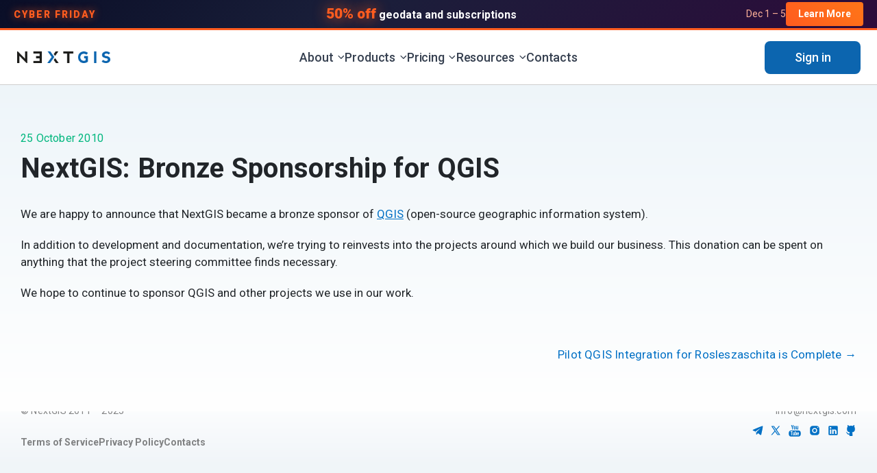

--- FILE ---
content_type: text/html; charset=UTF-8
request_url: https://nextgis.com/blog/qgis-sponsorship/
body_size: 17523
content:
<!DOCTYPE html>
<html dir="ltr" lang="en-US" prefix="og: https://ogp.me/ns# fb: http://ogp.me/ns/fb#">
<head>
    <meta charset="UTF-8">
    <meta name="viewport" content="width=device-width, user-scalable=no, initial-scale=1.0, maximum-scale=1.0, minimum-scale=1.0">
    	<style>img:is([sizes="auto" i], [sizes^="auto," i]) { contain-intrinsic-size: 3000px 1500px }</style>
	<link rel="alternate" hreflang="ru-ru" href="https://nextgis.ru/blog/qgis-sponsorship/" />
<link rel="alternate" hreflang="en-us" href="https://nextgis.com/blog/qgis-sponsorship/" />
<link rel="alternate" hreflang="x-default" href="https://nextgis.ru/blog/qgis-sponsorship/" />

		<!-- All in One SEO 4.7.7.2 - aioseo.com -->
		<title>NextGIS: Bronze Sponsorship for QGIS | NextGIS</title>
	<meta name="description" content="We are happy to announce that NextGIS became a bronze sponsor of QGIS (open-source geographic information system). In addition to development and documentation, we&#039;re trying to reinvests into the projects around which we build our business. This donation can be spent on anything that the project steering committee finds necessary. We hope to continue to sponsor QGIS" />
	<meta name="robots" content="max-image-preview:large" />
	<meta name="author" content="press"/>
	<link rel="canonical" href="https://nextgis.com/blog/qgis-sponsorship/" />
	<meta name="generator" content="All in One SEO (AIOSEO) 4.7.7.2" />
		<meta property="og:locale" content="en_US" />
		<meta property="og:site_name" content="NextGIS | Opensource Geospatial Solutions" />
		<meta property="og:type" content="article" />
		<meta property="og:title" content="NextGIS: Bronze Sponsorship for QGIS | NextGIS" />
		<meta property="og:description" content="We are happy to announce that NextGIS became a bronze sponsor of QGIS (open-source geographic information system). In addition to development and documentation, we&#039;re trying to reinvests into the projects around which we build our business. This donation can be spent on anything that the project steering committee finds necessary. We hope to continue to sponsor QGIS" />
		<meta property="og:url" content="https://nextgis.com/blog/qgis-sponsorship/" />
		<meta property="article:published_time" content="2010-10-25T15:35:36+00:00" />
		<meta property="article:modified_time" content="2022-04-13T16:16:08+00:00" />
		<meta name="twitter:card" content="summary" />
		<meta name="twitter:title" content="NextGIS: Bronze Sponsorship for QGIS | NextGIS" />
		<meta name="twitter:description" content="We are happy to announce that NextGIS became a bronze sponsor of QGIS (open-source geographic information system). In addition to development and documentation, we&#039;re trying to reinvests into the projects around which we build our business. This donation can be spent on anything that the project steering committee finds necessary. We hope to continue to sponsor QGIS" />
		<script type="application/ld+json" class="aioseo-schema">
			{"@context":"https:\/\/schema.org","@graph":[{"@type":"BlogPosting","@id":"https:\/\/nextgis.com\/blog\/qgis-sponsorship\/#blogposting","name":"NextGIS: Bronze Sponsorship for QGIS | NextGIS","headline":"NextGIS: Bronze Sponsorship for QGIS","author":{"@id":"https:\/\/nextgis.com\/blog\/author\/press\/#author"},"publisher":{"@id":"https:\/\/nextgis.com\/#organization"},"image":{"@type":"ImageObject","url":"http:\/\/www.qgis.org\/en\/_images\/bronze.png","@id":"https:\/\/nextgis.com\/blog\/qgis-sponsorship\/#articleImage"},"datePublished":"2010-10-25T18:35:36+03:00","dateModified":"2022-04-13T19:16:08+03:00","inLanguage":"en-US","mainEntityOfPage":{"@id":"https:\/\/nextgis.com\/blog\/qgis-sponsorship\/#webpage"},"isPartOf":{"@id":"https:\/\/nextgis.com\/blog\/qgis-sponsorship\/#webpage"},"articleSection":"News, Optional"},{"@type":"BreadcrumbList","@id":"https:\/\/nextgis.com\/blog\/qgis-sponsorship\/#breadcrumblist","itemListElement":[{"@type":"ListItem","@id":"https:\/\/nextgis.com\/#listItem","position":1,"name":"Home","item":"https:\/\/nextgis.com\/","nextItem":{"@type":"ListItem","@id":"https:\/\/nextgis.com\/blog\/qgis-sponsorship\/#listItem","name":"NextGIS: Bronze Sponsorship for QGIS"}},{"@type":"ListItem","@id":"https:\/\/nextgis.com\/blog\/qgis-sponsorship\/#listItem","position":2,"name":"NextGIS: Bronze Sponsorship for QGIS","previousItem":{"@type":"ListItem","@id":"https:\/\/nextgis.com\/#listItem","name":"Home"}}]},{"@type":"Organization","@id":"https:\/\/nextgis.com\/#organization","name":"NextGIS","description":"Opensource Geospatial Solutions","url":"https:\/\/nextgis.com\/","telephone":"+79687305252","logo":{"@type":"ImageObject","url":"https:\/\/nextgis.ru\/wp-content\/themes\/nextgisclean_wptheme\/img\/logo.svg","@id":"https:\/\/nextgis.com\/blog\/qgis-sponsorship\/#organizationLogo"},"image":{"@id":"https:\/\/nextgis.com\/blog\/qgis-sponsorship\/#organizationLogo"}},{"@type":"Person","@id":"https:\/\/nextgis.com\/blog\/author\/press\/#author","url":"https:\/\/nextgis.com\/blog\/author\/press\/","name":"press","image":{"@type":"ImageObject","@id":"https:\/\/nextgis.com\/blog\/qgis-sponsorship\/#authorImage","url":"https:\/\/secure.gravatar.com\/avatar\/08d8bb77d93c42a3578b8e332036a7ff?s=96&d=mm&r=g","width":96,"height":96,"caption":"press"}},{"@type":"WebPage","@id":"https:\/\/nextgis.com\/blog\/qgis-sponsorship\/#webpage","url":"https:\/\/nextgis.com\/blog\/qgis-sponsorship\/","name":"NextGIS: Bronze Sponsorship for QGIS | NextGIS","description":"We are happy to announce that NextGIS became a bronze sponsor of QGIS (open-source geographic information system). In addition to development and documentation, we're trying to reinvests into the projects around which we build our business. This donation can be spent on anything that the project steering committee finds necessary. We hope to continue to sponsor QGIS","inLanguage":"en-US","isPartOf":{"@id":"https:\/\/nextgis.com\/#website"},"breadcrumb":{"@id":"https:\/\/nextgis.com\/blog\/qgis-sponsorship\/#breadcrumblist"},"author":{"@id":"https:\/\/nextgis.com\/blog\/author\/press\/#author"},"creator":{"@id":"https:\/\/nextgis.com\/blog\/author\/press\/#author"},"datePublished":"2010-10-25T18:35:36+03:00","dateModified":"2022-04-13T19:16:08+03:00"},{"@type":"WebSite","@id":"https:\/\/nextgis.com\/#website","url":"https:\/\/nextgis.com\/","name":"NextGIS","description":"Opensource Geospatial Solutions","inLanguage":"en-US","publisher":{"@id":"https:\/\/nextgis.com\/#organization"}}]}
		</script>
		<!-- All in One SEO -->

<link rel='dns-prefetch' href='//nextgis.ru' />
<link rel='dns-prefetch' href='//fonts.googleapis.com' />
<link rel='dns-prefetch' href='//cdn.jsdelivr.net' />
<script type="text/javascript">
/* <![CDATA[ */
window._wpemojiSettings = {"baseUrl":"https:\/\/s.w.org\/images\/core\/emoji\/15.0.3\/72x72\/","ext":".png","svgUrl":"https:\/\/s.w.org\/images\/core\/emoji\/15.0.3\/svg\/","svgExt":".svg","source":{"concatemoji":"https:\/\/nextgis.com\/wp-includes\/js\/wp-emoji-release.min.js?ver=6.7.2"}};
/*! This file is auto-generated */
!function(i,n){var o,s,e;function c(e){try{var t={supportTests:e,timestamp:(new Date).valueOf()};sessionStorage.setItem(o,JSON.stringify(t))}catch(e){}}function p(e,t,n){e.clearRect(0,0,e.canvas.width,e.canvas.height),e.fillText(t,0,0);var t=new Uint32Array(e.getImageData(0,0,e.canvas.width,e.canvas.height).data),r=(e.clearRect(0,0,e.canvas.width,e.canvas.height),e.fillText(n,0,0),new Uint32Array(e.getImageData(0,0,e.canvas.width,e.canvas.height).data));return t.every(function(e,t){return e===r[t]})}function u(e,t,n){switch(t){case"flag":return n(e,"\ud83c\udff3\ufe0f\u200d\u26a7\ufe0f","\ud83c\udff3\ufe0f\u200b\u26a7\ufe0f")?!1:!n(e,"\ud83c\uddfa\ud83c\uddf3","\ud83c\uddfa\u200b\ud83c\uddf3")&&!n(e,"\ud83c\udff4\udb40\udc67\udb40\udc62\udb40\udc65\udb40\udc6e\udb40\udc67\udb40\udc7f","\ud83c\udff4\u200b\udb40\udc67\u200b\udb40\udc62\u200b\udb40\udc65\u200b\udb40\udc6e\u200b\udb40\udc67\u200b\udb40\udc7f");case"emoji":return!n(e,"\ud83d\udc26\u200d\u2b1b","\ud83d\udc26\u200b\u2b1b")}return!1}function f(e,t,n){var r="undefined"!=typeof WorkerGlobalScope&&self instanceof WorkerGlobalScope?new OffscreenCanvas(300,150):i.createElement("canvas"),a=r.getContext("2d",{willReadFrequently:!0}),o=(a.textBaseline="top",a.font="600 32px Arial",{});return e.forEach(function(e){o[e]=t(a,e,n)}),o}function t(e){var t=i.createElement("script");t.src=e,t.defer=!0,i.head.appendChild(t)}"undefined"!=typeof Promise&&(o="wpEmojiSettingsSupports",s=["flag","emoji"],n.supports={everything:!0,everythingExceptFlag:!0},e=new Promise(function(e){i.addEventListener("DOMContentLoaded",e,{once:!0})}),new Promise(function(t){var n=function(){try{var e=JSON.parse(sessionStorage.getItem(o));if("object"==typeof e&&"number"==typeof e.timestamp&&(new Date).valueOf()<e.timestamp+604800&&"object"==typeof e.supportTests)return e.supportTests}catch(e){}return null}();if(!n){if("undefined"!=typeof Worker&&"undefined"!=typeof OffscreenCanvas&&"undefined"!=typeof URL&&URL.createObjectURL&&"undefined"!=typeof Blob)try{var e="postMessage("+f.toString()+"("+[JSON.stringify(s),u.toString(),p.toString()].join(",")+"));",r=new Blob([e],{type:"text/javascript"}),a=new Worker(URL.createObjectURL(r),{name:"wpTestEmojiSupports"});return void(a.onmessage=function(e){c(n=e.data),a.terminate(),t(n)})}catch(e){}c(n=f(s,u,p))}t(n)}).then(function(e){for(var t in e)n.supports[t]=e[t],n.supports.everything=n.supports.everything&&n.supports[t],"flag"!==t&&(n.supports.everythingExceptFlag=n.supports.everythingExceptFlag&&n.supports[t]);n.supports.everythingExceptFlag=n.supports.everythingExceptFlag&&!n.supports.flag,n.DOMReady=!1,n.readyCallback=function(){n.DOMReady=!0}}).then(function(){return e}).then(function(){var e;n.supports.everything||(n.readyCallback(),(e=n.source||{}).concatemoji?t(e.concatemoji):e.wpemoji&&e.twemoji&&(t(e.twemoji),t(e.wpemoji)))}))}((window,document),window._wpemojiSettings);
/* ]]> */
</script>
<style id='wp-emoji-styles-inline-css' type='text/css'>

	img.wp-smiley, img.emoji {
		display: inline !important;
		border: none !important;
		box-shadow: none !important;
		height: 1em !important;
		width: 1em !important;
		margin: 0 0.07em !important;
		vertical-align: -0.1em !important;
		background: none !important;
		padding: 0 !important;
	}
</style>
<link rel='stylesheet' id='wp-block-library-css' href='https://nextgis.com/wp-includes/css/dist/block-library/style.min.css?ver=6.7.2' type='text/css' media='all' />
<style id='custom-card-grid-style-inline-css' type='text/css'>
.cg-card-grid {
    --cg-card-bg: #F0F2F4;
    --cg-card-hover: #E8EAED;
    --cg-card-border: #E0E6EB;
}

.cg-grid {
    display: grid;
    gap: 20px;
}

.cg-card-grid[data-cards-per-row="1"] .cg-grid {
    grid-template-columns: 1fr;
}

.cg-card-grid[data-cards-per-row="2"] .cg-grid {
    grid-template-columns: repeat(2, 1fr);
}

.cg-card-grid[data-cards-per-row="3"] .cg-grid {
    grid-template-columns: repeat(3, 1fr);
}

.cg-card-grid[data-cards-per-row="4"] .cg-grid {
    grid-template-columns: repeat(4, 1fr);
}

.cg-card-grid[data-cards-per-row="5"] .cg-grid {
    grid-template-columns: repeat(5, 1fr);
}

@media (max-width: 700px) {
    .cg-card-grid[data-cards-per-row="2"] .cg-grid {
        grid-template-columns: 1fr;
    }
}

@media (max-width: 1024px) {
    .cg-card-grid[data-cards-per-row="3"] .cg-grid {
        grid-template-columns: repeat(2, 1fr);
    }
}

@media (max-width: 700px) {
    .cg-card-grid[data-cards-per-row="3"] .cg-grid {
        grid-template-columns: 1fr;
    }
}

@media (max-width: 1268px) {
    .cg-card-grid[data-cards-per-row="4"] .cg-grid {
        grid-template-columns: repeat(3, 1fr);
    }
}

@media (max-width: 1024px) {
    .cg-card-grid[data-cards-per-row="4"] .cg-grid {
        grid-template-columns: repeat(2, 1fr);
    }
}

@media (max-width: 700px) {
    .cg-card-grid[data-cards-per-row="4"] .cg-grid {
        grid-template-columns: 1fr;
    }
}

@media (max-width: 1600px) {
    .cg-card-grid[data-cards-per-row="5"] .cg-grid {
        grid-template-columns: repeat(4, 1fr);
    }
}

@media (max-width: 1268px) {
    .cg-card-grid[data-cards-per-row="5"] .cg-grid {
        grid-template-columns: repeat(3, 1fr);
    }
}

@media (max-width: 1024px) {
    .cg-card-grid[data-cards-per-row="5"] .cg-grid {
        grid-template-columns: repeat(2, 1fr);
    }
}

@media (max-width: 700px) {
    .cg-card-grid[data-cards-per-row="5"] .cg-grid {
        grid-template-columns: 1fr;
    }
}

.cg-card {
    background-color: var(--cg-card-bg);
    border: 1px solid var(--cg-card-border);
    border-radius: 12px;
    padding: 20px;
    position: relative;
}

.cg-card:hover {
    background-color: var(--cg-card-hover);
}

.cg-card-link {
    text-decoration: none;
    color: inherit;
    display: block;
}

.cg-card-content {
    display: flex;
    align-items: flex-start;
    gap: 12px;
}

.cg-card-image {
    width: 36px;
    height: 36px;
    object-fit: cover;
    border-radius: 6px;
    flex-shrink: 0;
}

.cg-card-text {
    flex: 1;
    min-width: 0;
}

.cg-card-title {
    font-family: 'Roboto', sans-serif;
    font-weight: 500;
    font-size: 20px;
    line-height: 1.3;
    color: #212529;
    margin: 5px 0 8px 0;
    word-wrap: break-word;
}

.cg-card-subtitle {
    font-family: 'Roboto', sans-serif;
    font-weight: 400;
    font-size: 16px;
    line-height: 1.4;
    color: #8995A4;
    margin: 0;
    word-wrap: break-word;
}

.editor-styles-wrapper .cg-card:hover {
    background-color: var(--cg-card-bg) !important;
}

@media (max-width: 1024px) {
    .cg-grid {
        gap: 16px;
    }
}

@media (max-width: 700px) {
    .cg-grid {
        gap: 12px;
    }
    
    .cg-card {
        padding: 16px;
    }
    
    .cg-card-title {
        font-size: 18px;
    }
    
    .cg-card-subtitle {
        font-size: 14px;
    }
}

@media (max-width: 480px) {
    .cg-card {
        padding: 12px;
    }
    
    .cg-card-content {
        gap: 10px;
    }
    
    .cg-card-image {
        width: 32px;
        height: 32px;
    }
    
    .cg-card-title {
        font-size: 16px;
    }
    
    .cg-card-subtitle {
        font-size: 13px;
    }
}

.cg-card-clickable {
    cursor: pointer;
    position: relative;
}

.cg-card-link-overlay {
    position: absolute;
    top: 0;
    left: 0;
    width: 100%;
    height: 100%;
    z-index: 1;
    text-decoration: none;
    color: transparent;
    display: block;
}

.cg-card-link-overlay:hover,
.cg-card-link-overlay:focus {
    text-decoration: none;
    color: transparent;
    outline: none;
}

.cg-card-clickable .cg-card-content {
    position: relative;
    z-index: 0;
    pointer-events: none;
}

.cg-card-clickable .cg-card-title,
.cg-card-clickable .cg-card-subtitle {
    pointer-events: none;
    text-decoration: none;
    color: inherit;
}

.cg-card-clickable .cg-card-image {
    pointer-events: none;
}
</style>
<style id='custom-cards-block-style-inline-css' type='text/css'>
.cc-cards-wrapper {
    display: grid;
    gap: 24px;
}

.cc-card {
    background-color: #ffffff;
    border: 1px solid #e5e7eb;
    border-radius: 12px;
    padding: 24px;
    height: 100%;
    display: flex;
    flex-direction: column;
    gap: 16px;
    transition: all 0.3s ease;
}

.cc-card-link {
    text-decoration: none !important;
    color: inherit !important;
    cursor: pointer;
}

.cc-card-link:hover {
    text-decoration: none !important;
}

.cc-card-link:focus {
    outline: none !important;
}

.cc-card-link:visited {
    color: inherit !important;
}

.cc-card h1,
.cc-card h2,
.cc-card h3 {
    margin: 0;
    transition: color 0.3s ease;
}

.cc-card p {
    margin: 0;
    line-height: 1.6;
    transition: color 0.3s ease;
}

.cc-card img {
    width: 100%;
    height: auto;
    display: block;
    margin: 0 auto;
    max-width: 100%;
    border-radius: 8px;
}

.cc-card-hover:hover {
    background-color: var(--hover-bg) !important;
    border-color: var(--hover-border) !important;
}

.cc-card-hover:hover h1,
.cc-card-hover:hover h2,
.cc-card-hover:hover h3,
.cc-card-hover:hover p {
    color: var(--hover-text) !important;
}

@media (max-width: 992px) {
    .cc-cards-wrapper {
        grid-template-columns: 1fr !important;
    }
}
</style>
<style id='custom-center-header-style-inline-css' type='text/css'>
.ch-header-wrapper {
    width: 100%;
}

.ch-header {
    margin: 0 auto;
    padding: 0;
    font-weight: 700;
    line-height: 1.1 !important;
}

.ch-header * {
    line-height: 1.1 !important;
}

.ch-header span {
    display: inline;
    line-height: 1.1 !important;
}

@media (max-width: 768px) {
    .ch-header-wrapper[data-font-size-mobile="16"] .ch-header {
        font-size: 16px !important;
    }
    .ch-header-wrapper[data-font-size-mobile="17"] .ch-header {
        font-size: 17px !important;
    }
    .ch-header-wrapper[data-font-size-mobile="18"] .ch-header {
        font-size: 18px !important;
    }
    .ch-header-wrapper[data-font-size-mobile="19"] .ch-header {
        font-size: 19px !important;
    }
    .ch-header-wrapper[data-font-size-mobile="20"] .ch-header {
        font-size: 20px !important;
    }
    .ch-header-wrapper[data-font-size-mobile="21"] .ch-header {
        font-size: 21px !important;
    }
    .ch-header-wrapper[data-font-size-mobile="22"] .ch-header {
        font-size: 22px !important;
    }
    .ch-header-wrapper[data-font-size-mobile="23"] .ch-header {
        font-size: 23px !important;
    }
    .ch-header-wrapper[data-font-size-mobile="24"] .ch-header {
        font-size: 24px !important;
    }
    .ch-header-wrapper[data-font-size-mobile="25"] .ch-header {
        font-size: 25px !important;
    }
    .ch-header-wrapper[data-font-size-mobile="26"] .ch-header {
        font-size: 26px !important;
    }
    .ch-header-wrapper[data-font-size-mobile="27"] .ch-header {
        font-size: 27px !important;
    }
    .ch-header-wrapper[data-font-size-mobile="28"] .ch-header {
        font-size: 28px !important;
    }
    .ch-header-wrapper[data-font-size-mobile="29"] .ch-header {
        font-size: 29px !important;
    }
    .ch-header-wrapper[data-font-size-mobile="30"] .ch-header {
        font-size: 30px !important;
    }
    .ch-header-wrapper[data-font-size-mobile="31"] .ch-header {
        font-size: 31px !important;
    }
    .ch-header-wrapper[data-font-size-mobile="32"] .ch-header {
        font-size: 32px !important;
    }
    .ch-header-wrapper[data-font-size-mobile="33"] .ch-header {
        font-size: 33px !important;
    }
    .ch-header-wrapper[data-font-size-mobile="34"] .ch-header {
        font-size: 34px !important;
    }
    .ch-header-wrapper[data-font-size-mobile="35"] .ch-header {
        font-size: 35px !important;
    }
    .ch-header-wrapper[data-font-size-mobile="36"] .ch-header {
        font-size: 36px !important;
    }
    .ch-header-wrapper[data-font-size-mobile="37"] .ch-header {
        font-size: 37px !important;
    }
    .ch-header-wrapper[data-font-size-mobile="38"] .ch-header {
        font-size: 38px !important;
    }
    .ch-header-wrapper[data-font-size-mobile="39"] .ch-header {
        font-size: 39px !important;
    }
    .ch-header-wrapper[data-font-size-mobile="40"] .ch-header {
        font-size: 40px !important;
    }
    .ch-header-wrapper[data-font-size-mobile="41"] .ch-header {
        font-size: 41px !important;
    }
    .ch-header-wrapper[data-font-size-mobile="42"] .ch-header {
        font-size: 42px !important;
    }
    .ch-header-wrapper[data-font-size-mobile="43"] .ch-header {
        font-size: 43px !important;
    }
    .ch-header-wrapper[data-font-size-mobile="44"] .ch-header {
        font-size: 44px !important;
    }
    .ch-header-wrapper[data-font-size-mobile="45"] .ch-header {
        font-size: 45px !important;
    }
    .ch-header-wrapper[data-font-size-mobile="46"] .ch-header {
        font-size: 46px !important;
    }
    .ch-header-wrapper[data-font-size-mobile="47"] .ch-header {
        font-size: 47px !important;
    }
    .ch-header-wrapper[data-font-size-mobile="48"] .ch-header {
        font-size: 48px !important;
    }
    .ch-header-wrapper[data-font-size-mobile="49"] .ch-header {
        font-size: 49px !important;
    }
    .ch-header-wrapper[data-font-size-mobile="50"] .ch-header {
        font-size: 50px !important;
    }
    .ch-header-wrapper[data-font-size-mobile="51"] .ch-header {
        font-size: 51px !important;
    }
    .ch-header-wrapper[data-font-size-mobile="52"] .ch-header {
        font-size: 52px !important;
    }
    .ch-header-wrapper[data-font-size-mobile="53"] .ch-header {
        font-size: 53px !important;
    }
    .ch-header-wrapper[data-font-size-mobile="54"] .ch-header {
        font-size: 54px !important;
    }
    .ch-header-wrapper[data-font-size-mobile="55"] .ch-header {
        font-size: 55px !important;
    }
    .ch-header-wrapper[data-font-size-mobile="56"] .ch-header {
        font-size: 56px !important;
    }
    .ch-header-wrapper[data-font-size-mobile="57"] .ch-header {
        font-size: 57px !important;
    }
    .ch-header-wrapper[data-font-size-mobile="58"] .ch-header {
        font-size: 58px !important;
    }
    .ch-header-wrapper[data-font-size-mobile="59"] .ch-header {
        font-size: 59px !important;
    }
    .ch-header-wrapper[data-font-size-mobile="60"] .ch-header {
        font-size: 60px !important;
    }
    .ch-header-wrapper[data-font-size-mobile="61"] .ch-header {
        font-size: 61px !important;
    }
    .ch-header-wrapper[data-font-size-mobile="62"] .ch-header {
        font-size: 62px !important;
    }
    .ch-header-wrapper[data-font-size-mobile="63"] .ch-header {
        font-size: 63px !important;
    }
    .ch-header-wrapper[data-font-size-mobile="64"] .ch-header {
        font-size: 64px !important;
    }
    .ch-header-wrapper[data-font-size-mobile="65"] .ch-header {
        font-size: 65px !important;
    }
    .ch-header-wrapper[data-font-size-mobile="66"] .ch-header {
        font-size: 66px !important;
    }
    .ch-header-wrapper[data-font-size-mobile="67"] .ch-header {
        font-size: 67px !important;
    }
    .ch-header-wrapper[data-font-size-mobile="68"] .ch-header {
        font-size: 68px !important;
    }
    .ch-header-wrapper[data-font-size-mobile="69"] .ch-header {
        font-size: 69px !important;
    }
    .ch-header-wrapper[data-font-size-mobile="70"] .ch-header {
        font-size: 70px !important;
    }
    .ch-header-wrapper[data-font-size-mobile="71"] .ch-header {
        font-size: 71px !important;
    }
    .ch-header-wrapper[data-font-size-mobile="72"] .ch-header {
        font-size: 72px !important;
    }
    .ch-header-wrapper[data-font-size-mobile="73"] .ch-header {
        font-size: 73px !important;
    }
    .ch-header-wrapper[data-font-size-mobile="74"] .ch-header {
        font-size: 74px !important;
    }
    .ch-header-wrapper[data-font-size-mobile="75"] .ch-header {
        font-size: 75px !important;
    }
    .ch-header-wrapper[data-font-size-mobile="76"] .ch-header {
        font-size: 76px !important;
    }
    .ch-header-wrapper[data-font-size-mobile="77"] .ch-header {
        font-size: 77px !important;
    }
    .ch-header-wrapper[data-font-size-mobile="78"] .ch-header {
        font-size: 78px !important;
    }
    .ch-header-wrapper[data-font-size-mobile="79"] .ch-header {
        font-size: 79px !important;
    }
    .ch-header-wrapper[data-font-size-mobile="80"] .ch-header {
        font-size: 80px !important;
    }

    .ch-header {
        line-height: 1.1 !important;
    }
}
</style>
<style id='custom-buttons-block-style-inline-css' type='text/css'>
.cb-buttons-wrapper {
    display: flex;
    flex-wrap: wrap;
    gap: 15px;
    padding: 5px;
}

.cb-button {
    display: inline-flex;
    align-items: center;
    gap: 8px;
    padding: 12px 24px;
    border-radius: 8px;
    text-decoration: none;
    font-weight: 500;
    font-size: 18px;
    transition: all 0.3s ease;
    cursor: pointer;
}

.cb-button.cb-button-blue {
    background-color: #0c65af;
    color: white;
    border: none;
}

.cb-button.cb-button-blue:hover {
    background-color: #0952A5 !important;
    color: white !important;
    text-decoration: none !important;
}

.cb-button.cb-button-white {
    background-color: transparent;
    color: #374151;
    border: 1px solid #d1d5db;
}

.cb-button.cb-button-white:hover {
    color: #0952A5 !important;
    border-color: #0952A5 !important;
    text-decoration: none !important;
}

.cb-button.cb-button-white:hover path {
    stroke: #0952A5 !important;
}

.cb-button:visited {
    color: inherit;
}

.cb-button:focus {
    display: none;
}

.cb-button.cb-button-white:hover svg path {
    stroke: #0952A5;
}
</style>
<style id='filebird-block-filebird-gallery-style-inline-css' type='text/css'>
ul.filebird-block-filebird-gallery{margin:auto!important;padding:0!important;width:100%}ul.filebird-block-filebird-gallery.layout-grid{display:grid;grid-gap:20px;align-items:stretch;grid-template-columns:repeat(var(--columns),1fr);justify-items:stretch}ul.filebird-block-filebird-gallery.layout-grid li img{border:1px solid #ccc;box-shadow:2px 2px 6px 0 rgba(0,0,0,.3);height:100%;max-width:100%;-o-object-fit:cover;object-fit:cover;width:100%}ul.filebird-block-filebird-gallery.layout-masonry{-moz-column-count:var(--columns);-moz-column-gap:var(--space);column-gap:var(--space);-moz-column-width:var(--min-width);columns:var(--min-width) var(--columns);display:block;overflow:auto}ul.filebird-block-filebird-gallery.layout-masonry li{margin-bottom:var(--space)}ul.filebird-block-filebird-gallery li{list-style:none}ul.filebird-block-filebird-gallery li figure{height:100%;margin:0;padding:0;position:relative;width:100%}ul.filebird-block-filebird-gallery li figure figcaption{background:linear-gradient(0deg,rgba(0,0,0,.7),rgba(0,0,0,.3) 70%,transparent);bottom:0;box-sizing:border-box;color:#fff;font-size:.8em;margin:0;max-height:100%;overflow:auto;padding:3em .77em .7em;position:absolute;text-align:center;width:100%;z-index:2}ul.filebird-block-filebird-gallery li figure figcaption a{color:inherit}

</style>
<style id='classic-theme-styles-inline-css' type='text/css'>
/*! This file is auto-generated */
.wp-block-button__link{color:#fff;background-color:#32373c;border-radius:9999px;box-shadow:none;text-decoration:none;padding:calc(.667em + 2px) calc(1.333em + 2px);font-size:1.125em}.wp-block-file__button{background:#32373c;color:#fff;text-decoration:none}
</style>
<style id='global-styles-inline-css' type='text/css'>
:root{--wp--preset--aspect-ratio--square: 1;--wp--preset--aspect-ratio--4-3: 4/3;--wp--preset--aspect-ratio--3-4: 3/4;--wp--preset--aspect-ratio--3-2: 3/2;--wp--preset--aspect-ratio--2-3: 2/3;--wp--preset--aspect-ratio--16-9: 16/9;--wp--preset--aspect-ratio--9-16: 9/16;--wp--preset--color--black: #000000;--wp--preset--color--cyan-bluish-gray: #abb8c3;--wp--preset--color--white: #ffffff;--wp--preset--color--pale-pink: #f78da7;--wp--preset--color--vivid-red: #cf2e2e;--wp--preset--color--luminous-vivid-orange: #ff6900;--wp--preset--color--luminous-vivid-amber: #fcb900;--wp--preset--color--light-green-cyan: #7bdcb5;--wp--preset--color--vivid-green-cyan: #00d084;--wp--preset--color--pale-cyan-blue: #8ed1fc;--wp--preset--color--vivid-cyan-blue: #0693e3;--wp--preset--color--vivid-purple: #9b51e0;--wp--preset--gradient--vivid-cyan-blue-to-vivid-purple: linear-gradient(135deg,rgba(6,147,227,1) 0%,rgb(155,81,224) 100%);--wp--preset--gradient--light-green-cyan-to-vivid-green-cyan: linear-gradient(135deg,rgb(122,220,180) 0%,rgb(0,208,130) 100%);--wp--preset--gradient--luminous-vivid-amber-to-luminous-vivid-orange: linear-gradient(135deg,rgba(252,185,0,1) 0%,rgba(255,105,0,1) 100%);--wp--preset--gradient--luminous-vivid-orange-to-vivid-red: linear-gradient(135deg,rgba(255,105,0,1) 0%,rgb(207,46,46) 100%);--wp--preset--gradient--very-light-gray-to-cyan-bluish-gray: linear-gradient(135deg,rgb(238,238,238) 0%,rgb(169,184,195) 100%);--wp--preset--gradient--cool-to-warm-spectrum: linear-gradient(135deg,rgb(74,234,220) 0%,rgb(151,120,209) 20%,rgb(207,42,186) 40%,rgb(238,44,130) 60%,rgb(251,105,98) 80%,rgb(254,248,76) 100%);--wp--preset--gradient--blush-light-purple: linear-gradient(135deg,rgb(255,206,236) 0%,rgb(152,150,240) 100%);--wp--preset--gradient--blush-bordeaux: linear-gradient(135deg,rgb(254,205,165) 0%,rgb(254,45,45) 50%,rgb(107,0,62) 100%);--wp--preset--gradient--luminous-dusk: linear-gradient(135deg,rgb(255,203,112) 0%,rgb(199,81,192) 50%,rgb(65,88,208) 100%);--wp--preset--gradient--pale-ocean: linear-gradient(135deg,rgb(255,245,203) 0%,rgb(182,227,212) 50%,rgb(51,167,181) 100%);--wp--preset--gradient--electric-grass: linear-gradient(135deg,rgb(202,248,128) 0%,rgb(113,206,126) 100%);--wp--preset--gradient--midnight: linear-gradient(135deg,rgb(2,3,129) 0%,rgb(40,116,252) 100%);--wp--preset--font-size--small: 13px;--wp--preset--font-size--medium: 20px;--wp--preset--font-size--large: 36px;--wp--preset--font-size--x-large: 42px;--wp--preset--spacing--20: 0.44rem;--wp--preset--spacing--30: 0.67rem;--wp--preset--spacing--40: 1rem;--wp--preset--spacing--50: 1.5rem;--wp--preset--spacing--60: 2.25rem;--wp--preset--spacing--70: 3.38rem;--wp--preset--spacing--80: 5.06rem;--wp--preset--shadow--natural: 6px 6px 9px rgba(0, 0, 0, 0.2);--wp--preset--shadow--deep: 12px 12px 50px rgba(0, 0, 0, 0.4);--wp--preset--shadow--sharp: 6px 6px 0px rgba(0, 0, 0, 0.2);--wp--preset--shadow--outlined: 6px 6px 0px -3px rgba(255, 255, 255, 1), 6px 6px rgba(0, 0, 0, 1);--wp--preset--shadow--crisp: 6px 6px 0px rgba(0, 0, 0, 1);}:where(.is-layout-flex){gap: 0.5em;}:where(.is-layout-grid){gap: 0.5em;}body .is-layout-flex{display: flex;}.is-layout-flex{flex-wrap: wrap;align-items: center;}.is-layout-flex > :is(*, div){margin: 0;}body .is-layout-grid{display: grid;}.is-layout-grid > :is(*, div){margin: 0;}:where(.wp-block-columns.is-layout-flex){gap: 2em;}:where(.wp-block-columns.is-layout-grid){gap: 2em;}:where(.wp-block-post-template.is-layout-flex){gap: 1.25em;}:where(.wp-block-post-template.is-layout-grid){gap: 1.25em;}.has-black-color{color: var(--wp--preset--color--black) !important;}.has-cyan-bluish-gray-color{color: var(--wp--preset--color--cyan-bluish-gray) !important;}.has-white-color{color: var(--wp--preset--color--white) !important;}.has-pale-pink-color{color: var(--wp--preset--color--pale-pink) !important;}.has-vivid-red-color{color: var(--wp--preset--color--vivid-red) !important;}.has-luminous-vivid-orange-color{color: var(--wp--preset--color--luminous-vivid-orange) !important;}.has-luminous-vivid-amber-color{color: var(--wp--preset--color--luminous-vivid-amber) !important;}.has-light-green-cyan-color{color: var(--wp--preset--color--light-green-cyan) !important;}.has-vivid-green-cyan-color{color: var(--wp--preset--color--vivid-green-cyan) !important;}.has-pale-cyan-blue-color{color: var(--wp--preset--color--pale-cyan-blue) !important;}.has-vivid-cyan-blue-color{color: var(--wp--preset--color--vivid-cyan-blue) !important;}.has-vivid-purple-color{color: var(--wp--preset--color--vivid-purple) !important;}.has-black-background-color{background-color: var(--wp--preset--color--black) !important;}.has-cyan-bluish-gray-background-color{background-color: var(--wp--preset--color--cyan-bluish-gray) !important;}.has-white-background-color{background-color: var(--wp--preset--color--white) !important;}.has-pale-pink-background-color{background-color: var(--wp--preset--color--pale-pink) !important;}.has-vivid-red-background-color{background-color: var(--wp--preset--color--vivid-red) !important;}.has-luminous-vivid-orange-background-color{background-color: var(--wp--preset--color--luminous-vivid-orange) !important;}.has-luminous-vivid-amber-background-color{background-color: var(--wp--preset--color--luminous-vivid-amber) !important;}.has-light-green-cyan-background-color{background-color: var(--wp--preset--color--light-green-cyan) !important;}.has-vivid-green-cyan-background-color{background-color: var(--wp--preset--color--vivid-green-cyan) !important;}.has-pale-cyan-blue-background-color{background-color: var(--wp--preset--color--pale-cyan-blue) !important;}.has-vivid-cyan-blue-background-color{background-color: var(--wp--preset--color--vivid-cyan-blue) !important;}.has-vivid-purple-background-color{background-color: var(--wp--preset--color--vivid-purple) !important;}.has-black-border-color{border-color: var(--wp--preset--color--black) !important;}.has-cyan-bluish-gray-border-color{border-color: var(--wp--preset--color--cyan-bluish-gray) !important;}.has-white-border-color{border-color: var(--wp--preset--color--white) !important;}.has-pale-pink-border-color{border-color: var(--wp--preset--color--pale-pink) !important;}.has-vivid-red-border-color{border-color: var(--wp--preset--color--vivid-red) !important;}.has-luminous-vivid-orange-border-color{border-color: var(--wp--preset--color--luminous-vivid-orange) !important;}.has-luminous-vivid-amber-border-color{border-color: var(--wp--preset--color--luminous-vivid-amber) !important;}.has-light-green-cyan-border-color{border-color: var(--wp--preset--color--light-green-cyan) !important;}.has-vivid-green-cyan-border-color{border-color: var(--wp--preset--color--vivid-green-cyan) !important;}.has-pale-cyan-blue-border-color{border-color: var(--wp--preset--color--pale-cyan-blue) !important;}.has-vivid-cyan-blue-border-color{border-color: var(--wp--preset--color--vivid-cyan-blue) !important;}.has-vivid-purple-border-color{border-color: var(--wp--preset--color--vivid-purple) !important;}.has-vivid-cyan-blue-to-vivid-purple-gradient-background{background: var(--wp--preset--gradient--vivid-cyan-blue-to-vivid-purple) !important;}.has-light-green-cyan-to-vivid-green-cyan-gradient-background{background: var(--wp--preset--gradient--light-green-cyan-to-vivid-green-cyan) !important;}.has-luminous-vivid-amber-to-luminous-vivid-orange-gradient-background{background: var(--wp--preset--gradient--luminous-vivid-amber-to-luminous-vivid-orange) !important;}.has-luminous-vivid-orange-to-vivid-red-gradient-background{background: var(--wp--preset--gradient--luminous-vivid-orange-to-vivid-red) !important;}.has-very-light-gray-to-cyan-bluish-gray-gradient-background{background: var(--wp--preset--gradient--very-light-gray-to-cyan-bluish-gray) !important;}.has-cool-to-warm-spectrum-gradient-background{background: var(--wp--preset--gradient--cool-to-warm-spectrum) !important;}.has-blush-light-purple-gradient-background{background: var(--wp--preset--gradient--blush-light-purple) !important;}.has-blush-bordeaux-gradient-background{background: var(--wp--preset--gradient--blush-bordeaux) !important;}.has-luminous-dusk-gradient-background{background: var(--wp--preset--gradient--luminous-dusk) !important;}.has-pale-ocean-gradient-background{background: var(--wp--preset--gradient--pale-ocean) !important;}.has-electric-grass-gradient-background{background: var(--wp--preset--gradient--electric-grass) !important;}.has-midnight-gradient-background{background: var(--wp--preset--gradient--midnight) !important;}.has-small-font-size{font-size: var(--wp--preset--font-size--small) !important;}.has-medium-font-size{font-size: var(--wp--preset--font-size--medium) !important;}.has-large-font-size{font-size: var(--wp--preset--font-size--large) !important;}.has-x-large-font-size{font-size: var(--wp--preset--font-size--x-large) !important;}
:where(.wp-block-post-template.is-layout-flex){gap: 1.25em;}:where(.wp-block-post-template.is-layout-grid){gap: 1.25em;}
:where(.wp-block-columns.is-layout-flex){gap: 2em;}:where(.wp-block-columns.is-layout-grid){gap: 2em;}
:root :where(.wp-block-pullquote){font-size: 1.5em;line-height: 1.6;}
</style>
<link rel='stylesheet' id='wpml-blocks-css' href='https://nextgis.com/wp-content/plugins/sitepress-multilingual-cms/dist/css/blocks/styles.css?ver=4.6.15' type='text/css' media='all' />
<link rel='stylesheet' id='easingslider-css' href='https://nextgis.com/wp-content/plugins/easing-slider/assets/css/public.min.css?ver=3.0.8' type='text/css' media='all' />
<link rel='stylesheet' id='wpml-legacy-dropdown-0-css' href='https://nextgis.com/wp-content/plugins/sitepress-multilingual-cms/templates/language-switchers/legacy-dropdown/style.min.css?ver=1' type='text/css' media='all' />
<style id='wpml-legacy-dropdown-0-inline-css' type='text/css'>
.wpml-ls-statics-shortcode_actions, .wpml-ls-statics-shortcode_actions .wpml-ls-sub-menu, .wpml-ls-statics-shortcode_actions a {border-color:#cdcdcd;}.wpml-ls-statics-shortcode_actions a, .wpml-ls-statics-shortcode_actions .wpml-ls-sub-menu a, .wpml-ls-statics-shortcode_actions .wpml-ls-sub-menu a:link, .wpml-ls-statics-shortcode_actions li:not(.wpml-ls-current-language) .wpml-ls-link, .wpml-ls-statics-shortcode_actions li:not(.wpml-ls-current-language) .wpml-ls-link:link {color:#444444;background-color:#ffffff;}.wpml-ls-statics-shortcode_actions a, .wpml-ls-statics-shortcode_actions .wpml-ls-sub-menu a:hover,.wpml-ls-statics-shortcode_actions .wpml-ls-sub-menu a:focus, .wpml-ls-statics-shortcode_actions .wpml-ls-sub-menu a:link:hover, .wpml-ls-statics-shortcode_actions .wpml-ls-sub-menu a:link:focus {color:#000000;background-color:#eeeeee;}.wpml-ls-statics-shortcode_actions .wpml-ls-current-language > a {color:#444444;background-color:#ffffff;}.wpml-ls-statics-shortcode_actions .wpml-ls-current-language:hover>a, .wpml-ls-statics-shortcode_actions .wpml-ls-current-language>a:focus {color:#000000;background-color:#eeeeee;}
</style>
<link rel='stylesheet' id='dashicons-css' href='https://nextgis.com/wp-includes/css/dashicons.min.css?ver=6.7.2' type='text/css' media='all' />
<link rel='stylesheet' id='font1-css' href='https://fonts.googleapis.com/css?family=PT+Sans%3A400%2C700&#038;subset=latin%2Ccyrillic-ext&#038;ver=6.7.2' type='text/css' media='all' />
<link rel='stylesheet' id='font2-css' href='https://fonts.googleapis.com/icon?family=Material+Icons&#038;ver=6.7.2' type='text/css' media='all' />
<link rel='stylesheet' id='font3-css' href='https://fonts.googleapis.com/css2?family=IBM+Plex+Serif&#038;display=swap&#038;ver=6.7.2' type='text/css' media='all' />
<link rel='stylesheet' id='swiper-css' href='https://cdn.jsdelivr.net/npm/swiper@11/swiper-bundle.min.css?ver=6.7.2' type='text/css' media='all' />
<link rel='stylesheet' id='app-css' href='https://nextgis.com/wp-content/themes/nextgisclean_wptheme/frontend/dist/css/app.css?ver=1763557643' type='text/css' media='all' />
<link rel='stylesheet' id='header-menu-style-css' href='https://nextgis.com/wp-content/themes/nextgisclean_wptheme/main-assets/css/header-menu.css?ver=1.0.0' type='text/css' media='all' />
<link rel='stylesheet' id='google-fonts-roboto-css' href='https://fonts.googleapis.com/css2?family=Roboto:wght@300;400;500;700;900&#038;display=swap' type='text/css' media='all' />
<style id='google-fonts-roboto-inline-css' type='text/css'>

      * {
          font-family: "Roboto", sans-serif !important;
      }
      
      /* Exceptions for Google Material Icons */
      .material-icons,
      .material-icons-outlined,
      .material-icons-round,
      .material-icons-sharp,
      .material-icons-two-tone,
      .material-symbols-outlined,
      .material-symbols-rounded,
      .material-symbols-sharp {
          font-family: "Material Icons", "Material Icons Outlined", "Material Symbols Outlined" !important;
      }
  
</style>
<link rel='stylesheet' id='fancybox-css' href='https://nextgis.com/wp-content/plugins/easy-fancybox/fancybox/1.5.4/jquery.fancybox.css?ver=1763865404' type='text/css' media='screen' />
<style id='fancybox-inline-css' type='text/css'>
#fancybox-content{border-color:#fff;}
</style>
<script type="text/javascript" id="wpml-cookie-js-extra">
/* <![CDATA[ */
var wpml_cookies = {"wp-wpml_current_language":{"value":"en","expires":1,"path":"\/"}};
var wpml_cookies = {"wp-wpml_current_language":{"value":"en","expires":1,"path":"\/"}};
/* ]]> */
</script>
<script type="text/javascript" src="https://nextgis.com/wp-content/plugins/sitepress-multilingual-cms/res/js/cookies/language-cookie.js?ver=4.6.15" id="wpml-cookie-js" defer="defer" data-wp-strategy="defer"></script>
<script type="text/javascript" src="https://nextgis.com/wp-includes/js/jquery/jquery.min.js?ver=3.7.1" id="jquery-core-js"></script>
<script type="text/javascript" src="https://nextgis.com/wp-includes/js/jquery/jquery-migrate.min.js?ver=3.4.1" id="jquery-migrate-js"></script>
<script type="text/javascript" src="https://nextgis.com/wp-content/plugins/easing-slider/assets/js/public.min.js?ver=3.0.8" id="easingslider-js"></script>
<script type="text/javascript" src="https://nextgis.com/wp-content/plugins/sitepress-multilingual-cms/templates/language-switchers/legacy-dropdown/script.min.js?ver=1" id="wpml-legacy-dropdown-0-js"></script>
<script type="text/javascript" src="https://nextgis.com/wp-content/themes/nextgisclean_wptheme/js/svg4everybody.min.js?ver=6.7.2" id="svg4everybody-js"></script>
<script type="text/javascript" src="https://nextgis.com/wp-content/themes/nextgisclean_wptheme/main-assets/js/header-menu.js?ver=1.0.0" id="header-menu-script-js"></script>
<link rel="https://api.w.org/" href="https://nextgis.com/wp-json/" /><link rel="alternate" title="JSON" type="application/json" href="https://nextgis.com/wp-json/wp/v2/posts/82" /><meta name="generator" content="WordPress 6.7.2" />
<link rel='shortlink' href='https://nextgis.com/?p=82' />
<link rel="alternate" title="oEmbed (JSON)" type="application/json+oembed" href="https://nextgis.com/wp-json/oembed/1.0/embed?url=https%3A%2F%2Fnextgis.com%2Fblog%2Fqgis-sponsorship%2F" />
<link rel="alternate" title="oEmbed (XML)" type="text/xml+oembed" href="https://nextgis.com/wp-json/oembed/1.0/embed?url=https%3A%2F%2Fnextgis.com%2Fblog%2Fqgis-sponsorship%2F&#038;format=xml" />
<meta name="generator" content="WPML ver:4.6.15 stt:1,47;" />


<!-- This site is optimized with the Schema plugin v1.7.9.6 - https://schema.press -->
<script type="application/ld+json">{"@context":"https:\/\/schema.org\/","@type":"BlogPosting","mainEntityOfPage":{"@type":"WebPage","@id":"https:\/\/nextgis.com\/blog\/qgis-sponsorship\/"},"url":"https:\/\/nextgis.com\/blog\/qgis-sponsorship\/","headline":"NextGIS: Bronze Sponsorship for QGIS","datePublished":"2010-10-25T18:35:36+03:00","dateModified":"2022-04-13T19:16:08+03:00","publisher":{"@type":"Organization","@id":"https:\/\/nextgis.com\/#organization","name":"NextGIS","logo":{"@type":"ImageObject","url":"","width":600,"height":60}},"image":{"@type":"ImageObject","url":"http:\/\/www.qgis.org\/en\/_images\/bronze.png","width":696,"height":"192"},"articleSection":"News","description":"We are happy to announce that NextGIS became a bronze sponsor of QGIS (open-source geographic information system). In addition to development and documentation, we're trying to reinvests into the projects around which we build our business. This donation can be spent on anything that the project steering committee finds necessary. We","author":{"@type":"Person","name":"press","url":"https:\/\/nextgis.com\/blog\/author\/press\/","image":{"@type":"ImageObject","url":"https:\/\/secure.gravatar.com\/avatar\/08d8bb77d93c42a3578b8e332036a7ff?s=96&d=mm&r=g","height":96,"width":96},"sameAs":["https:\/\/nextgis.ru"]}}</script>

<link rel="icon" href="https://nextgis.com/wp-content/uploads/2025/09/cropped-logo-ng-32x32.png" sizes="32x32" />
<link rel="icon" href="https://nextgis.com/wp-content/uploads/2025/09/cropped-logo-ng-192x192.png" sizes="192x192" />
<link rel="apple-touch-icon" href="https://nextgis.com/wp-content/uploads/2025/09/cropped-logo-ng-180x180.png" />
<meta name="msapplication-TileImage" content="https://nextgis.com/wp-content/uploads/2025/09/cropped-logo-ng-270x270.png" />

<!-- START - Open Graph and Twitter Card Tags 3.3.3 -->
 <!-- Facebook Open Graph -->
  <meta property="og:locale" content="en_US"/>
  <meta property="og:site_name" content="NextGIS"/>
  <meta property="og:title" content="NextGIS: Bronze Sponsorship for QGIS"/>
  <meta property="og:url" content="https://nextgis.com/blog/qgis-sponsorship/"/>
  <meta property="og:type" content="article"/>
  <meta property="og:description" content="We are happy to announce that NextGIS became a bronze sponsor of QGIS (open-source geographic information system).

In addition to development and documentation, we&#039;re trying to reinvests into the projects around which we build our business. This donation can be spent on anything that the project"/>
  <meta property="og:image" content="https://nextgis.ru/wp-content/themes/nextgisclean_wptheme/img/nextgis_share_img_b.png"/>
  <meta property="og:image:url" content="https://nextgis.ru/wp-content/themes/nextgisclean_wptheme/img/nextgis_share_img_b.png"/>
  <meta property="og:image:secure_url" content="https://nextgis.ru/wp-content/themes/nextgisclean_wptheme/img/nextgis_share_img_b.png"/>
  <meta property="article:published_time" content="2010-10-25T18:35:36+03:00"/>
  <meta property="article:modified_time" content="2022-04-13T19:16:08+03:00" />
  <meta property="og:updated_time" content="2022-04-13T19:16:08+03:00" />
  <meta property="article:section" content="News"/>
 <!-- Google+ / Schema.org -->
 <!-- Twitter Cards -->
  <meta name="twitter:title" content="NextGIS: Bronze Sponsorship for QGIS"/>
  <meta name="twitter:url" content="https://nextgis.com/blog/qgis-sponsorship/"/>
  <meta name="twitter:description" content="We are happy to announce that NextGIS became a bronze sponsor of QGIS (open-source geographic information system).

In addition to development and documentation, we&#039;re trying to reinvests into the projects around which we build our business. This donation can be spent on anything that the project"/>
  <meta name="twitter:image" content="https://nextgis.ru/wp-content/themes/nextgisclean_wptheme/img/nextgis_share_img_b.png"/>
  <meta name="twitter:card" content="summary_large_image"/>
 <!-- SEO -->
 <!-- Misc. tags -->
 <!-- is_singular -->
<!-- END - Open Graph and Twitter Card Tags 3.3.3 -->
	

    <!-- Chatra {literal} -->
    <script>
        ChatraGroupID = 'gvktdKBhtXg3t4GXp';
        window.ChatraSetup = {
            colors: {
                buttonText: '#0070c5',
                buttonBg: '#f8fafd'
            }
        };

        (function(d, w, c) {
            w.ChatraID = 'TqbMGvKSEXA4StnLB';
            var s = d.createElement('script');
            w[c] = w[c] || function() {
                (w[c].q = w[c].q || []).push(arguments);
            };
            s.async = true;
            s.src = (d.location.protocol === 'https:' ? 'https:': 'http:')
            + '//call.chatra.io/chatra.js';
            if (d.head) d.head.appendChild(s);
        })(document, window, 'Chatra');
    </script>
    <!-- /Chatra {/literal} -->

    <!-- Google Tag Manager -->
    <script>(function(w,d,s,l,i){w[l]=w[l]||[];w[l].push({'gtm.start':
    new Date().getTime(),event:'gtm.js'});var f=d.getElementsByTagName(s)[0],
    j=d.createElement(s),dl=l!='dataLayer'?'&l='+l:'';j.async=true;j.src=
    'https://www.googletagmanager.com/gtm.js?id='+i+dl;f.parentNode.insertBefore(j,f);
    })(window,document,'script','dataLayer','GTM-TK9327B');</script>
    <!-- End Google Tag Manager -->

    <!-- Google tag (gtag.js) -->
    <script async src="https://www.googletagmanager.com/gtag/js?id=G-G5420HN69Z"></script>
    <script>
      window.dataLayer = window.dataLayer || [];
      function gtag(){dataLayer.push(arguments);}
      gtag('js', new Date());

      gtag('config', 'G-G5420HN69Z');
    </script>

    <!-- Yandex.Metrika counter -->
    <script type="text/javascript" >
       (function(m,e,t,r,i,k,a){m[i]=m[i]||function(){(m[i].a=m[i].a||[]).push(arguments)};
       m[i].l=1*new Date();k=e.createElement(t),a=e.getElementsByTagName(t)[0],k.async=1,k.src=r,a.parentNode.insertBefore(k,a)})
       (window, document, "script", "https://mc.yandex.ru/metrika/tag.js", "ym");

       ym(25634717, "init", {
            clickmap:true,
            trackLinks:true,
            accurateTrackBounce:true,
            webvisor:true
       });
    </script>
    <noscript><div><img src="https://mc.yandex.ru/watch/25634717" style="position:absolute; left:-9999px;" alt="" /></div></noscript>
    <!-- /Yandex.Metrika counter -->

</head>
<body class="post-template-default single single-post postid-82 single-format-standard">

<!-- Google Tag Manager (noscript) -->
<noscript><iframe src="https://www.googletagmanager.com/ns.html?id=GTM-TK9327B"
height="0" width="0" style="display:none;visibility:hidden"></iframe></noscript>
<!-- End Google Tag Manager (noscript) -->


<style>
    .bcf-banner {
        width: 100%;
        background: linear-gradient(135deg, #0a0e27 0%, #1a1f3a 40%, #2d0b3a 100%);
        border-bottom: 3px solid #ff5c1f;
        position: fixed;
        top: 0;
        left: 0;
        right: 0;
        z-index: 1001;
        overflow: hidden;
        box-sizing: border-box;
        transition: opacity 0.3s ease, visibility 0.3s ease;
    }

    .bcf-banner.hidden {
        opacity: 0;
        visibility: hidden;
        pointer-events: none;
    }

    .bcf-overlay {
        display: none;
    }

    .bcf-glow {
        display: none;
    }

    .bcf-content {
        position: relative;
        z-index: 2;
        max-width: 1400px;
        width: 100%;
        margin: 0 auto;
        padding: 0 20px;
        display: flex;
        align-items: center;
        justify-content: space-between;
        gap: 16px;
        box-sizing: border-box;
        height: 100%;
    }

    .bcf-left {
        flex: 0 0 auto;
    }

    .bcf-label {
        font-size: 14px;
        font-weight: 800;
        color: #ff5c1f;
        letter-spacing: 2px;
        text-transform: uppercase;
        text-shadow: 0 0 12px rgba(255,92,31,0.8);
        white-space: nowrap;
    }

    .bcf-center {
        flex: 1;
        text-align: center;
    }

    .bcf-message {
        font-size: 16px;
        color: #ffffff;
        font-weight: 600;
        display: inline;
        margin: 0;
    }

    .bcf-highlight {
        color: #ff5c1f;
        font-weight: 900;
        font-size: 1.35em;
        text-shadow: 0 0 20px rgba(255,92,31,0.9);
    }

    .bcf-right {
        flex: 0 0 auto;
        display: flex;
        align-items: center;
        gap: 12px;
        white-space: nowrap;
    }

    .bcf-dates {
        font-size: 14px;
        color: #ffb399;
        padding: 0;
        background: transparent;
        border: none;
        border-radius: 0;
        backdrop-filter: none;
    }

    .bcf-cta {
        background: linear-gradient(45deg, #ff5c1f, #ff7518);
        color: #fff;
        border: none;
        padding: 8px 20px;
        border-radius: 4px;
        font-size: 14px;
        font-weight: 700;
        cursor: pointer;
        transition: background 0.3s ease;
        position: relative;
        overflow: hidden;
        white-space: nowrap;
        height: auto;
    }

    .bcf-cta::before {
        content: '';
        position: absolute;
        top: 0;
        left: -100%;
        width: 100%;
        height: 100%;
        background: linear-gradient(90deg, transparent, rgba(255,255,255,0.25), transparent);
        transition: left 0.6s;
    }

    .bcf-cta:hover {
        background: linear-gradient(45deg, #ff7518, #ff5c1f);
    }

    .bcf-cta:hover::before {
        left: 100%;
    }

    @media (min-width: 1440px) {
        .bcf-banner {
            height: 48px;
        }
        .bcf-content { 
            padding: 0 0;
            width: 100%;
        }
        .bcf-label { font-size: 14px; }
        .bcf-message { font-size: 16px; }
        .bcf-highlight { font-size: 1.35em; }
        .bcf-dates { font-size: 14px; }
        .bcf-cta { padding: 8px 20px; font-size: 14px; }
    }

    @media (max-width: 1440px) and (min-width: 1269px) {
        .bcf-banner {
            height: 44px;
        }
        .bcf-content { padding: 0 20px; }
        .bcf-label { font-size: 14px; }
        .bcf-message { font-size: 16px; }
        .bcf-highlight { font-size: 1.3em; }
        .bcf-dates { font-size: 14px; }
        .bcf-cta { padding: 7px 18px; font-size: 14px; }
    }

    @media (max-width: 1268px) and (min-width: 768px) {
        .bcf-banner {
            height: 40px;
        }
        .bcf-content { 
            padding: 0 20px; 
            gap: 12px; 
        }
        .bcf-label { font-size: 14px; }
        .bcf-message { font-size: 14px; }
        .bcf-highlight { font-size: 1.25em; }
        .bcf-dates { font-size: 12px; }
        .bcf-cta { padding: 6px 16px; font-size: 14px; }
    }

    @media (max-width: 767px) and (min-width: 481px) {
        .bcf-banner {
            height: 36px;
        }
        .bcf-content {
            flex-wrap: nowrap;
            justify-content: space-between;
            padding: 0 16px;
            gap: 8px;
        }

        .bcf-left {
            display: none;
        }
        .bcf-center {
            flex: 1;
            text-align: left;
        }
        .bcf-right {
            flex: 0 0 auto;
            gap: 8px;
        }
        .bcf-dates { 
            display: none;
        }
        .bcf-label { font-size: 10px; }
        .bcf-message { font-size: 12px; }
        .bcf-highlight { font-size: 1.2em; }
        .bcf-cta { padding: 5px 14px; font-size: 11px; }
    }

    @media (max-width: 480px) {
        .bcf-banner {
            height: 32px;
        }
        .bcf-content {
            flex-wrap: nowrap;
            justify-content: space-between;
            padding: 0 12px;
            gap: 6px;
        }
        .bcf-left {
            display: none;
        }
        .bcf-center {
            flex: 1;
            text-align: left;
        }
        .bcf-right {
            flex: 0 0 auto;
            gap: 6px;
        }
        .bcf-dates { 
            display: none;
        }
        .bcf-label { font-size: 10px; letter-spacing: 1px; }
        .bcf-message { font-size: 12px; }
        .bcf-highlight { font-size: 1.15em; }
        .bcf-cta { padding: 5px 12px; font-size: 11px; max-width: 140px; }
    }

    @media (min-width: 1440px) {
        body.bcf-banner-visible {
            padding-top: calc(96px + 48px);
        }
    }

    @media (max-width: 1440px) and (min-width: 1269px) {
        body.bcf-banner-visible {
            padding-top: calc(80px + 44px);
        }
    }

    @media (max-width: 1268px) and (min-width: 768px) {
        body.bcf-banner-visible {
            padding-top: calc(74px + 40px);
        }
    }

    @media (max-width: 767px) and (min-width: 481px) {
        body.bcf-banner-visible {
            padding-top: calc(67px + 36px);
        }
    }

    @media (max-width: 480px) {
        body.bcf-banner-visible {
            padding-top: calc(60px + 32px);
        }
    }

    @media (max-width: 1268px) {
        .ng-mobile-menu-overlay.bcf-menu-visible {
            top: calc(74px + 40px) !important;
            height: calc(100% - 74px - 40px) !important;
        }
    }

    @media (max-width: 767px) and (min-width: 481px) {
        .ng-mobile-menu-overlay.bcf-menu-visible {
            top: calc(67px + 36px) !important;
            height: calc(100% - 67px - 36px) !important;
        }
    }

    @media (max-width: 480px) {
        .ng-mobile-menu-overlay.bcf-menu-visible {
            top: calc(60px + 32px) !important;
            height: calc(100% - 60px - 32px) !important;
        }
    }

    .ng-site-header.bcf-banner-visible {
        top: 48px;
    }

    @media (max-width: 1440px) and (min-width: 1269px) {
        .ng-site-header.bcf-banner-visible {
            top: 44px;
        }
    }

    @media (max-width: 1268px) and (min-width: 768px) {
        .ng-site-header.bcf-banner-visible {
            top: 40px;
        }
    }

    @media (max-width: 767px) and (min-width: 481px) {
        .ng-site-header.bcf-banner-visible {
            top: 36px;
        }
    }

    @media (max-width: 480px) {
        .ng-site-header.bcf-banner-visible {
            top: 32px;
        }
    }

    #content.bcf-content-adjusted {
        margin-top: 0;
    }
</style>

<div class="bcf-banner" id="bcf-banner-container">
    <div class="bcf-content">
        <div class="bcf-left">
            <span class="bcf-label">CYBER FRIDAY</span>
        </div>

        <div class="bcf-center">
            <span class="bcf-message">
                <span class="bcf-highlight">50% off</span> geodata and subscriptions            </span>
        </div>

        <div class="bcf-right">
            <div class="bcf-dates">Dec 1 – 5</div>
            <a href="https://nextgis.com/black-friday-2025/en/?utm_source=nextgis&#038;utm_medium=header&#038;utm_campaign=black-friday25&#038;utm_content=en" class="bcf-cta" title="Learn More" aria-label="Learn More">Learn More</a>
        </div>
    </div>
</div>

<script>
    document.addEventListener('DOMContentLoaded', function() {
        const bannerContainer = document.getElementById('bcf-banner-container');
        const body = document.body;
        const header = document.querySelector('.ng-site-header');
        const mobileMenuOverlay = document.querySelector('.ng-mobile-menu-overlay');

        if (!bannerContainer || !body || !header) return;

        body.classList.add('bcf-banner-visible');
        header.classList.add('bcf-banner-visible');

        if (mobileMenuOverlay) {
            mobileMenuOverlay.classList.add('bcf-menu-visible');
        }

        window.addEventListener('resize', function() {
            if (!bannerContainer.classList.contains('hidden') && mobileMenuOverlay && mobileMenuOverlay.classList.contains('active')) {
                const headerHeight = parseFloat(window.getComputedStyle(header).height);
                const bannerHeight = parseFloat(window.getComputedStyle(bannerContainer).height);
                mobileMenuOverlay.style.top = (headerHeight + bannerHeight) + 'px';
                mobileMenuOverlay.style.height = 'calc(100% - ' + (headerHeight + bannerHeight) + 'px)';
            }
        });
    });
</script>
 <!-- BF banner -->

<header id="masthead" class="site-header">
    <header id="masthead" class="ng-site-header">
    <div class="ng-header-container">
        <div class="ng-header-content">
            <!-- Logo -->
            <div class="ng-site-logo">
                <a href="https://nextgis.com/">
                    <picture>
                        <source media="(max-width: 767px)" 
                                srcset="https://nextgis.com/wp-content/themes/nextgisclean_wptheme/main-assets/img-en/header/logo-mobile.png 1x, 
                                        https://nextgis.com/wp-content/themes/nextgisclean_wptheme/main-assets/img-en/header/logo-mobile@2x.png 2x">
                        <img src="https://nextgis.com/wp-content/themes/nextgisclean_wptheme/main-assets/img-en/header/logo.png" 
                            srcset="https://nextgis.com/wp-content/themes/nextgisclean_wptheme/main-assets/img-en/header/logo.png 1x, 
                                    https://nextgis.com/wp-content/themes/nextgisclean_wptheme/main-assets/img-en/header/logo@2x.png 2x"
                            alt="NextGIS" 
                            width="208" height="26">
                    </picture>
                </a>
            </div>

            <!-- Main Menu (Desktop) -->
            <nav class="ng-main-navigation">
                <ul class="ng-menu-items">
                    <li class="ng-menu-item ng-has-dropdown">
                        <a href="/about/" class="ng-menu-link">
                            About
                            <svg class="ng-dropdown-arrow" viewBox="0 0 12 12" xmlns="http://www.w3.org/2000/svg">
                                <path d="M2 4L6 8L10 4" stroke="currentColor" stroke-width="1.5" stroke-linecap="round" stroke-linejoin="round" fill="none"/>
                            </svg>
                        </a>
                        <div class="ng-dropdown-menu">
                            <div class="ng-dropdown-container ng-single-column">
                                <div class="ng-menu-item-container">
                                    <a href="/contact/req/" class="ng-menu-item-content">
                                        <img src="https://nextgis.com/wp-content/themes/nextgisclean_wptheme/main-assets/img-en/header/about-info.png" 
                                             srcset="https://nextgis.com/wp-content/themes/nextgisclean_wptheme/main-assets/img-en/header/about-info.png 1x, 
                                                     https://nextgis.com/wp-content/themes/nextgisclean_wptheme/main-assets/img-en/header/about-info@2x.png 2x"
                                             alt="Info" class="ng-menu-icon">
                                        <div class="ng-menu-text">
                                            <div class="ng-menu-title">Company info</div>
                                            <div class="ng-menu-subtitle">Address, Legal Information</div>
                                        </div>
                                    </a>
                                </div>
                                <div class="ng-menu-item-container">
                                    <a href="/about/" class="ng-menu-item-content">
                                        <img src="https://nextgis.com/wp-content/themes/nextgisclean_wptheme/main-assets/img-ru/header/about-team.png" 
                                            srcset="https://nextgis.com/wp-content/themes/nextgisclean_wptheme/main-assets/img-ru/header/about-team.png 1x, 
                                                    https://nextgis.com/wp-content/themes/nextgisclean_wptheme/main-assets/img-ru/header/about-team@2x.png 2x"
                                            alt="Team" class="ng-menu-icon">
                                        <div class="ng-menu-text">
                                            <div class="ng-menu-title">Our Team</div>
                                            <div class="ng-menu-subtitle">Who we are and what we do</div>
                                        </div>
                                    </a>
                                </div>
                                <div class="ng-menu-item-container">
                                    <a href="/blog/" class="ng-menu-item-content">
                                        <img src="https://nextgis.com/wp-content/themes/nextgisclean_wptheme/main-assets/img-en/header/about-blog.png" 
                                             srcset="https://nextgis.com/wp-content/themes/nextgisclean_wptheme/main-assets/img-en/header/about-blog.png 1x, 
                                                     https://nextgis.com/wp-content/themes/nextgisclean_wptheme/main-assets/img-en/header/about-blog@2x.png 2x"
                                             alt="Blog" class="ng-menu-icon">
                                        <div class="ng-menu-text">
                                            <div class="ng-menu-title">Blog</div>
                                            <div class="ng-menu-subtitle">News on features and platform updates</div>
                                        </div>
                                    </a>
                                </div>
                                <div class="ng-menu-item-container">
                                    <a href="/partnership/" class="ng-menu-item-content">
                                        <img src="https://nextgis.com/wp-content/themes/nextgisclean_wptheme/main-assets/img-en/header/about-partnership.png" 
                                             srcset="https://nextgis.com/wp-content/themes/nextgisclean_wptheme/main-assets/img-en/header/about-partnership.png 1x, 
                                                     https://nextgis.com/wp-content/themes/nextgisclean_wptheme/main-assets/img-en/header/about-partnership@2x.png 2x"
                                             alt="Partnership" class="ng-menu-icon">
                                        <div class="ng-menu-text">
                                            <div class="ng-menu-title">Partnership</div>
                                            <div class="ng-menu-subtitle">Our partners and collaboration</div>
                                        </div>
                                    </a>
                                </div>
                            </div>
                        </div>
                    </li>

                    <li class="ng-menu-item ng-has-dropdown">
                        <a href="/software/" class="ng-menu-link">
                            Products
                            <svg class="ng-dropdown-arrow" viewBox="0 0 12 12" xmlns="http://www.w3.org/2000/svg">
                                <path d="M2 4L6 8L10 4" stroke="currentColor" stroke-width="1.5" stroke-linecap="round" stroke-linejoin="round" fill="none"/>
                            </svg>
                        </a>
                        <div class="ng-dropdown-menu">

                            <div class="ng-dropdown-container ng-two-columns">
                                <div class="column">
                                    <div class="ng-menu-item-container">
                                        <a href="/nextgis-com/" class="ng-menu-item-content">
                                            <img src="https://nextgis.com/wp-content/themes/nextgisclean_wptheme/main-assets/img-en/header/products-cloud.png" 
                                                    srcset="https://nextgis.com/wp-content/themes/nextgisclean_wptheme/main-assets/img-en/header/products-cloud.png 1x, 
                                                            https://nextgis.com/wp-content/themes/nextgisclean_wptheme/main-assets/img-en/header/products-cloud@2x.png 2x"
                                                    alt="Web GIS" class="ng-menu-icon">
                                            <div class="ng-menu-text">
                                                <div class="ng-menu-title">Cloud GIS</div>
                                                <div class="ng-menu-subtitle">Create a Web GIS at nextgis.com</div>
                                            </div>
                                        </a>
                                    </div>
                                    <div class="ng-menu-item-container">
                                        <a href="/nextgis-web/" class="ng-menu-item-content">
                                            <img src="https://nextgis.com/wp-content/themes/nextgisclean_wptheme/main-assets/img-en/header/products-onpremise.png" 
                                                    srcset="https://nextgis.com/wp-content/themes/nextgisclean_wptheme/main-assets/img-en/header/products-onpremise.png 1x, 
                                                            https://nextgis.com/wp-content/themes/nextgisclean_wptheme/main-assets/img-en/header/products-onpremise@2x.png 2x"
                                                    alt="Server GIS" class="ng-menu-icon">
                                            <div class="ng-menu-text">
                                                <div class="ng-menu-title">On-Premise GIS</div>
                                                <div class="ng-menu-subtitle">NextGIS Web for your organization</div>
                                            </div>
                                        </a>
                                    </div>
                                    <div class="ng-menu-item-container">
                                        <a href="/nextgis-mobile/" class="ng-menu-item-content">
                                            <img src="https://nextgis.com/wp-content/themes/nextgisclean_wptheme/main-assets/img-en/header/products-mobile.png" 
                                                    srcset="https://nextgis.com/wp-content/themes/nextgisclean_wptheme/main-assets/img-en/header/products-mobile.png 1x, 
                                                            https://nextgis.com/wp-content/themes/nextgisclean_wptheme/main-assets/img-en/header/products-mobile@2x.png 2x"
                                                    alt="Mobile GIS" class="ng-menu-icon">
                                            <div class="ng-menu-text">
                                                <div class="ng-menu-title">Mobile GIS</div>
                                                <div class="ng-menu-subtitle">For the outdoors</div>
                                            </div>
                                        </a>
                                    </div>
                                </div>
                                <div class="column">
                                    <div class="ng-menu-item-container">
                                        <a href="/datasets/" class="ng-menu-item-content">
                                            <img src="https://nextgis.com/wp-content/themes/nextgisclean_wptheme/main-assets/img-en/header/products-data.png" 
                                                    srcset="https://nextgis.com/wp-content/themes/nextgisclean_wptheme/main-assets/img-en/header/products-data.png 1x, 
                                                            https://nextgis.com/wp-content/themes/nextgisclean_wptheme/main-assets/img-en/header/products-data@2x.png 2x"
                                                    alt="Spatial data sets" class="ng-menu-icon">
                                            <div class="ng-menu-text">
                                                <div class="ng-menu-title">Data</div>
                                                <div class="ng-menu-subtitle">Order geospatial data for your projects</div>
                                            </div>
                                        </a>
                                    </div>
                                    <div class="ng-menu-item-container">
                                        <a href="/software/" class="ng-menu-item-content">
                                            <img src="https://nextgis.com/wp-content/themes/nextgisclean_wptheme/main-assets/img-en/header/products-software.png" 
                                                    srcset="https://nextgis.com/wp-content/themes/nextgisclean_wptheme/main-assets/img-en/header/products-software.png 1x, 
                                                            https://nextgis.com/wp-content/themes/nextgisclean_wptheme/main-assets/img-en/header/products-software@2x.png 2x"
                                                    alt="Software" class="ng-menu-icon">
                                            <div class="ng-menu-text">
                                                <div class="ng-menu-title">Software</div>
                                                <div class="ng-menu-subtitle">All components: programs and apps</div>
                                            </div>
                                        </a>
                                    </div>
                                    <div class="ng-menu-item-container">
                                        <a href="/support/" class="ng-menu-item-content">
                                            <img src="https://nextgis.com/wp-content/themes/nextgisclean_wptheme/main-assets/img-en/header/products-support.png" 
                                                    srcset="https://nextgis.com/wp-content/themes/nextgisclean_wptheme/main-assets/img-en/header/products-support.png 1x, 
                                                            https://nextgis.com/wp-content/themes/nextgisclean_wptheme/main-assets/img-en/header/products-support@2x.png 2x"
                                                    alt="Support" class="ng-menu-icon">
                                            <div class="ng-menu-text">
                                                <div class="ng-menu-title">Support</div>
                                                <div class="ng-menu-subtitle">Professional and timely assistance</div>
                                            </div>
                                        </a>
                                    </div>
                                </div>
                            </div>
                        </div>
                    </li>

                    <li class="ng-menu-item ng-has-dropdown">
                        <a href="/pricing-base/" class="ng-menu-link">
                            Pricing
                            <svg class="ng-dropdown-arrow" viewBox="0 0 12 12" xmlns="http://www.w3.org/2000/svg">
                                <path d="M2 4L6 8L10 4" stroke="currentColor" stroke-width="1.5" stroke-linecap="round" stroke-linejoin="round" fill="none"/>
                            </svg>
                        </a>
                        <div class="ng-dropdown-menu">
                            <div class="ng-dropdown-container ng-single-column">
                                <div class="ng-menu-item-container">
                                    <a href="/pricing-base/" class="ng-menu-item-content">
                                        <img src="https://nextgis.com/wp-content/themes/nextgisclean_wptheme/main-assets/img-en/header/pricing-cloud.png" 
                                             srcset="https://nextgis.com/wp-content/themes/nextgisclean_wptheme/main-assets/img-en/header/pricing-cloud.png 1x, 
                                                     https://nextgis.com/wp-content/themes/nextgisclean_wptheme/main-assets/img-en/header/pricing-cloud@2x.png 2x"
                                             alt="Subscriptions" class="ng-menu-icon">
                                        <div class="ng-menu-text">
                                            <div class="ng-menu-title">Cloud</div>
                                            <div class="ng-menu-subtitle">Subscription plans and pricing</div>
                                        </div>
                                    </a>
                                </div>
                                <div class="ng-menu-item-container">
                                    <a href="/pricing/" class="ng-menu-item-content">
                                        <img src="https://nextgis.com/wp-content/themes/nextgisclean_wptheme/main-assets/img-en/header/pricing-on-premise.png" 
                                             srcset="https://nextgis.com/wp-content/themes/nextgisclean_wptheme/main-assets/img-en/header/pricing-on-premise.png 1x, 
                                                     https://nextgis.com/wp-content/themes/nextgisclean_wptheme/main-assets/img-en/header/pricing-on-premise@2x.png 2x"
                                             alt="On-premise" class="ng-menu-icon">
                                        <div class="ng-menu-text">
                                            <div class="ng-menu-title">On-premise</div>
                                            <div class="ng-menu-subtitle">Server products and distributions</div>
                                        </div>
                                    </a>
                                </div>
                            </div>
                        </div>
                    </li>

                    <li class="ng-menu-item ng-has-dropdown">
                        <a class="ng-menu-link">
                            Resources
                            <svg class="ng-dropdown-arrow" viewBox="0 0 12 12" xmlns="http://www.w3.org/2000/svg">
                                <path d="M2 4L6 8L10 4" stroke="currentColor" stroke-width="1.5" stroke-linecap="round" stroke-linejoin="round" fill="none"/>
                            </svg>
                        </a>
                        <div class="ng-dropdown-menu">
                            <div class="ng-dropdown-container ng-two-columns">
                                <div class="column">
                                    <div class="ng-menu-item-container">
                                        <a href="https://docs.nextgis.com/" class="ng-menu-item-content">
                                            <img src="https://nextgis.com/wp-content/themes/nextgisclean_wptheme/main-assets/img-en/header/products-documentation.png" 
                                                 srcset="https://nextgis.com/wp-content/themes/nextgisclean_wptheme/main-assets/img-en/header/products-documentation.png 1x, 
                                                         https://nextgis.com/wp-content/themes/nextgisclean_wptheme/main-assets/img-en/header/products-documentation@2x.png 2x"
                                                 alt="Docs" class="ng-menu-icon">
                                            <div class="ng-menu-text">
                                                <div class="ng-menu-title">Documentation</div>
                                                <div class="ng-menu-subtitle">User guides for all components</div>
                                            </div>
                                        </a>
                                    </div>
                                    <div class="ng-menu-item-container">
                                        <a href="https://www.youtube.com/@nextgis_channel" class="ng-menu-item-content">
                                            <img src="https://nextgis.com/wp-content/themes/nextgisclean_wptheme/main-assets/img-en/header/products-videos.png" 
                                                 srcset="https://nextgis.com/wp-content/themes/nextgisclean_wptheme/main-assets/img-en/header/products-videos.png 1x, 
                                                         https://nextgis.com/wp-content/themes/nextgisclean_wptheme/main-assets/img-en/header/products-videos@2x.png 2x"
                                                 alt="Videos" class="ng-menu-icon">
                                            <div class="ng-menu-text">
                                                <div class="ng-menu-title">Videos</div>
                                                <div class="ng-menu-subtitle">Tutorials and guides on YouTube</div>
                                            </div>
                                        </a>
                                    </div>
                                    <div class="ng-menu-item-container">
                                        <a href="/map-styles/" class="ng-menu-item-content">
                                            <img src="https://nextgis.com/wp-content/themes/nextgisclean_wptheme/main-assets/img-en/header/products-gallery.png" 
                                                 srcset="https://nextgis.com/wp-content/themes/nextgisclean_wptheme/main-assets/img-en/header/products-gallery.png 1x, 
                                                         https://nextgis.com/wp-content/themes/nextgisclean_wptheme/main-assets/img-en/header/products-gallery@2x.png 2x"
                                                 alt="Map Gallery" class="ng-menu-icon">
                                            <div class="ng-menu-text">
                                                <div class="ng-menu-title">Gallery</div>
                                                <div class="ng-menu-subtitle">Map styles and design</div>
                                            </div>
                                        </a>
                                    </div>
                                    <div class="ng-menu-item-container">
                                        <a href="https://events.nextgis.com/" class="ng-menu-item-content">
                                            <img src="https://nextgis.com/wp-content/themes/nextgisclean_wptheme/main-assets/img-en/header/community-events.png" 
                                                srcset="https://nextgis.com/wp-content/themes/nextgisclean_wptheme/main-assets/img-en/header/community-events.png 1x, 
                                                        https://nextgis.com/wp-content/themes/nextgisclean_wptheme/main-assets/img-en/header/community-events@2x.png 2x"
                                                alt="Events" class="ng-menu-icon">
                                            <div class="ng-menu-text">
                                                <div class="ng-menu-title">Events</div>
                                                <div class="ng-menu-subtitle">Webinars, meetups, courses, and forums</div>
                                            </div>
                                        </a>
                                    </div>
                                </div>
                                <div class="column">
                                    <div class="ng-menu-item-container">
                                        <a href="https://community.nextgis.com/" class="ng-menu-item-content">
                                            <img src="https://nextgis.com/wp-content/themes/nextgisclean_wptheme/main-assets/img-en/header/community-forum.png" 
                                                srcset="https://nextgis.com/wp-content/themes/nextgisclean_wptheme/main-assets/img-en/header/community-forum.png 1x, 
                                                        https://nextgis.com/wp-content/themes/nextgisclean_wptheme/main-assets/img-en/header/community-forum@2x.png 2x"
                                                alt="Forum" class="ng-menu-icon">
                                            <div class="ng-menu-text">
                                                <div class="ng-menu-title">Forum</div>
                                                <div class="ng-menu-subtitle">Discussions on our software</div>
                                            </div>
                                        </a>
                                    </div>
                                    <div class="ng-menu-item-container">
                                        <a href="https://discord.com/channels/909123662504923178/909124359778603028" class="ng-menu-item-content">
                                            <img src="https://nextgis.com/wp-content/themes/nextgisclean_wptheme/main-assets/img-en/header/community-discord.png" 
                                                srcset="https://nextgis.com/wp-content/themes/nextgisclean_wptheme/main-assets/img-en/header/community-discord.png 1x, 
                                                        https://nextgis.com/wp-content/themes/nextgisclean_wptheme/main-assets/img-en/header/community-discord@2x.png 2x"
                                                alt="Discord" class="ng-menu-icon">
                                            <div class="ng-menu-text">
                                                <div class="ng-menu-title">Discord</div>
                                                <div class="ng-menu-subtitle">News and open discussions</div>
                                            </div>
                                        </a>
                                    </div>
                                    <div class="ng-menu-item-container">
                                        <a href="https://t.me/nextgis_talks" class="ng-menu-item-content">
                                            <img src="https://nextgis.com/wp-content/themes/nextgisclean_wptheme/main-assets/img-en/header/community-telegram.png" 
                                                srcset="https://nextgis.com/wp-content/themes/nextgisclean_wptheme/main-assets/img-en/header/community-telegram.png 1x, 
                                                        https://nextgis.com/wp-content/themes/nextgisclean_wptheme/main-assets/img-en/header/community-telegram@2x.png 2x"
                                                alt="Telegram" class="ng-menu-icon">
                                            <div class="ng-menu-text">
                                                <div class="ng-menu-title">Telegram</div>
                                                <div class="ng-menu-subtitle">News and open discussions</div>
                                            </div>
                                        </a>
                                    </div>
                                    <div class="ng-menu-item-container">
                                        <a href="https://github.com/nextgis" class="ng-menu-item-content">
                                            <img src="https://nextgis.com/wp-content/themes/nextgisclean_wptheme/main-assets/img-en/header/community-github.png" 
                                                srcset="https://nextgis.com/wp-content/themes/nextgisclean_wptheme/main-assets/img-en/header/community-github.png 1x, 
                                                        https://nextgis.com/wp-content/themes/nextgisclean_wptheme/main-assets/img-en/header/community-github@2x.png 2x"
                                                alt="GitHub" class="ng-menu-icon">
                                            <div class="ng-menu-text">
                                                <div class="ng-menu-title">GitHub</div>
                                                <div class="ng-menu-subtitle">Source code</div>
                                            </div>
                                        </a>
                                    </div>
                                </div>
                            </div>
                        </div>
                    </li>

                    <li class="ng-menu-item">
                        <a href="/contact/" class="ng-menu-link">Contacts</a>
                    </li>
                </ul>
            </nav>

            <!-- Get Started Button -->
            <div class="ng-header-button">
                <a href="https://my.nextgis.com/" class="ng-btn-get-started">Sign in</a>
            </div>

            <!-- Mobile Menu Toggle -->
            <div class="ng-mobile-menu-toggle">
                <span></span>
                <span></span>
                <span></span>
            </div>
        </div>
    </div>

    <!-- Mobile Menu -->
    <div class="ng-mobile-menu-overlay">
        <ul class="ng-mobile-menu-items">
            <li class="ng-mobile-menu-item ng-has-dropdown" data-submenu="about">
                <a href="/about/" class="ng-mobile-menu-link">About</a>
                <svg class="ng-mobile-dropdown-arrow" viewBox="0 0 12 12" xmlns="http://www.w3.org/2000/svg">
                    <path d="M2 4L6 8L10 4" stroke="currentColor" stroke-width="1.5" stroke-linecap="round" stroke-linejoin="round" fill="none"/>
                </svg>
                <div class="ng-mobile-submenu">
                    <div class="ng-mobile-submenu-item">
                        <a href="/contact/req/" class="ng-mobile-submenu-content">
                            <img src="https://nextgis.com/wp-content/themes/nextgisclean_wptheme/main-assets/img-en/header/about-info.png" 
                                 srcset="https://nextgis.com/wp-content/themes/nextgisclean_wptheme/main-assets/img-en/header/about-info.png 1x, 
                                         https://nextgis.com/wp-content/themes/nextgisclean_wptheme/main-assets/img-en/header/about-info@2x.png 2x"
                                 alt="Info" class="ng-mobile-submenu-icon">
                            <div class="ng-mobile-submenu-text">
                                <div class="ng-mobile-submenu-title">Company info</div>
                                <div class="ng-mobile-submenu-subtitle">Address, Legal Information</div>
                            </div>
                        </a>
                    </div>
                    <div class="ng-mobile-submenu-item">
                        <a href="/about/" class="ng-mobile-submenu-content">
                            <img src="https://nextgis.com/wp-content/themes/nextgisclean_wptheme/main-assets/img-ru/header/about-team.png" 
                                 srcset="https://nextgis.com/wp-content/themes/nextgisclean_wptheme/main-assets/img-ru/header/about-team.png 1x, 
                                         https://nextgis.com/wp-content/themes/nextgisclean_wptheme/main-assets/img-ru/header/about-team@2x.png 2x"
                                 alt="Team" class="ng-mobile-submenu-icon">
                            <div class="ng-mobile-submenu-text">
                                <div class="ng-mobile-submenu-title">Our Team</div>
                                <div class="ng-mobile-submenu-subtitle">Who we are and what we do</div>
                            </div>
                        </a>
                    </div>
                    <div class="ng-mobile-submenu-item">
                        <a href="/blog/" class="ng-mobile-submenu-content">
                            <img src="https://nextgis.com/wp-content/themes/nextgisclean_wptheme/main-assets/img-en/header/about-blog.png" 
                                 srcset="https://nextgis.com/wp-content/themes/nextgisclean_wptheme/main-assets/img-en/header/about-blog.png 1x, 
                                         https://nextgis.com/wp-content/themes/nextgisclean_wptheme/main-assets/img-en/header/about-blog@2x.png 2x"
                                 alt="Blog" class="ng-mobile-submenu-icon">
                            <div class="ng-mobile-submenu-text">
                                <div class="ng-mobile-submenu-title">Blog</div>
                                <div class="ng-mobile-submenu-subtitle">News on features and platform updates</div>
                            </div>
                        </a>
                    </div>
                    <div class="ng-mobile-submenu-item">
                        <a href="/partnership/" class="ng-mobile-submenu-content">
                            <img src="https://nextgis.com/wp-content/themes/nextgisclean_wptheme/main-assets/img-en/header/about-partnership.png" 
                                 srcset="https://nextgis.com/wp-content/themes/nextgisclean_wptheme/main-assets/img-en/header/about-partnership.png 1x, 
                                         https://nextgis.com/wp-content/themes/nextgisclean_wptheme/main-assets/img-en/header/about-partnership@2x.png 2x"
                                 alt="Partnership" class="ng-mobile-submenu-icon">
                            <div class="ng-mobile-submenu-text">
                                <div class="ng-mobile-submenu-title">Partnership</div>
                                <div class="ng-mobile-submenu-subtitle">Our partners and collaboration</div>
                            </div>
                        </a>
                    </div>
                </div>
            </li>

            <li class="ng-mobile-menu-item ng-has-dropdown" data-submenu="products">
                <a href="/software/" class="ng-mobile-menu-link">Products</a>
                <svg class="ng-mobile-dropdown-arrow" viewBox="0 0 12 12" xmlns="http://www.w3.org/2000/svg">
                    <path d="M2 4L6 8L10 4" stroke="currentColor" stroke-width="1.5" stroke-linecap="round" stroke-linejoin="round" fill="none"/>
                </svg>
                <div class="ng-mobile-submenu">
                    <div class="ng-mobile-submenu-item">
                        <a href="/nextgis-com/" class="ng-mobile-submenu-content">
                            <img src="https://nextgis.com/wp-content/themes/nextgisclean_wptheme/main-assets/img-en/header/products-cloud.png" 
                                 srcset="https://nextgis.com/wp-content/themes/nextgisclean_wptheme/main-assets/img-en/header/products-cloud.png 1x, 
                                         https://nextgis.com/wp-content/themes/nextgisclean_wptheme/main-assets/img-en/header/products-cloud@2x.png 2x"
                                 alt="Web GIS" class="ng-mobile-submenu-icon">
                            <div class="ng-mobile-submenu-text">
                                <div class="ng-mobile-submenu-title">Cloud GIS</div>
                                <div class="ng-mobile-submenu-subtitle">Create a Web GIS at nextgis.com</div>
                            </div>
                        </a>
                    </div>
                    <div class="ng-mobile-submenu-item">
                        <a href="/nextgis-web/" class="ng-mobile-submenu-content">
                            <img src="https://nextgis.com/wp-content/themes/nextgisclean_wptheme/main-assets/img-en/header/products-onpremise.png" 
                                 srcset="https://nextgis.com/wp-content/themes/nextgisclean_wptheme/main-assets/img-en/header/products-onpremise.png 1x, 
                                         https://nextgis.com/wp-content/themes/nextgisclean_wptheme/main-assets/img-en/header/products-onpremise@2x.png 2x"
                                 alt="Server GIS" class="ng-mobile-submenu-icon">
                            <div class="ng-mobile-submenu-text">
                                <div class="ng-mobile-submenu-title">On-Premise GIS</div>
                                <div class="ng-mobile-submenu-subtitle">NextGIS Web for your organization</div>
                            </div>
                        </a>
                    </div>
                    <div class="ng-mobile-submenu-item">
                        <a href="/nextgis-mobile/" class="ng-mobile-submenu-content">
                            <img src="https://nextgis.com/wp-content/themes/nextgisclean_wptheme/main-assets/img-en/header/products-mobile.png" 
                                 srcset="https://nextgis.com/wp-content/themes/nextgisclean_wptheme/main-assets/img-en/header/products-mobile.png 1x, 
                                         https://nextgis.com/wp-content/themes/nextgisclean_wptheme/main-assets/img-en/header/products-mobile@2x.png 2x"
                                 alt="Mobile GIS" class="ng-mobile-submenu-icon">
                            <div class="ng-mobile-submenu-text">
                                <div class="ng-mobile-submenu-title">Mobile GIS</div>
                                <div class="ng-mobile-submenu-subtitle">For the outdoors</div>
                            </div>
                        </a>
                    </div>
                    <div class="ng-mobile-submenu-item">
                        <a href="/datasets/" class="ng-mobile-submenu-content">
                            <img src="https://nextgis.com/wp-content/themes/nextgisclean_wptheme/main-assets/img-en/header/products-data.png" 
                                 srcset="https://nextgis.com/wp-content/themes/nextgisclean_wptheme/main-assets/img-en/header/products-data.png 1x, 
                                         https://nextgis.com/wp-content/themes/nextgisclean_wptheme/main-assets/img-en/header/products-data@2x.png 2x"
                                 alt="Spatial data sets" class="ng-mobile-submenu-icon">
                            <div class="ng-mobile-submenu-text">
                                <div class="ng-mobile-submenu-title">Data</div>
                                <div class="ng-mobile-submenu-subtitle">Order geospatial data for your projects</div>
                            </div>
                        </a>
                    </div>
                    <div class="ng-mobile-submenu-item">
                        <a href="/software/" class="ng-mobile-submenu-content">
                            <img src="https://nextgis.com/wp-content/themes/nextgisclean_wptheme/main-assets/img-en/header/products-software.png" 
                                 srcset="https://nextgis.com/wp-content/themes/nextgisclean_wptheme/main-assets/img-en/header/products-software.png 1x, 
                                         https://nextgis.com/wp-content/themes/nextgisclean_wptheme/main-assets/img-en/header/products-software@2x.png 2x"
                                 alt="Software" class="ng-mobile-submenu-icon">
                            <div class="ng-mobile-submenu-text">
                                <div class="ng-mobile-submenu-title">Software</div>
                                <div class="ng-mobile-submenu-subtitle">All components: programs and apps</div>
                            </div>
                        </a>
                    </div>
                    <div class="ng-mobile-submenu-item">
                        <a href="/support/" class="ng-mobile-submenu-content">
                            <img src="https://nextgis.com/wp-content/themes/nextgisclean_wptheme/main-assets/img-en/header/products-support.png" 
                                 srcset="https://nextgis.com/wp-content/themes/nextgisclean_wptheme/main-assets/img-en/header/products-support.png 1x, 
                                         https://nextgis.com/wp-content/themes/nextgisclean_wptheme/main-assets/img-en/header/products-support@2x.png 2x"
                                 alt="Support" class="ng-mobile-submenu-icon">
                            <div class="ng-mobile-submenu-text">
                                <div class="ng-mobile-submenu-title">Support</div>
                                <div class="ng-mobile-submenu-subtitle">Professional and timely assistance</div>
                            </div>
                        </a>
                    </div>
                </div>
            </li>

            <li class="ng-mobile-menu-item ng-has-dropdown" data-submenu="pricing">
                <a href="/pricing-base/" class="ng-mobile-menu-link">Pricing</a>
                <svg class="ng-mobile-dropdown-arrow" viewBox="0 0 12 12" xmlns="http://www.w3.org/2000/svg">
                    <path d="M2 4L6 8L10 4" stroke="currentColor" stroke-width="1.5" stroke-linecap="round" stroke-linejoin="round" fill="none"/>
                </svg>
                <div class="ng-mobile-submenu">
                    <div class="ng-mobile-submenu-item">
                        <a href="/pricing-base/" class="ng-mobile-submenu-content">
                            <img src="https://nextgis.com/wp-content/themes/nextgisclean_wptheme/main-assets/img-en/header/pricing-cloud.png" 
                                 srcset="https://nextgis.com/wp-content/themes/nextgisclean_wptheme/main-assets/img-en/header/pricing-cloud.png 1x, 
                                         https://nextgis.com/wp-content/themes/nextgisclean_wptheme/main-assets/img-en/header/pricing-cloud@2x.png 2x"
                                 alt="Subscriptions" class="ng-mobile-submenu-icon">
                            <div class="ng-mobile-submenu-text">
                                <div class="ng-mobile-submenu-title">Cloud</div>
                                <div class="ng-mobile-submenu-subtitle">Subscription plans and pricing</div>
                            </div>
                        </a>
                    </div>
                    <div class="ng-mobile-submenu-item">
                        <a href="/pricing/" class="ng-mobile-submenu-content">
                            <img src="https://nextgis.com/wp-content/themes/nextgisclean_wptheme/main-assets/img-en/header/pricing-on-premise.png" 
                                 srcset="https://nextgis.com/wp-content/themes/nextgisclean_wptheme/main-assets/img-en/header/pricing-on-premise.png 1x, 
                                         https://nextgis.com/wp-content/themes/nextgisclean_wptheme/main-assets/img-en/header/pricing-on-premise@2x.png 2x"
                                 alt="On-premise" class="ng-mobile-submenu-icon">
                            <div class="ng-mobile-submenu-text">
                                <div class="ng-mobile-submenu-title">On-premise</div>
                                <div class="ng-mobile-submenu-subtitle">Server products and distributions</div>
                            </div>
                        </a>
                    </div>
                </div>
            </li>

            <li class="ng-mobile-menu-item ng-has-dropdown" data-submenu="community">
                <a class="ng-mobile-menu-link">Resources</a>
                <svg class="ng-mobile-dropdown-arrow" viewBox="0 0 12 12" xmlns="http://www.w3.org/2000/svg">
                    <path d="M2 4L6 8L10 4" stroke="currentColor" stroke-width="1.5" stroke-linecap="round" stroke-linejoin="round" fill="none"/>
                </svg>
                <div class="ng-mobile-submenu">
                    <div class="ng-mobile-submenu-item">
                        <a href="https://docs.nextgis.com/" class="ng-mobile-submenu-content">
                            <img src="https://nextgis.com/wp-content/themes/nextgisclean_wptheme/main-assets/img-en/header/products-documentation.png" 
                                 srcset="https://nextgis.com/wp-content/themes/nextgisclean_wptheme/main-assets/img-en/header/products-documentation.png 1x, 
                                         https://nextgis.com/wp-content/themes/nextgisclean_wptheme/main-assets/img-en/header/products-documentation@2x.png 2x"
                                 alt="Docs" class="ng-mobile-submenu-icon">
                            <div class="ng-mobile-submenu-text">
                                <div class="ng-mobile-submenu-title">Documentation</div>
                                <div class="ng-mobile-submenu-subtitle">User guides for all components</div>
                            </div>
                        </a>
                    </div>
                    <div class="ng-mobile-submenu-item">
                        <a href="https://www.youtube.com/@nextgis_channel" class="ng-mobile-submenu-content">
                            <img src="https://nextgis.com/wp-content/themes/nextgisclean_wptheme/main-assets/img-en/header/products-videos.png" 
                                 srcset="https://nextgis.com/wp-content/themes/nextgisclean_wptheme/main-assets/img-en/header/products-videos.png 1x, 
                                         https://nextgis.com/wp-content/themes/nextgisclean_wptheme/main-assets/img-en/header/products-videos@2x.png 2x"
                                 alt="Videos" class="ng-mobile-submenu-icon">
                            <div class="ng-mobile-submenu-text">
                                <div class="ng-mobile-submenu-title">Videos</div>
                                <div class="ng-mobile-submenu-subtitle">Tutorials and guides on YouTube</div>
                            </div>
                        </a>
                    </div>
                    <div class="ng-mobile-submenu-item">
                        <a href="/map-styles/" class="ng-mobile-submenu-content">
                            <img src="https://nextgis.com/wp-content/themes/nextgisclean_wptheme/main-assets/img-en/header/products-gallery.png" 
                                 srcset="https://nextgis.com/wp-content/themes/nextgisclean_wptheme/main-assets/img-en/header/products-gallery.png 1x, 
                                         https://nextgis.com/wp-content/themes/nextgisclean_wptheme/main-assets/img-en/header/products-gallery@2x.png 2x"
                                 alt="Map Gallery" class="ng-mobile-submenu-icon">
                            <div class="ng-mobile-submenu-text">
                                <div class="ng-mobile-submenu-title">Gallery</div>
                                <div class="ng-mobile-submenu-subtitle">Map styles and design</div>
                            </div>
                        </a>
                    </div>
                    <div class="ng-mobile-submenu-item">
                        <a href="https://events.nextgis.com/" class="ng-mobile-submenu-content">
                            <img src="https://nextgis.com/wp-content/themes/nextgisclean_wptheme/main-assets/img-en/header/community-events.png" 
                                 srcset="https://nextgis.com/wp-content/themes/nextgisclean_wptheme/main-assets/img-en/header/community-events.png 1x, 
                                         https://nextgis.com/wp-content/themes/nextgisclean_wptheme/main-assets/img-en/header/community-events@2x.png 2x"
                                 alt="Events" class="ng-mobile-submenu-icon">
                            <div class="ng-mobile-submenu-text">
                                <div class="ng-mobile-submenu-title">Events</div>
                                <div class="ng-mobile-submenu-subtitle">Webinars, meetups, courses, and forums</div>
                            </div>
                        </a>
                    </div>
                    <div class="ng-mobile-submenu-item">
                        <a href="https://community.nextgis.com/" class="ng-mobile-submenu-content">
                            <img src="https://nextgis.com/wp-content/themes/nextgisclean_wptheme/main-assets/img-en/header/community-forum.png" 
                                 srcset="https://nextgis.com/wp-content/themes/nextgisclean_wptheme/main-assets/img-en/header/community-forum.png 1x, 
                                         https://nextgis.com/wp-content/themes/nextgisclean_wptheme/main-assets/img-en/header/community-forum@2x.png 2x"
                                 alt="Forum" class="ng-mobile-submenu-icon">
                            <div class="ng-mobile-submenu-text">
                                <div class="ng-mobile-submenu-title">Forum</div>
                                <div class="ng-mobile-submenu-subtitle">Discussions on our software</div>
                            </div>
                        </a>
                    </div>
                    <div class="ng-mobile-submenu-item">
                        <a href="https://discord.com/channels/909123662504923178/909124359778603028" class="ng-mobile-submenu-content">
                            <img src="https://nextgis.com/wp-content/themes/nextgisclean_wptheme/main-assets/img-en/header/community-discord.png" 
                                 srcset="https://nextgis.com/wp-content/themes/nextgisclean_wptheme/main-assets/img-en/header/community-discord.png 1x, 
                                         https://nextgis.com/wp-content/themes/nextgisclean_wptheme/main-assets/img-en/header/community-discord@2x.png 2x"
                                 alt="Discord" class="ng-mobile-submenu-icon">
                            <div class="ng-mobile-submenu-text">
                                <div class="ng-mobile-submenu-title">Discord</div>
                                <div class="ng-mobile-submenu-subtitle">News and open discussions</div>
                            </div>
                        </a>
                    </div>
                    <div class="ng-mobile-submenu-item">
                        <a href="https://t.me/nextgis_talks" class="ng-mobile-submenu-content">
                            <img src="https://nextgis.com/wp-content/themes/nextgisclean_wptheme/main-assets/img-en/header/community-telegram.png" 
                                 srcset="https://nextgis.com/wp-content/themes/nextgisclean_wptheme/main-assets/img-en/header/community-telegram.png 1x, 
                                         https://nextgis.com/wp-content/themes/nextgisclean_wptheme/main-assets/img-en/header/community-telegram@2x.png 2x"
                                 alt="Telegram" class="ng-mobile-submenu-icon">
                            <div class="ng-mobile-submenu-text">
                                <div class="ng-mobile-submenu-title">Telegram</div>
                                <div class="ng-mobile-submenu-subtitle">News and open discussions</div>
                            </div>
                        </a>
                    </div>
                    <div class="ng-mobile-submenu-item">
                        <a href="https://github.com/nextgis" class="ng-mobile-submenu-content">
                            <img src="https://nextgis.com/wp-content/themes/nextgisclean_wptheme/main-assets/img-en/header/community-github.png" 
                                 srcset="https://nextgis.com/wp-content/themes/nextgisclean_wptheme/main-assets/img-en/header/community-github.png 1x, 
                                         https://nextgis.com/wp-content/themes/nextgisclean_wptheme/main-assets/img-en/header/community-github@2x.png 2x"
                                 alt="GitHub" class="ng-mobile-submenu-icon">
                            <div class="ng-mobile-submenu-text">
                                <div class="ng-mobile-submenu-title">GitHub</div>
                                <div class="ng-mobile-submenu-subtitle">Source code</div>
                            </div>
                        </a>
                    </div>
                </div>
            </li>

            <li class="ng-mobile-menu-item" data-submenu="contacts">
                <a href="/contact/" class="ng-mobile-menu-link">Contacts</a>
            </li>
        </ul>
    </div>
</header>

<div id="content" class="site-content">
</div>
</header>
<div
        id="post-82"
        class="post--simple post-82 post type-post status-publish format-standard hentry category-blog-en">
<div class="content">
  <div class="container">
    <div class="news__item__date entry-meta">
      25 October 2010    </div>

    <div class="entry-content">
                    <h1 class="entry-title">
                NextGIS: Bronze Sponsorship for QGIS            </h1>
            </div>
  </div>

  
  
  <div class="container">
      <div class="entry-content">
        <p>We are happy to announce that NextGIS became a bronze sponsor of <a href="http://www.qgis.org/en/sponsorship/sponsors.html" target="_blank" rel="noopener">QGIS</a> (open-source geographic information system).</p>
<p>In addition to development and documentation, we&#8217;re trying to reinvests into the projects around which we build our business. This donation can be spent on anything that the project steering committee finds necessary.</p>
<p>We hope to continue to sponsor QGIS and other projects we use in our work.</p>
<p style="text-align: center;"><img decoding="async" class="aligncenter" src="http://www.qgis.org/en/_images/bronze.png" alt="" width="166" height="192" /></p>
              </div><!-- .entry-content -->

      
      <div id="nav-below" class="navigation">
        <div class="nav-previous"></div>
        <div class="nav-next"><a href="https://nextgis.com/blog/rlz/" rel="next">Pilot QGIS Integration for Rosleszaschita is Complete <span class="meta-nav">&rarr;</span></a></div>
      </div><!-- #nav-below -->

      
			<div id="comments">


	<p class="nocomments">Comments are closed.</p>



</div><!-- #comments -->
      </div><!-- .container -->
</div><!-- .content -->
</div><!-- #post-## -->
</div><!-- .layout -->
<footer class="footer" role="contentinfo">
	<div class="container">
		<div class="footer__right pull-right">
			<div class="footer__contacts">
									<a href="mailto:info@nextgis.com">info@nextgis.com</a>
							</div>
			<ul class="social-links list-inline">
				<li class="social-links__item">
									<a class="social-link" href="https://telegram.me/nextgis_talks" target="_blank">
										<svg role="img" class="social-links__icon telegram-icon">
					  		<use xlink:href="https://nextgis.com/wp-content/themes/nextgisclean_wptheme/svg/svg-symbols.svg#telegram"></use>
						</svg>
					</a>
				</li>
								<li class="social-links__item">
					<a class="social-link" href="http://twitter.com/nextgis" target="_blank">
						<svg role="img" class="social-links__icon twitter-icon">
					  		<use xlink:href="https://nextgis.com/wp-content/themes/nextgisclean_wptheme/svg/svg-symbols.svg#twitterx"></use>
						</svg>
					</a>
				</li>
												<li class="social-links__item">
									<a class="social-link" href="https://www.youtube.com/@nextgis_channel" target="_blank">
										<svg role="img" class="social-links__icon youtube-icon">
					  		<use xlink:href="https://nextgis.com/wp-content/themes/nextgisclean_wptheme/svg/svg-symbols.svg#youtube"></use>
						</svg>
					</a>
				</li>
								<li class="social-links__item">
					<a class="social-link" href="https://www.instagram.com/nextgis_team/" target="_blank">
						<svg role="img" class="social-links__icon linkedin-icon">
					  		<use xlink:href="https://nextgis.com/wp-content/themes/nextgisclean_wptheme/svg/svg-symbols.svg#instagram"></use>
						</svg>
					</a>
				</li>
				<li class="social-links__item">
					<a class="social-link" href="https://www.linkedin.com/company/nextgis" target="_blank">
						<svg role="img" class="social-links__icon linkedin-icon">
					  		<use xlink:href="https://nextgis.com/wp-content/themes/nextgisclean_wptheme/svg/svg-symbols.svg#linkedin"></use>
						</svg>
					</a>
				</li>
								<li class="social-links__item">
					<a class="social-link" href="https://github.com/nextgis/" target="_blank">
						<svg role="img" class="social-links__icon github-icon">
					  		<use xlink:href="https://nextgis.com/wp-content/themes/nextgisclean_wptheme/svg/svg-symbols.svg#github"></use>
						</svg>
					</a>
				</li>
			</ul>
		</div>
		<div class="footer__left">
			<div class="footer__copyright">
				© NextGIS 2011 – 2025			</div>
			<ul id="menu-bottom-menu" class="menu menu--bottom"><li id="menu-item-10373" class="menu-item menu-item-type-post_type menu-item-object-page menu-item-10373"><a href="https://nextgis.com/terms/">Terms of Service</a></li>
<li id="menu-item-10375" class="menu-item menu-item-type-post_type menu-item-object-page menu-item-10375"><a href="https://nextgis.com/privacy/">Privacy Policy</a></li>
<li id="menu-item-77" class="menu-item menu-item-type-post_type menu-item-object-page menu-item-77"><a href="https://nextgis.com/contact/">Contacts</a></li>
<li class="menu-item--helper"></li></ul>		</div>
	</div>
</footer><!-- .footer -->

<div class="popup-container">
    <div class="popup">
        <div class="popup__image">
            <img src="" alt="">
        </div>
        <div class="popup__body">
            <h2 class="popup__title"></h2>
            <div class="popup__content page-content"></div>
            <a
                href="#"
                target="_blank"
                class="popup__btn btn btn-primary"
            ></a>
            <div class="popup__close">
                <svg width="30" height="30" viewBox="0 0 30 30" fill="none" xmlns="http://www.w3.org/2000/svg">
    <line x1="28.2456" y1="0.911637" x2="0.911145" y2="28.2461" stroke="#909090" stroke-width="2.57712"/>
    <line x1="28.2457" y1="28.2456" x2="0.911237" y2="0.911143" stroke="#909090" stroke-width="2.57712"/>
</svg>            </div>
        </div>
    </div>
</div>

<script type="text/javascript" src="https://nextgis.com/wp-content/themes/nextgisclean_wptheme/js/jquery.easing.pack.js?ver=6.7.2" id="easing-js"></script>
<script type="text/javascript" src="https://nextgis.com/wp-content/themes/nextgisclean_wptheme/frontend/dist/js/chunk-vendors.js?ver=1763557643" id="chunk-vendors-js"></script>
<script type="text/javascript" id="app-js-extra">
/* <![CDATA[ */
var backendData = {"ajaxUrl":"https:\/\/nextgis.com\/wp-admin\/admin-ajax.php"};
/* ]]> */
</script>
<script type="text/javascript" src="https://nextgis.com/wp-content/themes/nextgisclean_wptheme/frontend/dist/js/app.js?ver=1763557643" id="app-js"></script>
<script type="text/javascript" src="https://nextgis.com/wp-content/plugins/easy-fancybox/vendor/purify.min.js?ver=1763865404" id="fancybox-purify-js"></script>
<script type="text/javascript" src="https://nextgis.com/wp-content/plugins/easy-fancybox/fancybox/1.5.4/jquery.fancybox.js?ver=1763865404" id="jquery-fancybox-js"></script>
<script type="text/javascript" id="jquery-fancybox-js-after">
/* <![CDATA[ */
var fb_timeout, fb_opts={'autoScale':true,'showCloseButton':true,'margin':20,'pixelRatio':'false','centerOnScroll':true,'enableEscapeButton':true,'overlayShow':true,'hideOnOverlayClick':true,'minViewportWidth':320,'minVpHeight':320,'disableCoreLightbox':'true','enableBlockControls':'true','fancybox_openBlockControls':'true' };
if(typeof easy_fancybox_handler==='undefined'){
var easy_fancybox_handler=function(){
jQuery([".nolightbox","a.wp-block-file__button","a.pin-it-button","a[href*='pinterest.com\/pin\/create']","a[href*='facebook.com\/share']","a[href*='twitter.com\/share']"].join(',')).addClass('nofancybox');
jQuery('a.fancybox-close').on('click',function(e){e.preventDefault();jQuery.fancybox.close()});
/* iFrame */
jQuery('a.fancybox-iframe,area.fancybox-iframe,.fancybox-iframe>a').each(function(){jQuery(this).fancybox(jQuery.extend(true,{},fb_opts,{'type':'iframe','width':350,'height':650,'titleShow':false,'titlePosition':'float','titleFromAlt':true,'allowfullscreen':false}))});
};};
var easy_fancybox_auto=function(){setTimeout(function(){jQuery('a#fancybox-auto,#fancybox-auto>a').first().trigger('click')},1000);};
jQuery(easy_fancybox_handler);jQuery(document).on('post-load',easy_fancybox_handler);
jQuery(easy_fancybox_auto);
/* ]]> */
</script>
<script type="text/javascript" src="https://nextgis.com/wp-content/plugins/easy-fancybox/vendor/jquery.mousewheel.js?ver=3.1.13" id="jquery-mousewheel-js"></script>

</body>
</html>

<!-- Dynamic page generated in 0.546 seconds. -->
<!-- Cached page generated by WP-Super-Cache on 2025-11-23 05:36:44 -->

<!-- super cache -->

--- FILE ---
content_type: text/css
request_url: https://nextgis.com/wp-content/themes/nextgisclean_wptheme/frontend/dist/css/app.css?ver=1763557643
body_size: 38948
content:
:root{--blue:#d8e9f4;--indigo:#6610f2;--purple:#6f42c1;--pink:#e83e8c;--red:#dc3545;--orange:#fd7e14;--yellow:#ffc107;--green:#28a745;--teal:#20c997;--cyan:#17a2b8;--white:#fff;--gray:#6c757d;--gray-dark:#343a40;--primary:#0070c5;--secondary:#eef3f6;--success:#00b77e;--info:#5bc0de;--warning:#f0ad4e;--danger:#d9534f;--light:#f8f9fa;--dark:#343a40;--breakpoint-xs:0;--breakpoint-sm:576px;--breakpoint-md:768px;--breakpoint-lg:992px;--breakpoint-xl:1200px;--font-family-sans-serif:"PT Sans",Helvetica,Arial,sans-serif;--font-family-monospace:SFMono-Regular,Menlo,Monaco,Consolas,"Liberation Mono","Courier New",monospace}*,:after,:before{-webkit-box-sizing:border-box;box-sizing:border-box}html{font-family:sans-serif;line-height:1.15;-webkit-text-size-adjust:100%;-webkit-tap-highlight-color:rgba(0,0,0,0)}article,aside,figcaption,figure,footer,header,hgroup,main,nav,section{display:block}body{margin:0;font-family:PT Sans,Helvetica,Arial,sans-serif;font-size:1.0625rem;font-weight:400;line-height:1.529;color:#212529;text-align:left;background-color:#fff}[tabindex="-1"]:focus:not(:focus-visible){outline:0!important}hr{-webkit-box-sizing:content-box;box-sizing:content-box;height:0;overflow:visible}h1,h2,h3,h4,h5,h6{margin-top:0;margin-bottom:.5rem}p{margin-top:0;margin-bottom:1rem}abbr[data-original-title],abbr[title]{text-decoration:underline;-webkit-text-decoration:underline dotted;text-decoration:underline dotted;cursor:help;border-bottom:0;-webkit-text-decoration-skip-ink:none;text-decoration-skip-ink:none}address{font-style:normal;line-height:inherit}address,dl,ol,ul{margin-bottom:1rem}dl,ol,ul{margin-top:0}ol ol,ol ul,ul ol,ul ul{margin-bottom:0}dt{font-weight:700}dd{margin-bottom:.5rem;margin-left:0}blockquote{margin:0 0 1rem}b,strong{font-weight:bolder}small{font-size:80%}sub,sup{position:relative;font-size:75%;line-height:0;vertical-align:baseline}sub{bottom:-.25em}sup{top:-.5em}a{color:#0070c5;text-decoration:none;background-color:transparent}a:hover{color:#004579;-webkit-text-decoration:underlin;text-decoration:underlin}a:not([href]):not([class]),a:not([href]):not([class]):hover{color:inherit;text-decoration:none}code,kbd,pre,samp{font-family:SFMono-Regular,Menlo,Monaco,Consolas,Liberation Mono,Courier New,monospace;font-size:1em}pre{margin-top:0;margin-bottom:1rem;overflow:auto;-ms-overflow-style:scrollbar}figure{margin:0 0 1rem}img{border-style:none}img,svg{vertical-align:middle}svg{overflow:hidden}table{border-collapse:collapse}caption{padding-top:.75rem;padding-bottom:.75rem;color:#6c757d;text-align:left;caption-side:bottom}th{text-align:inherit;text-align:-webkit-match-parent}label{display:inline-block;margin-bottom:.5rem}button{border-radius:0}button:focus:not(:focus-visible){outline:0}button,input,optgroup,select,textarea{margin:0;font-family:inherit;font-size:inherit;line-height:inherit}button,input{overflow:visible}button,select{text-transform:none}[role=button]{cursor:pointer}select{word-wrap:normal}[type=button],[type=reset],[type=submit],button{-webkit-appearance:button}[type=button]:not(:disabled),[type=reset]:not(:disabled),[type=submit]:not(:disabled),button:not(:disabled){cursor:pointer}[type=button]::-moz-focus-inner,[type=reset]::-moz-focus-inner,[type=submit]::-moz-focus-inner,button::-moz-focus-inner{padding:0;border-style:none}input[type=checkbox],input[type=radio]{-webkit-box-sizing:border-box;box-sizing:border-box;padding:0}textarea{overflow:auto;resize:vertical}fieldset{min-width:0;padding:0;margin:0;border:0}legend{display:block;width:100%;max-width:100%;padding:0;margin-bottom:.5rem;font-size:1.5rem;line-height:inherit;color:inherit;white-space:normal}@media(max-width:1200px){legend{font-size:calc(1.275rem + .3vw)}}progress{vertical-align:baseline}[type=number]::-webkit-inner-spin-button,[type=number]::-webkit-outer-spin-button{height:auto}[type=search]{outline-offset:-2px;-webkit-appearance:none}[type=search]::-webkit-search-decoration{-webkit-appearance:none}::-webkit-file-upload-button{font:inherit;-webkit-appearance:button}output{display:inline-block}summary{display:list-item;cursor:pointer}template{display:none}[hidden]{display:none!important}.h1,.h2,.h3,.h4,.h5,.h6,h1,h2,h3,h4,h5,h6{margin-bottom:.5rem;font-weight:700;line-height:1.1;color:inherit}.h1,h1{font-size:2.5rem}@media(max-width:1200px){.h1,h1{font-size:calc(1.375rem + 1.5vw)}}.h2,h2{font-size:1.8125rem}@media(max-width:1200px){.h2,h2{font-size:calc(1.30625rem + .675vw)}}.h3,h3{font-size:1.859375rem}@media(max-width:1200px){.h3,h3{font-size:calc(1.31094rem + .73125vw)}}.h4,h4{font-size:1.59375rem}@media(max-width:1200px){.h4,h4{font-size:calc(1.28438rem + .4125vw)}}.h5,.h6,h5,h6{font-size:1.0625rem}.lead{font-size:1.328125rem;font-weight:300}@media(max-width:1200px){.lead{font-size:calc(1.25781rem + .09375vw)}}.display-1{font-size:6rem;font-weight:300;line-height:1.1}@media(max-width:1200px){.display-1{font-size:calc(1.725rem + 5.7vw)}}.display-2{font-size:5.5rem;font-weight:300;line-height:1.1}@media(max-width:1200px){.display-2{font-size:calc(1.675rem + 5.1vw)}}.display-3{font-size:4.5rem;font-weight:300;line-height:1.1}@media(max-width:1200px){.display-3{font-size:calc(1.575rem + 3.9vw)}}.display-4{font-size:3.5rem;font-weight:300;line-height:1.1}@media(max-width:1200px){.display-4{font-size:calc(1.475rem + 2.7vw)}}hr{margin-top:1rem;margin-bottom:1rem;border:0;border-top:1px solid rgba(0,0,0,.1)}.small,small{font-size:80%;font-weight:400}.mark,mark{padding:.2em;background-color:#fcf8e3}.list-inline,.list-unstyled,.top-nav .menu,.top-nav .sub-menu{padding-left:0;list-style:none}.list-inline-item,.top-nav .menu>.menu-item{display:inline-block}.list-inline-item:not(:last-child),.top-nav .menu>.menu-item:not(:last-child){margin-right:.5rem}.initialism{font-size:90%;text-transform:uppercase}.blockquote{margin-bottom:1rem;font-size:1.328125rem}@media(max-width:1200px){.blockquote{font-size:calc(1.25781rem + .09375vw)}}.blockquote-footer{display:block;font-size:80%;color:#6c757d}.blockquote-footer:before{content:"\2014\A0"}.img-fluid,.img-thumbnail{max-width:100%;height:auto}.img-thumbnail{padding:.25rem;background-color:#fff;border:1px solid #dee2e6;border-radius:.25rem}.figure{display:inline-block}.figure-img{margin-bottom:.5rem;line-height:1}.figure-caption{font-size:90%;color:#6c757d}.container,.container-fluid,.container-lg,.container-md,.container-sm,.container-xl{width:100%;padding-right:10px;padding-left:10px;margin-right:auto;margin-left:auto}@media(min-width:576px){.container,.container-sm{max-width:540px}}@media(min-width:768px){.container,.container-md,.container-sm{max-width:720px}}@media(min-width:992px){.container,.container-lg,.container-md,.container-sm{max-width:960px}}@media(min-width:1200px){.container,.container-lg,.container-md,.container-sm,.container-xl{max-width:1140px}}.row{display:-webkit-box;display:-ms-flexbox;display:flex;-ms-flex-wrap:wrap;flex-wrap:wrap;margin-right:-10px;margin-left:-10px}.no-gutters{margin-right:0;margin-left:0}.no-gutters>.col,.no-gutters>[class*=col-]{padding-right:0;padding-left:0}.col,.col-1,.col-2,.col-3,.col-4,.col-5,.col-6,.col-7,.col-8,.col-9,.col-10,.col-11,.col-12,.col-auto,.col-lg,.col-lg-1,.col-lg-2,.col-lg-3,.col-lg-4,.col-lg-5,.col-lg-6,.col-lg-7,.col-lg-8,.col-lg-9,.col-lg-10,.col-lg-11,.col-lg-12,.col-lg-auto,.col-md,.col-md-1,.col-md-2,.col-md-3,.col-md-4,.col-md-5,.col-md-6,.col-md-7,.col-md-8,.col-md-9,.col-md-10,.col-md-11,.col-md-12,.col-md-auto,.col-sm,.col-sm-1,.col-sm-2,.col-sm-3,.col-sm-4,.col-sm-5,.col-sm-6,.col-sm-7,.col-sm-8,.col-sm-9,.col-sm-10,.col-sm-11,.col-sm-12,.col-sm-auto,.col-xl,.col-xl-1,.col-xl-2,.col-xl-3,.col-xl-4,.col-xl-5,.col-xl-6,.col-xl-7,.col-xl-8,.col-xl-9,.col-xl-10,.col-xl-11,.col-xl-12,.col-xl-auto,.col-xs-1,.col-xs-2,.col-xs-3,.col-xs-4,.col-xs-5,.col-xs-6,.col-xs-7,.col-xs-8,.col-xs-9,.col-xs-10,.col-xs-11,.col-xs-12{position:relative;width:100%;padding-right:10px;padding-left:10px}.col{-ms-flex-preferred-size:0;flex-basis:0;-webkit-box-flex:1;-ms-flex-positive:1;flex-grow:1;max-width:100%}.row-cols-1>*{-webkit-box-flex:0;-ms-flex:0 0 100%;flex:0 0 100%;max-width:100%}.row-cols-2>*{-webkit-box-flex:0;-ms-flex:0 0 50%;flex:0 0 50%;max-width:50%}.row-cols-3>*{-webkit-box-flex:0;-ms-flex:0 0 33.3333333333%;flex:0 0 33.3333333333%;max-width:33.3333333333%}.row-cols-4>*{-webkit-box-flex:0;-ms-flex:0 0 25%;flex:0 0 25%;max-width:25%}.row-cols-5>*{-webkit-box-flex:0;-ms-flex:0 0 20%;flex:0 0 20%;max-width:20%}.row-cols-6>*{-webkit-box-flex:0;-ms-flex:0 0 16.6666666667%;flex:0 0 16.6666666667%;max-width:16.6666666667%}.col-auto{-webkit-box-flex:0;-ms-flex:0 0 auto;flex:0 0 auto;width:auto;max-width:100%}.col-1,.col-xs-1{-webkit-box-flex:0;-ms-flex:0 0 8.33333333%;flex:0 0 8.33333333%;max-width:8.33333333%}.col-2,.col-xs-2{-webkit-box-flex:0;-ms-flex:0 0 16.66666667%;flex:0 0 16.66666667%;max-width:16.66666667%}.col-3,.col-xs-3{-webkit-box-flex:0;-ms-flex:0 0 25%;flex:0 0 25%;max-width:25%}.col-4,.col-xs-4{-webkit-box-flex:0;-ms-flex:0 0 33.33333333%;flex:0 0 33.33333333%;max-width:33.33333333%}.col-5,.col-xs-5{-webkit-box-flex:0;-ms-flex:0 0 41.66666667%;flex:0 0 41.66666667%;max-width:41.66666667%}.col-6,.col-xs-6{-webkit-box-flex:0;-ms-flex:0 0 50%;flex:0 0 50%;max-width:50%}.col-7,.col-xs-7{-webkit-box-flex:0;-ms-flex:0 0 58.33333333%;flex:0 0 58.33333333%;max-width:58.33333333%}.col-8,.col-xs-8{-webkit-box-flex:0;-ms-flex:0 0 66.66666667%;flex:0 0 66.66666667%;max-width:66.66666667%}.col-9,.col-xs-9{-webkit-box-flex:0;-ms-flex:0 0 75%;flex:0 0 75%;max-width:75%}.col-10,.col-xs-10{-webkit-box-flex:0;-ms-flex:0 0 83.33333333%;flex:0 0 83.33333333%;max-width:83.33333333%}.col-11,.col-xs-11{-webkit-box-flex:0;-ms-flex:0 0 91.66666667%;flex:0 0 91.66666667%;max-width:91.66666667%}.col-12,.col-xs-12{-webkit-box-flex:0;-ms-flex:0 0 100%;flex:0 0 100%;max-width:100%}.order-first{-webkit-box-ordinal-group:0;-ms-flex-order:-1;order:-1}.order-last{-webkit-box-ordinal-group:14;-ms-flex-order:13;order:13}.order-0{-webkit-box-ordinal-group:1;-ms-flex-order:0;order:0}.order-1{-webkit-box-ordinal-group:2;-ms-flex-order:1;order:1}.order-2{-webkit-box-ordinal-group:3;-ms-flex-order:2;order:2}.order-3{-webkit-box-ordinal-group:4;-ms-flex-order:3;order:3}.order-4{-webkit-box-ordinal-group:5;-ms-flex-order:4;order:4}.order-5{-webkit-box-ordinal-group:6;-ms-flex-order:5;order:5}.order-6{-webkit-box-ordinal-group:7;-ms-flex-order:6;order:6}.order-7{-webkit-box-ordinal-group:8;-ms-flex-order:7;order:7}.order-8{-webkit-box-ordinal-group:9;-ms-flex-order:8;order:8}.order-9{-webkit-box-ordinal-group:10;-ms-flex-order:9;order:9}.order-10{-webkit-box-ordinal-group:11;-ms-flex-order:10;order:10}.order-11{-webkit-box-ordinal-group:12;-ms-flex-order:11;order:11}.order-12{-webkit-box-ordinal-group:13;-ms-flex-order:12;order:12}.offset-1{margin-left:8.33333333%}.offset-2{margin-left:16.66666667%}.offset-3{margin-left:25%}.offset-4{margin-left:33.33333333%}.offset-5{margin-left:41.66666667%}.offset-6{margin-left:50%}.offset-7{margin-left:58.33333333%}.offset-8{margin-left:66.66666667%}.offset-9{margin-left:75%}.offset-10{margin-left:83.33333333%}.offset-11{margin-left:91.66666667%}@media(min-width:576px){.col-sm{-ms-flex-preferred-size:0;flex-basis:0;-webkit-box-flex:1;-ms-flex-positive:1;flex-grow:1;max-width:100%}.row-cols-sm-1>*{-webkit-box-flex:0;-ms-flex:0 0 100%;flex:0 0 100%;max-width:100%}.row-cols-sm-2>*{-webkit-box-flex:0;-ms-flex:0 0 50%;flex:0 0 50%;max-width:50%}.row-cols-sm-3>*{-webkit-box-flex:0;-ms-flex:0 0 33.3333333333%;flex:0 0 33.3333333333%;max-width:33.3333333333%}.row-cols-sm-4>*{-webkit-box-flex:0;-ms-flex:0 0 25%;flex:0 0 25%;max-width:25%}.row-cols-sm-5>*{-webkit-box-flex:0;-ms-flex:0 0 20%;flex:0 0 20%;max-width:20%}.row-cols-sm-6>*{-webkit-box-flex:0;-ms-flex:0 0 16.6666666667%;flex:0 0 16.6666666667%;max-width:16.6666666667%}.col-sm-auto{-webkit-box-flex:0;-ms-flex:0 0 auto;flex:0 0 auto;width:auto;max-width:100%}.col-sm-1{-webkit-box-flex:0;-ms-flex:0 0 8.33333333%;flex:0 0 8.33333333%;max-width:8.33333333%}.col-sm-2{-webkit-box-flex:0;-ms-flex:0 0 16.66666667%;flex:0 0 16.66666667%;max-width:16.66666667%}.col-sm-3{-webkit-box-flex:0;-ms-flex:0 0 25%;flex:0 0 25%;max-width:25%}.col-sm-4{-webkit-box-flex:0;-ms-flex:0 0 33.33333333%;flex:0 0 33.33333333%;max-width:33.33333333%}.col-sm-5{-webkit-box-flex:0;-ms-flex:0 0 41.66666667%;flex:0 0 41.66666667%;max-width:41.66666667%}.col-sm-6{-webkit-box-flex:0;-ms-flex:0 0 50%;flex:0 0 50%;max-width:50%}.col-sm-7{-webkit-box-flex:0;-ms-flex:0 0 58.33333333%;flex:0 0 58.33333333%;max-width:58.33333333%}.col-sm-8{-webkit-box-flex:0;-ms-flex:0 0 66.66666667%;flex:0 0 66.66666667%;max-width:66.66666667%}.col-sm-9{-webkit-box-flex:0;-ms-flex:0 0 75%;flex:0 0 75%;max-width:75%}.col-sm-10{-webkit-box-flex:0;-ms-flex:0 0 83.33333333%;flex:0 0 83.33333333%;max-width:83.33333333%}.col-sm-11{-webkit-box-flex:0;-ms-flex:0 0 91.66666667%;flex:0 0 91.66666667%;max-width:91.66666667%}.col-sm-12{-webkit-box-flex:0;-ms-flex:0 0 100%;flex:0 0 100%;max-width:100%}.order-sm-first{-webkit-box-ordinal-group:0;-ms-flex-order:-1;order:-1}.order-sm-last{-webkit-box-ordinal-group:14;-ms-flex-order:13;order:13}.order-sm-0{-webkit-box-ordinal-group:1;-ms-flex-order:0;order:0}.order-sm-1{-webkit-box-ordinal-group:2;-ms-flex-order:1;order:1}.order-sm-2{-webkit-box-ordinal-group:3;-ms-flex-order:2;order:2}.order-sm-3{-webkit-box-ordinal-group:4;-ms-flex-order:3;order:3}.order-sm-4{-webkit-box-ordinal-group:5;-ms-flex-order:4;order:4}.order-sm-5{-webkit-box-ordinal-group:6;-ms-flex-order:5;order:5}.order-sm-6{-webkit-box-ordinal-group:7;-ms-flex-order:6;order:6}.order-sm-7{-webkit-box-ordinal-group:8;-ms-flex-order:7;order:7}.order-sm-8{-webkit-box-ordinal-group:9;-ms-flex-order:8;order:8}.order-sm-9{-webkit-box-ordinal-group:10;-ms-flex-order:9;order:9}.order-sm-10{-webkit-box-ordinal-group:11;-ms-flex-order:10;order:10}.order-sm-11{-webkit-box-ordinal-group:12;-ms-flex-order:11;order:11}.order-sm-12{-webkit-box-ordinal-group:13;-ms-flex-order:12;order:12}.offset-sm-0{margin-left:0}.offset-sm-1{margin-left:8.33333333%}.offset-sm-2{margin-left:16.66666667%}.offset-sm-3{margin-left:25%}.offset-sm-4{margin-left:33.33333333%}.offset-sm-5{margin-left:41.66666667%}.offset-sm-6{margin-left:50%}.offset-sm-7{margin-left:58.33333333%}.offset-sm-8{margin-left:66.66666667%}.offset-sm-9{margin-left:75%}.offset-sm-10{margin-left:83.33333333%}.offset-sm-11{margin-left:91.66666667%}}@media(min-width:768px){.col-md{-ms-flex-preferred-size:0;flex-basis:0;-webkit-box-flex:1;-ms-flex-positive:1;flex-grow:1;max-width:100%}.row-cols-md-1>*{-webkit-box-flex:0;-ms-flex:0 0 100%;flex:0 0 100%;max-width:100%}.row-cols-md-2>*{-webkit-box-flex:0;-ms-flex:0 0 50%;flex:0 0 50%;max-width:50%}.row-cols-md-3>*{-webkit-box-flex:0;-ms-flex:0 0 33.3333333333%;flex:0 0 33.3333333333%;max-width:33.3333333333%}.row-cols-md-4>*{-webkit-box-flex:0;-ms-flex:0 0 25%;flex:0 0 25%;max-width:25%}.row-cols-md-5>*{-webkit-box-flex:0;-ms-flex:0 0 20%;flex:0 0 20%;max-width:20%}.row-cols-md-6>*{-webkit-box-flex:0;-ms-flex:0 0 16.6666666667%;flex:0 0 16.6666666667%;max-width:16.6666666667%}.col-md-auto{-webkit-box-flex:0;-ms-flex:0 0 auto;flex:0 0 auto;width:auto;max-width:100%}.col-md-1{-webkit-box-flex:0;-ms-flex:0 0 8.33333333%;flex:0 0 8.33333333%;max-width:8.33333333%}.col-md-2{-webkit-box-flex:0;-ms-flex:0 0 16.66666667%;flex:0 0 16.66666667%;max-width:16.66666667%}.col-md-3{-webkit-box-flex:0;-ms-flex:0 0 25%;flex:0 0 25%;max-width:25%}.col-md-4{-webkit-box-flex:0;-ms-flex:0 0 33.33333333%;flex:0 0 33.33333333%;max-width:33.33333333%}.col-md-5{-webkit-box-flex:0;-ms-flex:0 0 41.66666667%;flex:0 0 41.66666667%;max-width:41.66666667%}.col-md-6{-webkit-box-flex:0;-ms-flex:0 0 50%;flex:0 0 50%;max-width:50%}.col-md-7{-webkit-box-flex:0;-ms-flex:0 0 58.33333333%;flex:0 0 58.33333333%;max-width:58.33333333%}.col-md-8{-webkit-box-flex:0;-ms-flex:0 0 66.66666667%;flex:0 0 66.66666667%;max-width:66.66666667%}.col-md-9{-webkit-box-flex:0;-ms-flex:0 0 75%;flex:0 0 75%;max-width:75%}.col-md-10{-webkit-box-flex:0;-ms-flex:0 0 83.33333333%;flex:0 0 83.33333333%;max-width:83.33333333%}.col-md-11{-webkit-box-flex:0;-ms-flex:0 0 91.66666667%;flex:0 0 91.66666667%;max-width:91.66666667%}.col-md-12{-webkit-box-flex:0;-ms-flex:0 0 100%;flex:0 0 100%;max-width:100%}.order-md-first{-webkit-box-ordinal-group:0;-ms-flex-order:-1;order:-1}.order-md-last{-webkit-box-ordinal-group:14;-ms-flex-order:13;order:13}.order-md-0{-webkit-box-ordinal-group:1;-ms-flex-order:0;order:0}.order-md-1{-webkit-box-ordinal-group:2;-ms-flex-order:1;order:1}.order-md-2{-webkit-box-ordinal-group:3;-ms-flex-order:2;order:2}.order-md-3{-webkit-box-ordinal-group:4;-ms-flex-order:3;order:3}.order-md-4{-webkit-box-ordinal-group:5;-ms-flex-order:4;order:4}.order-md-5{-webkit-box-ordinal-group:6;-ms-flex-order:5;order:5}.order-md-6{-webkit-box-ordinal-group:7;-ms-flex-order:6;order:6}.order-md-7{-webkit-box-ordinal-group:8;-ms-flex-order:7;order:7}.order-md-8{-webkit-box-ordinal-group:9;-ms-flex-order:8;order:8}.order-md-9{-webkit-box-ordinal-group:10;-ms-flex-order:9;order:9}.order-md-10{-webkit-box-ordinal-group:11;-ms-flex-order:10;order:10}.order-md-11{-webkit-box-ordinal-group:12;-ms-flex-order:11;order:11}.order-md-12{-webkit-box-ordinal-group:13;-ms-flex-order:12;order:12}.offset-md-0{margin-left:0}.offset-md-1{margin-left:8.33333333%}.offset-md-2{margin-left:16.66666667%}.offset-md-3{margin-left:25%}.offset-md-4{margin-left:33.33333333%}.offset-md-5{margin-left:41.66666667%}.offset-md-6{margin-left:50%}.offset-md-7{margin-left:58.33333333%}.offset-md-8{margin-left:66.66666667%}.offset-md-9{margin-left:75%}.offset-md-10{margin-left:83.33333333%}.offset-md-11{margin-left:91.66666667%}}@media(min-width:992px){.col-lg{-ms-flex-preferred-size:0;flex-basis:0;-webkit-box-flex:1;-ms-flex-positive:1;flex-grow:1;max-width:100%}.row-cols-lg-1>*{-webkit-box-flex:0;-ms-flex:0 0 100%;flex:0 0 100%;max-width:100%}.row-cols-lg-2>*{-webkit-box-flex:0;-ms-flex:0 0 50%;flex:0 0 50%;max-width:50%}.row-cols-lg-3>*{-webkit-box-flex:0;-ms-flex:0 0 33.3333333333%;flex:0 0 33.3333333333%;max-width:33.3333333333%}.row-cols-lg-4>*{-webkit-box-flex:0;-ms-flex:0 0 25%;flex:0 0 25%;max-width:25%}.row-cols-lg-5>*{-webkit-box-flex:0;-ms-flex:0 0 20%;flex:0 0 20%;max-width:20%}.row-cols-lg-6>*{-webkit-box-flex:0;-ms-flex:0 0 16.6666666667%;flex:0 0 16.6666666667%;max-width:16.6666666667%}.col-lg-auto{-webkit-box-flex:0;-ms-flex:0 0 auto;flex:0 0 auto;width:auto;max-width:100%}.col-lg-1{-webkit-box-flex:0;-ms-flex:0 0 8.33333333%;flex:0 0 8.33333333%;max-width:8.33333333%}.col-lg-2{-webkit-box-flex:0;-ms-flex:0 0 16.66666667%;flex:0 0 16.66666667%;max-width:16.66666667%}.col-lg-3{-webkit-box-flex:0;-ms-flex:0 0 25%;flex:0 0 25%;max-width:25%}.col-lg-4{-webkit-box-flex:0;-ms-flex:0 0 33.33333333%;flex:0 0 33.33333333%;max-width:33.33333333%}.col-lg-5{-webkit-box-flex:0;-ms-flex:0 0 41.66666667%;flex:0 0 41.66666667%;max-width:41.66666667%}.col-lg-6{-webkit-box-flex:0;-ms-flex:0 0 50%;flex:0 0 50%;max-width:50%}.col-lg-7{-webkit-box-flex:0;-ms-flex:0 0 58.33333333%;flex:0 0 58.33333333%;max-width:58.33333333%}.col-lg-8{-webkit-box-flex:0;-ms-flex:0 0 66.66666667%;flex:0 0 66.66666667%;max-width:66.66666667%}.col-lg-9{-webkit-box-flex:0;-ms-flex:0 0 75%;flex:0 0 75%;max-width:75%}.col-lg-10{-webkit-box-flex:0;-ms-flex:0 0 83.33333333%;flex:0 0 83.33333333%;max-width:83.33333333%}.col-lg-11{-webkit-box-flex:0;-ms-flex:0 0 91.66666667%;flex:0 0 91.66666667%;max-width:91.66666667%}.col-lg-12{-webkit-box-flex:0;-ms-flex:0 0 100%;flex:0 0 100%;max-width:100%}.order-lg-first{-webkit-box-ordinal-group:0;-ms-flex-order:-1;order:-1}.order-lg-last{-webkit-box-ordinal-group:14;-ms-flex-order:13;order:13}.order-lg-0{-webkit-box-ordinal-group:1;-ms-flex-order:0;order:0}.order-lg-1{-webkit-box-ordinal-group:2;-ms-flex-order:1;order:1}.order-lg-2{-webkit-box-ordinal-group:3;-ms-flex-order:2;order:2}.order-lg-3{-webkit-box-ordinal-group:4;-ms-flex-order:3;order:3}.order-lg-4{-webkit-box-ordinal-group:5;-ms-flex-order:4;order:4}.order-lg-5{-webkit-box-ordinal-group:6;-ms-flex-order:5;order:5}.order-lg-6{-webkit-box-ordinal-group:7;-ms-flex-order:6;order:6}.order-lg-7{-webkit-box-ordinal-group:8;-ms-flex-order:7;order:7}.order-lg-8{-webkit-box-ordinal-group:9;-ms-flex-order:8;order:8}.order-lg-9{-webkit-box-ordinal-group:10;-ms-flex-order:9;order:9}.order-lg-10{-webkit-box-ordinal-group:11;-ms-flex-order:10;order:10}.order-lg-11{-webkit-box-ordinal-group:12;-ms-flex-order:11;order:11}.order-lg-12{-webkit-box-ordinal-group:13;-ms-flex-order:12;order:12}.offset-lg-0{margin-left:0}.offset-lg-1{margin-left:8.33333333%}.offset-lg-2{margin-left:16.66666667%}.offset-lg-3{margin-left:25%}.offset-lg-4{margin-left:33.33333333%}.offset-lg-5{margin-left:41.66666667%}.offset-lg-6{margin-left:50%}.offset-lg-7{margin-left:58.33333333%}.offset-lg-8{margin-left:66.66666667%}.offset-lg-9{margin-left:75%}.offset-lg-10{margin-left:83.33333333%}.offset-lg-11{margin-left:91.66666667%}}@media(min-width:1200px){.col-xl{-ms-flex-preferred-size:0;flex-basis:0;-webkit-box-flex:1;-ms-flex-positive:1;flex-grow:1;max-width:100%}.row-cols-xl-1>*{-webkit-box-flex:0;-ms-flex:0 0 100%;flex:0 0 100%;max-width:100%}.row-cols-xl-2>*{-webkit-box-flex:0;-ms-flex:0 0 50%;flex:0 0 50%;max-width:50%}.row-cols-xl-3>*{-webkit-box-flex:0;-ms-flex:0 0 33.3333333333%;flex:0 0 33.3333333333%;max-width:33.3333333333%}.row-cols-xl-4>*{-webkit-box-flex:0;-ms-flex:0 0 25%;flex:0 0 25%;max-width:25%}.row-cols-xl-5>*{-webkit-box-flex:0;-ms-flex:0 0 20%;flex:0 0 20%;max-width:20%}.row-cols-xl-6>*{-webkit-box-flex:0;-ms-flex:0 0 16.6666666667%;flex:0 0 16.6666666667%;max-width:16.6666666667%}.col-xl-auto{-webkit-box-flex:0;-ms-flex:0 0 auto;flex:0 0 auto;width:auto;max-width:100%}.col-xl-1{-webkit-box-flex:0;-ms-flex:0 0 8.33333333%;flex:0 0 8.33333333%;max-width:8.33333333%}.col-xl-2{-webkit-box-flex:0;-ms-flex:0 0 16.66666667%;flex:0 0 16.66666667%;max-width:16.66666667%}.col-xl-3{-webkit-box-flex:0;-ms-flex:0 0 25%;flex:0 0 25%;max-width:25%}.col-xl-4{-webkit-box-flex:0;-ms-flex:0 0 33.33333333%;flex:0 0 33.33333333%;max-width:33.33333333%}.col-xl-5{-webkit-box-flex:0;-ms-flex:0 0 41.66666667%;flex:0 0 41.66666667%;max-width:41.66666667%}.col-xl-6{-webkit-box-flex:0;-ms-flex:0 0 50%;flex:0 0 50%;max-width:50%}.col-xl-7{-webkit-box-flex:0;-ms-flex:0 0 58.33333333%;flex:0 0 58.33333333%;max-width:58.33333333%}.col-xl-8{-webkit-box-flex:0;-ms-flex:0 0 66.66666667%;flex:0 0 66.66666667%;max-width:66.66666667%}.col-xl-9{-webkit-box-flex:0;-ms-flex:0 0 75%;flex:0 0 75%;max-width:75%}.col-xl-10{-webkit-box-flex:0;-ms-flex:0 0 83.33333333%;flex:0 0 83.33333333%;max-width:83.33333333%}.col-xl-11{-webkit-box-flex:0;-ms-flex:0 0 91.66666667%;flex:0 0 91.66666667%;max-width:91.66666667%}.col-xl-12{-webkit-box-flex:0;-ms-flex:0 0 100%;flex:0 0 100%;max-width:100%}.order-xl-first{-webkit-box-ordinal-group:0;-ms-flex-order:-1;order:-1}.order-xl-last{-webkit-box-ordinal-group:14;-ms-flex-order:13;order:13}.order-xl-0{-webkit-box-ordinal-group:1;-ms-flex-order:0;order:0}.order-xl-1{-webkit-box-ordinal-group:2;-ms-flex-order:1;order:1}.order-xl-2{-webkit-box-ordinal-group:3;-ms-flex-order:2;order:2}.order-xl-3{-webkit-box-ordinal-group:4;-ms-flex-order:3;order:3}.order-xl-4{-webkit-box-ordinal-group:5;-ms-flex-order:4;order:4}.order-xl-5{-webkit-box-ordinal-group:6;-ms-flex-order:5;order:5}.order-xl-6{-webkit-box-ordinal-group:7;-ms-flex-order:6;order:6}.order-xl-7{-webkit-box-ordinal-group:8;-ms-flex-order:7;order:7}.order-xl-8{-webkit-box-ordinal-group:9;-ms-flex-order:8;order:8}.order-xl-9{-webkit-box-ordinal-group:10;-ms-flex-order:9;order:9}.order-xl-10{-webkit-box-ordinal-group:11;-ms-flex-order:10;order:10}.order-xl-11{-webkit-box-ordinal-group:12;-ms-flex-order:11;order:11}.order-xl-12{-webkit-box-ordinal-group:13;-ms-flex-order:12;order:12}.offset-xl-0{margin-left:0}.offset-xl-1{margin-left:8.33333333%}.offset-xl-2{margin-left:16.66666667%}.offset-xl-3{margin-left:25%}.offset-xl-4{margin-left:33.33333333%}.offset-xl-5{margin-left:41.66666667%}.offset-xl-6{margin-left:50%}.offset-xl-7{margin-left:58.33333333%}.offset-xl-8{margin-left:66.66666667%}.offset-xl-9{margin-left:75%}.offset-xl-10{margin-left:83.33333333%}.offset-xl-11{margin-left:91.66666667%}}.table{width:100%;margin-bottom:1rem;color:#212529}.table td,.table th{padding:.75rem;vertical-align:top;border-top:1px solid #dee2e6}.table thead th{vertical-align:bottom;border-bottom:2px solid #dee2e6}.table tbody+tbody{border-top:2px solid #dee2e6}.table-sm td,.table-sm th{padding:.3rem}.table-bordered,.table-bordered td,.table-bordered th{border:1px solid #dee2e6}.table-bordered thead td,.table-bordered thead th{border-bottom-width:2px}.table-borderless tbody+tbody,.table-borderless td,.table-borderless th,.table-borderless thead th{border:0}.table-striped tbody tr:nth-of-type(odd){background-color:rgba(0,0,0,.05)}.table-hover tbody tr:hover{color:#212529;background-color:rgba(0,0,0,.075)}.table-primary,.table-primary>td,.table-primary>th{background-color:#b8d7ef}.table-primary tbody+tbody,.table-primary td,.table-primary th,.table-primary thead th{border-color:#7ab5e1}.table-hover .table-primary:hover,.table-hover .table-primary:hover>td,.table-hover .table-primary:hover>th{background-color:#a3cbea}.table-secondary,.table-secondary>td,.table-secondary>th{background-color:#fafcfc}.table-secondary tbody+tbody,.table-secondary td,.table-secondary th,.table-secondary thead th{border-color:#f6f9fa}.table-hover .table-secondary:hover,.table-hover .table-secondary:hover>td,.table-hover .table-secondary:hover>th{background-color:#eaf2f2}.table-success,.table-success>td,.table-success>th{background-color:#b8ebdb}.table-success tbody+tbody,.table-success td,.table-success th,.table-success thead th{border-color:#7adabc}.table-hover .table-success:hover,.table-hover .table-success:hover>td,.table-hover .table-success:hover>th{background-color:#a4e5d1}.table-info,.table-info>td,.table-info>th{background-color:#d1edf6}.table-info tbody+tbody,.table-info td,.table-info th,.table-info thead th{border-color:#aadeee}.table-hover .table-info:hover,.table-hover .table-info:hover>td,.table-hover .table-info:hover>th{background-color:#bce5f2}.table-warning,.table-warning>td,.table-warning>th{background-color:#fbe8cd}.table-warning tbody+tbody,.table-warning td,.table-warning th,.table-warning thead th{border-color:#f7d4a3}.table-hover .table-warning:hover,.table-hover .table-warning:hover>td,.table-hover .table-warning:hover>th{background-color:#f9ddb5}.table-danger,.table-danger>td,.table-danger>th{background-color:#f4cfce}.table-danger tbody+tbody,.table-danger td,.table-danger th,.table-danger thead th{border-color:#eba6a3}.table-hover .table-danger:hover,.table-hover .table-danger:hover>td,.table-hover .table-danger:hover>th{background-color:#efbbb9}.table-light,.table-light>td,.table-light>th{background-color:#fdfdfe}.table-light tbody+tbody,.table-light td,.table-light th,.table-light thead th{border-color:#fbfcfc}.table-hover .table-light:hover,.table-hover .table-light:hover>td,.table-hover .table-light:hover>th{background-color:#ececf6}.table-dark,.table-dark>td,.table-dark>th{background-color:#c6c8ca}.table-dark tbody+tbody,.table-dark td,.table-dark th,.table-dark thead th{border-color:#95999c}.table-hover .table-dark:hover,.table-hover .table-dark:hover>td,.table-hover .table-dark:hover>th{background-color:#b9bbbe}.table-active,.table-active>td,.table-active>th,.table-hover .table-active:hover,.table-hover .table-active:hover>td,.table-hover .table-active:hover>th{background-color:rgba(0,0,0,.075)}.table .thead-dark th{color:#fff;background-color:#343a40;border-color:#454d55}.table .thead-light th{color:#495057;background-color:#e9ecef;border-color:#dee2e6}.table-dark{color:#fff;background-color:#343a40}.table-dark td,.table-dark th,.table-dark thead th{border-color:#454d55}.table-dark.table-bordered{border:0}.table-dark.table-striped tbody tr:nth-of-type(odd){background-color:hsla(0,0%,100%,.05)}.table-dark.table-hover tbody tr:hover{color:#fff;background-color:hsla(0,0%,100%,.075)}@media(max-width:575.98px){.table-responsive-sm{display:block;width:100%;overflow-x:auto;-webkit-overflow-scrolling:touch}.table-responsive-sm>.table-bordered{border:0}}@media(max-width:767.98px){.table-responsive-md{display:block;width:100%;overflow-x:auto;-webkit-overflow-scrolling:touch}.table-responsive-md>.table-bordered{border:0}}@media(max-width:991.98px){.table-responsive-lg{display:block;width:100%;overflow-x:auto;-webkit-overflow-scrolling:touch}.table-responsive-lg>.table-bordered{border:0}}@media(max-width:1199.98px){.table-responsive-xl{display:block;width:100%;overflow-x:auto;-webkit-overflow-scrolling:touch}.table-responsive-xl>.table-bordered{border:0}}.table-responsive{display:block;width:100%;overflow-x:auto;-webkit-overflow-scrolling:touch}.table-responsive>.table-bordered{border:0}#cforms2form .area,#cforms2form .cformselect,#cforms2form .single,#cformsform .area,#cformsform .cformselect,#cformsform .single,#searchform #s,.cform .area,.cform .cformselect,.cform .single,.comment-form input[type=text],.comment-form textarea,.form-control{display:block;width:100%;height:calc(1.529em + .75rem + 2px);padding:.375rem .75rem;font-size:1.0625rem;font-weight:400;line-height:1.529;color:#495057;background-color:#fff;background-clip:padding-box;border:1px solid #ced4da;border-radius:.25rem;-webkit-transition:border-color .15s ease-in-out,-webkit-box-shadow .15s ease-in-out;transition:border-color .15s ease-in-out,-webkit-box-shadow .15s ease-in-out;transition:border-color .15s ease-in-out,box-shadow .15s ease-in-out;transition:border-color .15s ease-in-out,box-shadow .15s ease-in-out,-webkit-box-shadow .15s ease-in-out}@media(prefers-reduced-motion:reduce){#cforms2form .area,#cforms2form .cformselect,#cforms2form .single,#cformsform .area,#cformsform .cformselect,#cformsform .single,#searchform #s,.cform .area,.cform .cformselect,.cform .single,.comment-form input[type=text],.comment-form textarea,.form-control{-webkit-transition:none;transition:none}}#cforms2form .area::-ms-expand,#cforms2form .cformselect::-ms-expand,#cforms2form .single::-ms-expand,#cformsform .area::-ms-expand,#cformsform .cformselect::-ms-expand,#cformsform .single::-ms-expand,#searchform #s::-ms-expand,.cform .area::-ms-expand,.cform .cformselect::-ms-expand,.cform .single::-ms-expand,.comment-form input[type=text]::-ms-expand,.comment-form textarea::-ms-expand,.form-control::-ms-expand{background-color:transparent;border:0}#cforms2form .area:focus,#cforms2form .cformselect:focus,#cforms2form .single:focus,#cformsform .area:focus,#cformsform .cformselect:focus,#cformsform .single:focus,#searchform #s:focus,.cform .area:focus,.cform .cformselect:focus,.cform .single:focus,.comment-form input[type=text]:focus,.comment-form textarea:focus,.form-control:focus{color:#495057;background-color:#fff;border-color:#46afff;outline:0;-webkit-box-shadow:0 0 0 .2rem rgba(0,112,197,.25);box-shadow:0 0 0 .2rem rgba(0,112,197,.25)}#cforms2form .area::-webkit-input-placeholder,#cforms2form .cformselect::-webkit-input-placeholder,#cforms2form .single::-webkit-input-placeholder,#cformsform .area::-webkit-input-placeholder,#cformsform .cformselect::-webkit-input-placeholder,#cformsform .single::-webkit-input-placeholder,#searchform #s::-webkit-input-placeholder,.cform .area::-webkit-input-placeholder,.cform .cformselect::-webkit-input-placeholder,.cform .single::-webkit-input-placeholder,.comment-form input[type=text]::-webkit-input-placeholder,.comment-form textarea::-webkit-input-placeholder,.form-control::-webkit-input-placeholder{color:#6c757d;opacity:1}#cforms2form .area::-moz-placeholder,#cforms2form .cformselect::-moz-placeholder,#cforms2form .single::-moz-placeholder,#cformsform .area::-moz-placeholder,#cformsform .cformselect::-moz-placeholder,#cformsform .single::-moz-placeholder,#searchform #s::-moz-placeholder,.cform .area::-moz-placeholder,.cform .cformselect::-moz-placeholder,.cform .single::-moz-placeholder,.comment-form input[type=text]::-moz-placeholder,.comment-form textarea::-moz-placeholder,.form-control::-moz-placeholder{color:#6c757d;opacity:1}#cforms2form .area:-ms-input-placeholder,#cforms2form .cformselect:-ms-input-placeholder,#cforms2form .single:-ms-input-placeholder,#cformsform .area:-ms-input-placeholder,#cformsform .cformselect:-ms-input-placeholder,#cformsform .single:-ms-input-placeholder,#searchform #s:-ms-input-placeholder,.cform .area:-ms-input-placeholder,.cform .cformselect:-ms-input-placeholder,.cform .single:-ms-input-placeholder,.comment-form input[type=text]:-ms-input-placeholder,.comment-form textarea:-ms-input-placeholder,.form-control:-ms-input-placeholder{color:#6c757d;opacity:1}#cforms2form .area::-ms-input-placeholder,#cforms2form .cformselect::-ms-input-placeholder,#cforms2form .single::-ms-input-placeholder,#cformsform .area::-ms-input-placeholder,#cformsform .cformselect::-ms-input-placeholder,#cformsform .single::-ms-input-placeholder,#searchform #s::-ms-input-placeholder,.cform .area::-ms-input-placeholder,.cform .cformselect::-ms-input-placeholder,.cform .single::-ms-input-placeholder,.comment-form input[type=text]::-ms-input-placeholder,.comment-form textarea::-ms-input-placeholder,.form-control::-ms-input-placeholder{color:#6c757d;opacity:1}#cforms2form .area::placeholder,#cforms2form .cformselect::placeholder,#cforms2form .single::placeholder,#cformsform .area::placeholder,#cformsform .cformselect::placeholder,#cformsform .single::placeholder,#searchform #s::placeholder,.cform .area::placeholder,.cform .cformselect::placeholder,.cform .single::placeholder,.comment-form input[type=text]::placeholder,.comment-form textarea::placeholder,.form-control::placeholder{color:#6c757d;opacity:1}#cforms2form .area:disabled,#cforms2form .cformselect:disabled,#cforms2form .single:disabled,#cforms2form [readonly].area,#cforms2form [readonly].cformselect,#cforms2form [readonly].single,#cformsform .area:disabled,#cformsform .cformselect:disabled,#cformsform .single:disabled,#cformsform [readonly].area,#cformsform [readonly].cformselect,#cformsform [readonly].single,#searchform #s:disabled,#searchform [readonly]#s,.cform .area:disabled,.cform .cformselect:disabled,.cform .single:disabled,.cform [readonly].area,.cform [readonly].cformselect,.cform [readonly].single,.comment-form input[readonly][type=text],.comment-form input[type=text]:disabled,.comment-form textarea:disabled,.comment-form textarea[readonly],.form-control:disabled,.form-control[readonly]{background-color:#e9ecef;opacity:1}#cforms2form input[type=date].area,#cforms2form input[type=date].cformselect,#cforms2form input[type=date].single,#cforms2form input[type=datetime-local].area,#cforms2form input[type=datetime-local].cformselect,#cforms2form input[type=datetime-local].single,#cforms2form input[type=month].area,#cforms2form input[type=month].cformselect,#cforms2form input[type=month].single,#cforms2form input[type=time].area,#cforms2form input[type=time].cformselect,#cforms2form input[type=time].single,#cformsform input[type=date].area,#cformsform input[type=date].cformselect,#cformsform input[type=date].single,#cformsform input[type=datetime-local].area,#cformsform input[type=datetime-local].cformselect,#cformsform input[type=datetime-local].single,#cformsform input[type=month].area,#cformsform input[type=month].cformselect,#cformsform input[type=month].single,#cformsform input[type=time].area,#cformsform input[type=time].cformselect,#cformsform input[type=time].single,#searchform input[type=date]#s,#searchform input[type=datetime-local]#s,#searchform input[type=month]#s,#searchform input[type=time]#s,.cform input[type=date].area,.cform input[type=date].cformselect,.cform input[type=date].single,.cform input[type=datetime-local].area,.cform input[type=datetime-local].cformselect,.cform input[type=datetime-local].single,.cform input[type=month].area,.cform input[type=month].cformselect,.cform input[type=month].single,.cform input[type=time].area,.cform input[type=time].cformselect,.cform input[type=time].single,.comment-form input[type=date][type=text],.comment-form input[type=datetime-local][type=text],.comment-form input[type=month][type=text],.comment-form input[type=time][type=text],input[type=date].form-control,input[type=datetime-local].form-control,input[type=month].form-control,input[type=time].form-control{-webkit-appearance:none;-moz-appearance:none;appearance:none}#cforms2form select.area:-moz-focusring,#cforms2form select.cformselect:-moz-focusring,#cforms2form select.single:-moz-focusring,#cformsform select.area:-moz-focusring,#cformsform select.cformselect:-moz-focusring,#cformsform select.single:-moz-focusring,#searchform select#s:-moz-focusring,.cform select.area:-moz-focusring,.cform select.cformselect:-moz-focusring,.cform select.single:-moz-focusring,select.form-control:-moz-focusring{color:transparent;text-shadow:0 0 0 #495057}#cforms2form select.area:focus::-ms-value,#cforms2form select.cformselect:focus::-ms-value,#cforms2form select.single:focus::-ms-value,#cformsform select.area:focus::-ms-value,#cformsform select.cformselect:focus::-ms-value,#cformsform select.single:focus::-ms-value,#searchform select#s:focus::-ms-value,.cform select.area:focus::-ms-value,.cform select.cformselect:focus::-ms-value,.cform select.single:focus::-ms-value,select.form-control:focus::-ms-value{color:#495057;background-color:#fff}.form-control-file,.form-control-range{display:block;width:100%}.col-form-label{padding-top:calc(.375rem + 1px);padding-bottom:calc(.375rem + 1px);margin-bottom:0;font-size:inherit;line-height:1.529}.col-form-label-lg{padding-top:calc(.5rem + 1px);padding-bottom:calc(.5rem + 1px);font-size:1.328125rem;line-height:1.5}@media(max-width:1200px){.col-form-label-lg{font-size:calc(1.25781rem + .09375vw)}}.col-form-label-sm{padding-top:calc(.25rem + 1px);padding-bottom:calc(.25rem + 1px);font-size:.9375rem;line-height:1.5}.form-control-plaintext{display:block;width:100%;padding:.375rem 0;margin-bottom:0;font-size:1.0625rem;line-height:1.529;color:#212529;background-color:transparent;border:solid transparent;border-width:1px 0}.form-control-plaintext.form-control-lg,.form-control-plaintext.form-control-sm{padding-right:0;padding-left:0}.form-control-sm{height:calc(1.5em + .5rem + 2px);padding:.25rem .5rem;font-size:.9375rem;line-height:1.5;border-radius:.2rem}.form-control-lg{height:calc(1.5em + 1rem + 2px);padding:.5rem 1rem;font-size:1.328125rem;line-height:1.5;border-radius:.3rem}@media(max-width:1200px){.form-control-lg{font-size:calc(1.25781rem + .09375vw)}}#cforms2form select[multiple].area,#cforms2form select[multiple].cformselect,#cforms2form select[multiple].single,#cforms2form select[size].area,#cforms2form select[size].cformselect,#cforms2form select[size].single,#cforms2form textarea.area,#cforms2form textarea.cformselect,#cforms2form textarea.single,#cformsform select[multiple].area,#cformsform select[multiple].cformselect,#cformsform select[multiple].single,#cformsform select[size].area,#cformsform select[size].cformselect,#cformsform select[size].single,#cformsform textarea.area,#cformsform textarea.cformselect,#cformsform textarea.single,#searchform select[multiple]#s,#searchform select[size]#s,#searchform textarea#s,.cform select[multiple].area,.cform select[multiple].cformselect,.cform select[multiple].single,.cform select[size].area,.cform select[size].cformselect,.cform select[size].single,.cform textarea.area,.cform textarea.cformselect,.cform textarea.single,.comment-form textarea,select.form-control[multiple],select.form-control[size],textarea.form-control{height:auto}.form-group{margin-bottom:1rem}.form-text{display:block;margin-top:.25rem}.form-row{display:-webkit-box;display:-ms-flexbox;display:flex;-ms-flex-wrap:wrap;flex-wrap:wrap;margin-right:-5px;margin-left:-5px}.form-row>.col,.form-row>[class*=col-]{padding-right:5px;padding-left:5px}.form-check{position:relative;display:block;padding-left:1.25rem}.form-check-input{position:absolute;margin-top:.3rem;margin-left:-1.25rem}.form-check-input:disabled~.form-check-label,.form-check-input[disabled]~.form-check-label{color:#6c757d}.form-check-label{margin-bottom:0}.form-check-inline{display:-webkit-inline-box;display:-ms-inline-flexbox;display:inline-flex;-webkit-box-align:center;-ms-flex-align:center;align-items:center;padding-left:0;margin-right:.75rem}.form-check-inline .form-check-input{position:static;margin-top:0;margin-right:.3125rem;margin-left:0}.valid-feedback{display:none;width:100%;margin-top:.25rem;font-size:80%;color:#00b77e}.valid-tooltip{position:absolute;top:100%;left:0;z-index:5;display:none;max-width:100%;padding:.25rem .5rem;margin-top:.1rem;font-size:.9375rem;line-height:1.529;color:#fff;background-color:rgba(0,183,126,.9);border-radius:.25rem}.form-row>.col>.valid-tooltip,.form-row>[class*=col-]>.valid-tooltip{left:5px}.is-valid~.valid-feedback,.is-valid~.valid-tooltip,.was-validated :valid~.valid-feedback,.was-validated :valid~.valid-tooltip{display:block}#cforms2form .is-valid.area,#cforms2form .is-valid.cformselect,#cforms2form .is-valid.single,#cforms2form .was-validated .area:valid,#cforms2form .was-validated .cformselect:valid,#cforms2form .was-validated .single:valid,#cformsform .is-valid.area,#cformsform .is-valid.cformselect,#cformsform .is-valid.single,#cformsform .was-validated .area:valid,#cformsform .was-validated .cformselect:valid,#cformsform .was-validated .single:valid,#searchform .is-valid#s,#searchform .was-validated #s:valid,.cform .is-valid.area,.cform .is-valid.cformselect,.cform .is-valid.single,.cform .was-validated .area:valid,.cform .was-validated .cformselect:valid,.cform .was-validated .single:valid,.comment-form .was-validated input[type=text]:valid,.comment-form .was-validated textarea:valid,.comment-form input.is-valid[type=text],.comment-form textarea.is-valid,.form-control.is-valid,.was-validated #cforms2form .area:valid,.was-validated #cforms2form .cformselect:valid,.was-validated #cforms2form .single:valid,.was-validated #cformsform .area:valid,.was-validated #cformsform .cformselect:valid,.was-validated #cformsform .single:valid,.was-validated #searchform #s:valid,.was-validated .cform .area:valid,.was-validated .cform .cformselect:valid,.was-validated .cform .single:valid,.was-validated .comment-form input[type=text]:valid,.was-validated .comment-form textarea:valid,.was-validated .form-control:valid{border-color:#00b77e;padding-right:calc(1.529em + .75rem)!important;background-image:url("data:image/svg+xml;charset=utf-8,%3Csvg xmlns='http://www.w3.org/2000/svg' width='8' height='8'%3E%3Cpath fill='%2300b77e' d='M2.3 6.73L.6 4.53c-.4-1.04.46-1.4 1.1-.8l1.1 1.4 3.4-3.8c.6-.63 1.6-.27 1.2.7l-4 4.6c-.43.5-.8.4-1.1.1z'/%3E%3C/svg%3E");background-repeat:no-repeat;background-position:right calc(.38225em + .1875rem) center;background-size:calc(.7645em + .375rem) calc(.7645em + .375rem)}#cforms2form .is-valid.area:focus,#cforms2form .is-valid.cformselect:focus,#cforms2form .is-valid.single:focus,#cforms2form .was-validated .area:valid:focus,#cforms2form .was-validated .cformselect:valid:focus,#cforms2form .was-validated .single:valid:focus,#cformsform .is-valid.area:focus,#cformsform .is-valid.cformselect:focus,#cformsform .is-valid.single:focus,#cformsform .was-validated .area:valid:focus,#cformsform .was-validated .cformselect:valid:focus,#cformsform .was-validated .single:valid:focus,#searchform .is-valid#s:focus,#searchform .was-validated #s:valid:focus,.cform .is-valid.area:focus,.cform .is-valid.cformselect:focus,.cform .is-valid.single:focus,.cform .was-validated .area:valid:focus,.cform .was-validated .cformselect:valid:focus,.cform .was-validated .single:valid:focus,.comment-form .was-validated input[type=text]:valid:focus,.comment-form .was-validated textarea:valid:focus,.comment-form input.is-valid[type=text]:focus,.comment-form textarea.is-valid:focus,.form-control.is-valid:focus,.was-validated #cforms2form .area:valid:focus,.was-validated #cforms2form .cformselect:valid:focus,.was-validated #cforms2form .single:valid:focus,.was-validated #cformsform .area:valid:focus,.was-validated #cformsform .cformselect:valid:focus,.was-validated #cformsform .single:valid:focus,.was-validated #searchform #s:valid:focus,.was-validated .cform .area:valid:focus,.was-validated .cform .cformselect:valid:focus,.was-validated .cform .single:valid:focus,.was-validated .comment-form input[type=text]:valid:focus,.was-validated .comment-form textarea:valid:focus,.was-validated .form-control:valid:focus{border-color:#00b77e;-webkit-box-shadow:0 0 0 .2rem rgba(0,183,126,.25);box-shadow:0 0 0 .2rem rgba(0,183,126,.25)}#cforms2form .was-validated select.area:valid,#cforms2form .was-validated select.cformselect:valid,#cforms2form .was-validated select.single:valid,#cforms2form select.is-valid.area,#cforms2form select.is-valid.cformselect,#cforms2form select.is-valid.single,#cformsform .was-validated select.area:valid,#cformsform .was-validated select.cformselect:valid,#cformsform .was-validated select.single:valid,#cformsform select.is-valid.area,#cformsform select.is-valid.cformselect,#cformsform select.is-valid.single,#searchform .was-validated select#s:valid,#searchform select.is-valid#s,.cform .was-validated select.area:valid,.cform .was-validated select.cformselect:valid,.cform .was-validated select.single:valid,.cform select.is-valid.area,.cform select.is-valid.cformselect,.cform select.is-valid.single,.was-validated #cforms2form select.area:valid,.was-validated #cforms2form select.cformselect:valid,.was-validated #cforms2form select.single:valid,.was-validated #cformsform select.area:valid,.was-validated #cformsform select.cformselect:valid,.was-validated #cformsform select.single:valid,.was-validated #searchform select#s:valid,.was-validated .cform select.area:valid,.was-validated .cform select.cformselect:valid,.was-validated .cform select.single:valid,.was-validated select.form-control:valid,select.form-control.is-valid{padding-right:3rem!important;background-position:right 1.5rem center}#cforms2form .was-validated textarea.area:valid,#cforms2form .was-validated textarea.cformselect:valid,#cforms2form .was-validated textarea.single:valid,#cforms2form textarea.is-valid.area,#cforms2form textarea.is-valid.cformselect,#cforms2form textarea.is-valid.single,#cformsform .was-validated textarea.area:valid,#cformsform .was-validated textarea.cformselect:valid,#cformsform .was-validated textarea.single:valid,#cformsform textarea.is-valid.area,#cformsform textarea.is-valid.cformselect,#cformsform textarea.is-valid.single,#searchform .was-validated textarea#s:valid,#searchform textarea.is-valid#s,.cform .was-validated textarea.area:valid,.cform .was-validated textarea.cformselect:valid,.cform .was-validated textarea.single:valid,.cform textarea.is-valid.area,.cform textarea.is-valid.cformselect,.cform textarea.is-valid.single,.comment-form .was-validated textarea:valid,.comment-form textarea.is-valid,.was-validated #cforms2form textarea.area:valid,.was-validated #cforms2form textarea.cformselect:valid,.was-validated #cforms2form textarea.single:valid,.was-validated #cformsform textarea.area:valid,.was-validated #cformsform textarea.cformselect:valid,.was-validated #cformsform textarea.single:valid,.was-validated #searchform textarea#s:valid,.was-validated .cform textarea.area:valid,.was-validated .cform textarea.cformselect:valid,.was-validated .cform textarea.single:valid,.was-validated .comment-form textarea:valid,.was-validated textarea.form-control:valid,textarea.form-control.is-valid{padding-right:calc(1.529em + .75rem);background-position:top calc(.38225em + .1875rem) right calc(.38225em + .1875rem)}.custom-select.is-valid,.was-validated .custom-select:valid{border-color:#00b77e;padding-right:calc(.75em + 2.3125rem)!important;background:url("data:image/svg+xml;charset=utf-8,%3Csvg xmlns='http://www.w3.org/2000/svg' width='4' height='5'%3E%3Cpath fill='%23343a40' d='M2 0L0 2h4zm0 5L0 3h4z'/%3E%3C/svg%3E") right .75rem center/8px 10px no-repeat,#fff url("data:image/svg+xml;charset=utf-8,%3Csvg xmlns='http://www.w3.org/2000/svg' width='8' height='8'%3E%3Cpath fill='%2300b77e' d='M2.3 6.73L.6 4.53c-.4-1.04.46-1.4 1.1-.8l1.1 1.4 3.4-3.8c.6-.63 1.6-.27 1.2.7l-4 4.6c-.43.5-.8.4-1.1.1z'/%3E%3C/svg%3E") center right 1.75rem/calc(.7645em + .375rem) calc(.7645em + .375rem) no-repeat}.custom-select.is-valid:focus,.was-validated .custom-select:valid:focus{border-color:#00b77e;-webkit-box-shadow:0 0 0 .2rem rgba(0,183,126,.25);box-shadow:0 0 0 .2rem rgba(0,183,126,.25)}.form-check-input.is-valid~.form-check-label,.was-validated .form-check-input:valid~.form-check-label{color:#00b77e}.form-check-input.is-valid~.valid-feedback,.form-check-input.is-valid~.valid-tooltip,.was-validated .form-check-input:valid~.valid-feedback,.was-validated .form-check-input:valid~.valid-tooltip{display:block}.custom-control-input.is-valid~.custom-control-label,.was-validated .custom-control-input:valid~.custom-control-label{color:#00b77e}.custom-control-input.is-valid~.custom-control-label:before,.was-validated .custom-control-input:valid~.custom-control-label:before{border-color:#00b77e}.custom-control-input.is-valid:checked~.custom-control-label:before,.was-validated .custom-control-input:valid:checked~.custom-control-label:before{border-color:#00eaa1;background-color:#00eaa1}.custom-control-input.is-valid:focus~.custom-control-label:before,.was-validated .custom-control-input:valid:focus~.custom-control-label:before{-webkit-box-shadow:0 0 0 .2rem rgba(0,183,126,.25);box-shadow:0 0 0 .2rem rgba(0,183,126,.25)}.custom-control-input.is-valid:focus:not(:checked)~.custom-control-label:before,.custom-file-input.is-valid~.custom-file-label,.was-validated .custom-control-input:valid:focus:not(:checked)~.custom-control-label:before,.was-validated .custom-file-input:valid~.custom-file-label{border-color:#00b77e}.custom-file-input.is-valid:focus~.custom-file-label,.was-validated .custom-file-input:valid:focus~.custom-file-label{border-color:#00b77e;-webkit-box-shadow:0 0 0 .2rem rgba(0,183,126,.25);box-shadow:0 0 0 .2rem rgba(0,183,126,.25)}.invalid-feedback{display:none;width:100%;margin-top:.25rem;font-size:80%;color:#d9534f}.invalid-tooltip{position:absolute;top:100%;left:0;z-index:5;display:none;max-width:100%;padding:.25rem .5rem;margin-top:.1rem;font-size:.9375rem;line-height:1.529;color:#fff;background-color:rgba(217,83,79,.9);border-radius:.25rem}.form-row>.col>.invalid-tooltip,.form-row>[class*=col-]>.invalid-tooltip{left:5px}.is-invalid~.invalid-feedback,.is-invalid~.invalid-tooltip,.was-validated :invalid~.invalid-feedback,.was-validated :invalid~.invalid-tooltip{display:block}#cforms2form .is-invalid.area,#cforms2form .is-invalid.cformselect,#cforms2form .is-invalid.single,#cforms2form .was-validated .area:invalid,#cforms2form .was-validated .cformselect:invalid,#cforms2form .was-validated .single:invalid,#cformsform .is-invalid.area,#cformsform .is-invalid.cformselect,#cformsform .is-invalid.single,#cformsform .was-validated .area:invalid,#cformsform .was-validated .cformselect:invalid,#cformsform .was-validated .single:invalid,#searchform .is-invalid#s,#searchform .was-validated #s:invalid,.cform .is-invalid.area,.cform .is-invalid.cformselect,.cform .is-invalid.single,.cform .was-validated .area:invalid,.cform .was-validated .cformselect:invalid,.cform .was-validated .single:invalid,.comment-form .was-validated input[type=text]:invalid,.comment-form .was-validated textarea:invalid,.comment-form input.is-invalid[type=text],.comment-form textarea.is-invalid,.form-control.is-invalid,.was-validated #cforms2form .area:invalid,.was-validated #cforms2form .cformselect:invalid,.was-validated #cforms2form .single:invalid,.was-validated #cformsform .area:invalid,.was-validated #cformsform .cformselect:invalid,.was-validated #cformsform .single:invalid,.was-validated #searchform #s:invalid,.was-validated .cform .area:invalid,.was-validated .cform .cformselect:invalid,.was-validated .cform .single:invalid,.was-validated .comment-form input[type=text]:invalid,.was-validated .comment-form textarea:invalid,.was-validated .form-control:invalid{border-color:#d9534f;padding-right:calc(1.529em + .75rem)!important;background-image:url("data:image/svg+xml;charset=utf-8,%3Csvg xmlns='http://www.w3.org/2000/svg' width='12' height='12' fill='none' stroke='%23d9534f'%3E%3Ccircle cx='6' cy='6' r='4.5'/%3E%3Cpath stroke-linejoin='round' d='M5.8 3.6h.4L6 6.5z'/%3E%3Ccircle cx='6' cy='8.2' r='.6' fill='%23d9534f' stroke='none'/%3E%3C/svg%3E");background-repeat:no-repeat;background-position:right calc(.38225em + .1875rem) center;background-size:calc(.7645em + .375rem) calc(.7645em + .375rem)}#cforms2form .is-invalid.area:focus,#cforms2form .is-invalid.cformselect:focus,#cforms2form .is-invalid.single:focus,#cforms2form .was-validated .area:invalid:focus,#cforms2form .was-validated .cformselect:invalid:focus,#cforms2form .was-validated .single:invalid:focus,#cformsform .is-invalid.area:focus,#cformsform .is-invalid.cformselect:focus,#cformsform .is-invalid.single:focus,#cformsform .was-validated .area:invalid:focus,#cformsform .was-validated .cformselect:invalid:focus,#cformsform .was-validated .single:invalid:focus,#searchform .is-invalid#s:focus,#searchform .was-validated #s:invalid:focus,.cform .is-invalid.area:focus,.cform .is-invalid.cformselect:focus,.cform .is-invalid.single:focus,.cform .was-validated .area:invalid:focus,.cform .was-validated .cformselect:invalid:focus,.cform .was-validated .single:invalid:focus,.comment-form .was-validated input[type=text]:invalid:focus,.comment-form .was-validated textarea:invalid:focus,.comment-form input.is-invalid[type=text]:focus,.comment-form textarea.is-invalid:focus,.form-control.is-invalid:focus,.was-validated #cforms2form .area:invalid:focus,.was-validated #cforms2form .cformselect:invalid:focus,.was-validated #cforms2form .single:invalid:focus,.was-validated #cformsform .area:invalid:focus,.was-validated #cformsform .cformselect:invalid:focus,.was-validated #cformsform .single:invalid:focus,.was-validated #searchform #s:invalid:focus,.was-validated .cform .area:invalid:focus,.was-validated .cform .cformselect:invalid:focus,.was-validated .cform .single:invalid:focus,.was-validated .comment-form input[type=text]:invalid:focus,.was-validated .comment-form textarea:invalid:focus,.was-validated .form-control:invalid:focus{border-color:#d9534f;-webkit-box-shadow:0 0 0 .2rem rgba(217,83,79,.25);box-shadow:0 0 0 .2rem rgba(217,83,79,.25)}#cforms2form .was-validated select.area:invalid,#cforms2form .was-validated select.cformselect:invalid,#cforms2form .was-validated select.single:invalid,#cforms2form select.is-invalid.area,#cforms2form select.is-invalid.cformselect,#cforms2form select.is-invalid.single,#cformsform .was-validated select.area:invalid,#cformsform .was-validated select.cformselect:invalid,#cformsform .was-validated select.single:invalid,#cformsform select.is-invalid.area,#cformsform select.is-invalid.cformselect,#cformsform select.is-invalid.single,#searchform .was-validated select#s:invalid,#searchform select.is-invalid#s,.cform .was-validated select.area:invalid,.cform .was-validated select.cformselect:invalid,.cform .was-validated select.single:invalid,.cform select.is-invalid.area,.cform select.is-invalid.cformselect,.cform select.is-invalid.single,.was-validated #cforms2form select.area:invalid,.was-validated #cforms2form select.cformselect:invalid,.was-validated #cforms2form select.single:invalid,.was-validated #cformsform select.area:invalid,.was-validated #cformsform select.cformselect:invalid,.was-validated #cformsform select.single:invalid,.was-validated #searchform select#s:invalid,.was-validated .cform select.area:invalid,.was-validated .cform select.cformselect:invalid,.was-validated .cform select.single:invalid,.was-validated select.form-control:invalid,select.form-control.is-invalid{padding-right:3rem!important;background-position:right 1.5rem center}#cforms2form .was-validated textarea.area:invalid,#cforms2form .was-validated textarea.cformselect:invalid,#cforms2form .was-validated textarea.single:invalid,#cforms2form textarea.is-invalid.area,#cforms2form textarea.is-invalid.cformselect,#cforms2form textarea.is-invalid.single,#cformsform .was-validated textarea.area:invalid,#cformsform .was-validated textarea.cformselect:invalid,#cformsform .was-validated textarea.single:invalid,#cformsform textarea.is-invalid.area,#cformsform textarea.is-invalid.cformselect,#cformsform textarea.is-invalid.single,#searchform .was-validated textarea#s:invalid,#searchform textarea.is-invalid#s,.cform .was-validated textarea.area:invalid,.cform .was-validated textarea.cformselect:invalid,.cform .was-validated textarea.single:invalid,.cform textarea.is-invalid.area,.cform textarea.is-invalid.cformselect,.cform textarea.is-invalid.single,.comment-form .was-validated textarea:invalid,.comment-form textarea.is-invalid,.was-validated #cforms2form textarea.area:invalid,.was-validated #cforms2form textarea.cformselect:invalid,.was-validated #cforms2form textarea.single:invalid,.was-validated #cformsform textarea.area:invalid,.was-validated #cformsform textarea.cformselect:invalid,.was-validated #cformsform textarea.single:invalid,.was-validated #searchform textarea#s:invalid,.was-validated .cform textarea.area:invalid,.was-validated .cform textarea.cformselect:invalid,.was-validated .cform textarea.single:invalid,.was-validated .comment-form textarea:invalid,.was-validated textarea.form-control:invalid,textarea.form-control.is-invalid{padding-right:calc(1.529em + .75rem);background-position:top calc(.38225em + .1875rem) right calc(.38225em + .1875rem)}.custom-select.is-invalid,.was-validated .custom-select:invalid{border-color:#d9534f;padding-right:calc(.75em + 2.3125rem)!important;background:url("data:image/svg+xml;charset=utf-8,%3Csvg xmlns='http://www.w3.org/2000/svg' width='4' height='5'%3E%3Cpath fill='%23343a40' d='M2 0L0 2h4zm0 5L0 3h4z'/%3E%3C/svg%3E") right .75rem center/8px 10px no-repeat,#fff url("data:image/svg+xml;charset=utf-8,%3Csvg xmlns='http://www.w3.org/2000/svg' width='12' height='12' fill='none' stroke='%23d9534f'%3E%3Ccircle cx='6' cy='6' r='4.5'/%3E%3Cpath stroke-linejoin='round' d='M5.8 3.6h.4L6 6.5z'/%3E%3Ccircle cx='6' cy='8.2' r='.6' fill='%23d9534f' stroke='none'/%3E%3C/svg%3E") center right 1.75rem/calc(.7645em + .375rem) calc(.7645em + .375rem) no-repeat}.custom-select.is-invalid:focus,.was-validated .custom-select:invalid:focus{border-color:#d9534f;-webkit-box-shadow:0 0 0 .2rem rgba(217,83,79,.25);box-shadow:0 0 0 .2rem rgba(217,83,79,.25)}.form-check-input.is-invalid~.form-check-label,.was-validated .form-check-input:invalid~.form-check-label{color:#d9534f}.form-check-input.is-invalid~.invalid-feedback,.form-check-input.is-invalid~.invalid-tooltip,.was-validated .form-check-input:invalid~.invalid-feedback,.was-validated .form-check-input:invalid~.invalid-tooltip{display:block}.custom-control-input.is-invalid~.custom-control-label,.was-validated .custom-control-input:invalid~.custom-control-label{color:#d9534f}.custom-control-input.is-invalid~.custom-control-label:before,.was-validated .custom-control-input:invalid~.custom-control-label:before{border-color:#d9534f}.custom-control-input.is-invalid:checked~.custom-control-label:before,.was-validated .custom-control-input:invalid:checked~.custom-control-label:before{border-color:#e27c79;background-color:#e27c79}.custom-control-input.is-invalid:focus~.custom-control-label:before,.was-validated .custom-control-input:invalid:focus~.custom-control-label:before{-webkit-box-shadow:0 0 0 .2rem rgba(217,83,79,.25);box-shadow:0 0 0 .2rem rgba(217,83,79,.25)}.custom-control-input.is-invalid:focus:not(:checked)~.custom-control-label:before,.custom-file-input.is-invalid~.custom-file-label,.was-validated .custom-control-input:invalid:focus:not(:checked)~.custom-control-label:before,.was-validated .custom-file-input:invalid~.custom-file-label{border-color:#d9534f}.custom-file-input.is-invalid:focus~.custom-file-label,.was-validated .custom-file-input:invalid:focus~.custom-file-label{border-color:#d9534f;-webkit-box-shadow:0 0 0 .2rem rgba(217,83,79,.25);box-shadow:0 0 0 .2rem rgba(217,83,79,.25)}.form-inline{display:-webkit-box;display:-ms-flexbox;display:flex;-webkit-box-orient:horizontal;-webkit-box-direction:normal;-ms-flex-flow:row wrap;flex-flow:row wrap;-webkit-box-align:center;-ms-flex-align:center;align-items:center}.form-inline .form-check{width:100%}@media(min-width:576px){.form-inline label{-ms-flex-align:center;-webkit-box-pack:center;-ms-flex-pack:center;justify-content:center}.form-inline .form-group,.form-inline label{display:-webkit-box;display:-ms-flexbox;display:flex;-webkit-box-align:center;align-items:center;margin-bottom:0}.form-inline .form-group{-webkit-box-flex:0;-ms-flex:0 0 auto;flex:0 0 auto;-webkit-box-orient:horizontal;-webkit-box-direction:normal;-ms-flex-flow:row wrap;flex-flow:row wrap;-ms-flex-align:center}#cforms2form .form-inline .area,#cforms2form .form-inline .cformselect,#cforms2form .form-inline .single,#cformsform .form-inline .area,#cformsform .form-inline .cformselect,#cformsform .form-inline .single,#searchform .form-inline #s,.cform .form-inline .area,.cform .form-inline .cformselect,.cform .form-inline .single,.comment-form .form-inline input[type=text],.comment-form .form-inline textarea,.form-inline #cforms2form .area,.form-inline #cforms2form .cformselect,.form-inline #cforms2form .single,.form-inline #cformsform .area,.form-inline #cformsform .cformselect,.form-inline #cformsform .single,.form-inline #searchform #s,.form-inline .cform .area,.form-inline .cform .cformselect,.form-inline .cform .single,.form-inline .comment-form input[type=text],.form-inline .comment-form textarea,.form-inline .form-control{display:inline-block;width:auto;vertical-align:middle}.form-inline .form-control-plaintext{display:inline-block}.form-inline .custom-select,.form-inline .input-group{width:auto}.form-inline .form-check{display:-webkit-box;display:-ms-flexbox;display:flex;-webkit-box-align:center;-ms-flex-align:center;align-items:center;-webkit-box-pack:center;-ms-flex-pack:center;justify-content:center;width:auto;padding-left:0}.form-inline .form-check-input{position:relative;-ms-flex-negative:0;flex-shrink:0;margin-top:0;margin-right:.25rem;margin-left:0}.form-inline .custom-control{-webkit-box-align:center;-ms-flex-align:center;align-items:center;-webkit-box-pack:center;-ms-flex-pack:center;justify-content:center}.form-inline .custom-control-label{margin-bottom:0}}#cforms2form input.sendbutton,#cformsform input.sendbutton,#searchform #searchsubmit,.btn,.cform input.sendbutton,.comment-form input[type=submit]{display:inline-block;font-weight:400;color:#212529;text-align:center;vertical-align:middle;-webkit-user-select:none;-moz-user-select:none;-ms-user-select:none;user-select:none;background-color:transparent;border:1px solid transparent;padding:.375rem .75rem;font-size:1.0625rem;line-height:1.529;border-radius:.25rem;-webkit-transition:color .15s ease-in-out,background-color .15s ease-in-out,border-color .15s ease-in-out,-webkit-box-shadow .15s ease-in-out;transition:color .15s ease-in-out,background-color .15s ease-in-out,border-color .15s ease-in-out,-webkit-box-shadow .15s ease-in-out;transition:color .15s ease-in-out,background-color .15s ease-in-out,border-color .15s ease-in-out,box-shadow .15s ease-in-out;transition:color .15s ease-in-out,background-color .15s ease-in-out,border-color .15s ease-in-out,box-shadow .15s ease-in-out,-webkit-box-shadow .15s ease-in-out}@media(prefers-reduced-motion:reduce){#cforms2form input.sendbutton,#cformsform input.sendbutton,#searchform #searchsubmit,.btn,.cform input.sendbutton,.comment-form input[type=submit]{-webkit-transition:none;transition:none}}#cforms2form input.sendbutton:hover,#cformsform input.sendbutton:hover,#searchform #searchsubmit:hover,.btn:hover,.cform input.sendbutton:hover,.comment-form input[type=submit]:hover{color:#212529;text-decoration:none}#cforms2form input.focus.sendbutton,#cforms2form input.sendbutton:focus,#cformsform input.focus.sendbutton,#cformsform input.sendbutton:focus,#searchform #searchsubmit:focus,#searchform .focus#searchsubmit,.btn.focus,.btn:focus,.cform input.focus.sendbutton,.cform input.sendbutton:focus,.comment-form input.focus[type=submit],.comment-form input[type=submit]:focus{outline:0;-webkit-box-shadow:none;box-shadow:none}#cforms2form input.disabled.sendbutton,#cforms2form input.sendbutton:disabled,#cformsform input.disabled.sendbutton,#cformsform input.sendbutton:disabled,#searchform #searchsubmit:disabled,#searchform .disabled#searchsubmit,.btn.disabled,.btn:disabled,.cform input.disabled.sendbutton,.cform input.sendbutton:disabled,.comment-form input.disabled[type=submit],.comment-form input[type=submit]:disabled{opacity:.65}#cforms2form input.sendbutton:not(:disabled):not(.disabled),#cformsform input.sendbutton:not(:disabled):not(.disabled),#searchform #searchsubmit:not(:disabled):not(.disabled),.btn:not(:disabled):not(.disabled),.cform input.sendbutton:not(:disabled):not(.disabled),.comment-form input[type=submit]:not(:disabled):not(.disabled){cursor:pointer}#searchform a.disabled#searchsubmit,#searchform fieldset:disabled a#searchsubmit,a.btn.disabled,fieldset:disabled #searchform a#searchsubmit,fieldset:disabled a.btn{pointer-events:none}#cforms2form input.sendbutton,#cformsform input.sendbutton,.btn-primary,.cform input.sendbutton{border-color:#0070c5}#cforms2form input.sendbutton:hover,#cformsform input.sendbutton:hover,.btn-primary:hover,.cform input.sendbutton:hover{color:#fff;background-color:#005a9f;border-color:#005392}#cforms2form input.focus.sendbutton,#cforms2form input.sendbutton:focus,#cformsform input.focus.sendbutton,#cformsform input.sendbutton:focus,.btn-primary.focus,.btn-primary:focus,.cform input.focus.sendbutton,.cform input.sendbutton:focus{color:#fff;background-color:#005a9f;border-color:#005392;-webkit-box-shadow:0 0 0 .2rem rgba(38,133,206,.5);box-shadow:0 0 0 .2rem rgba(38,133,206,.5)}#cforms2form input.disabled.sendbutton,#cforms2form input.sendbutton:disabled,#cformsform input.disabled.sendbutton,#cformsform input.sendbutton:disabled,.btn-primary.disabled,.btn-primary:disabled,.cform input.disabled.sendbutton,.cform input.sendbutton:disabled{color:#fff;background-color:#0070c5;border-color:#0070c5}#cforms2form .show>input.dropdown-toggle.sendbutton,#cforms2form input.sendbutton:not(:disabled):not(.disabled).active,#cforms2form input.sendbutton:not(:disabled):not(.disabled):active,#cformsform .show>input.dropdown-toggle.sendbutton,#cformsform input.sendbutton:not(:disabled):not(.disabled).active,#cformsform input.sendbutton:not(:disabled):not(.disabled):active,.btn-primary:not(:disabled):not(.disabled).active,.btn-primary:not(:disabled):not(.disabled):active,.cform .show>input.dropdown-toggle.sendbutton,.cform input.sendbutton:not(:disabled):not(.disabled).active,.cform input.sendbutton:not(:disabled):not(.disabled):active,.show>.btn-primary.dropdown-toggle{color:#fff;background-color:#005392;border-color:#004c85}#cforms2form .show>input.dropdown-toggle.sendbutton:focus,#cforms2form input.sendbutton:not(:disabled):not(.disabled).active:focus,#cforms2form input.sendbutton:not(:disabled):not(.disabled):active:focus,#cformsform .show>input.dropdown-toggle.sendbutton:focus,#cformsform input.sendbutton:not(:disabled):not(.disabled).active:focus,#cformsform input.sendbutton:not(:disabled):not(.disabled):active:focus,.btn-primary:not(:disabled):not(.disabled).active:focus,.btn-primary:not(:disabled):not(.disabled):active:focus,.cform .show>input.dropdown-toggle.sendbutton:focus,.cform input.sendbutton:not(:disabled):not(.disabled).active:focus,.cform input.sendbutton:not(:disabled):not(.disabled):active:focus,.show>.btn-primary.dropdown-toggle:focus{-webkit-box-shadow:0 0 0 .2rem rgba(38,133,206,.5);box-shadow:0 0 0 .2rem rgba(38,133,206,.5)}#searchform #searchsubmit,.btn-default,.btn-secondary,.comment-form input[type=submit]{color:#212529;background-color:#eef3f6;border-color:#eef3f6}#searchform #searchsubmit:hover,.btn-default:hover,.btn-secondary:hover,.comment-form input[type=submit]:hover{color:#212529;background-color:#d5e1e9;border-color:#cddbe4}#searchform #searchsubmit:focus,#searchform .focus#searchsubmit,.btn-default:focus,.btn-secondary.focus,.btn-secondary:focus,.comment-form input.focus[type=submit],.comment-form input[type=submit]:focus,.focus.btn-default{color:#212529;background-color:#d5e1e9;border-color:#cddbe4;-webkit-box-shadow:0 0 0 .2rem rgba(207,212,215,.5);box-shadow:0 0 0 .2rem rgba(207,212,215,.5)}#searchform #searchsubmit:disabled,#searchform .disabled#searchsubmit,.btn-default:disabled,.btn-secondary.disabled,.btn-secondary:disabled,.comment-form input.disabled[type=submit],.comment-form input[type=submit]:disabled,.disabled.btn-default{color:#212529;background-color:#eef3f6;border-color:#eef3f6}#searchform #searchsubmit:not(:disabled):not(.disabled).active,#searchform #searchsubmit:not(:disabled):not(.disabled):active,#searchform .show>.dropdown-toggle#searchsubmit,.btn-default:not(:disabled):not(.disabled).active,.btn-default:not(:disabled):not(.disabled):active,.btn-secondary:not(:disabled):not(.disabled).active,.btn-secondary:not(:disabled):not(.disabled):active,.comment-form .show>input.dropdown-toggle[type=submit],.comment-form input[type=submit]:not(:disabled):not(.disabled).active,.comment-form input[type=submit]:not(:disabled):not(.disabled):active,.show>.btn-secondary.dropdown-toggle,.show>.dropdown-toggle.btn-default{color:#212529;background-color:#cddbe4;border-color:#c4d6e0}#searchform #searchsubmit:not(:disabled):not(.disabled).active:focus,#searchform #searchsubmit:not(:disabled):not(.disabled):active:focus,#searchform .show>.dropdown-toggle#searchsubmit:focus,.btn-default:not(:disabled):not(.disabled).active:focus,.btn-default:not(:disabled):not(.disabled):active:focus,.btn-secondary:not(:disabled):not(.disabled).active:focus,.btn-secondary:not(:disabled):not(.disabled):active:focus,.comment-form .show>input.dropdown-toggle[type=submit]:focus,.comment-form input[type=submit]:not(:disabled):not(.disabled).active:focus,.comment-form input[type=submit]:not(:disabled):not(.disabled):active:focus,.show>.btn-secondary.dropdown-toggle:focus,.show>.dropdown-toggle.btn-default:focus{-webkit-box-shadow:0 0 0 .2rem rgba(207,212,215,.5);box-shadow:0 0 0 .2rem rgba(207,212,215,.5)}.btn-success{color:#fff;background-color:#00b77e;border-color:#00b77e}.btn-success.focus,.btn-success:focus,.btn-success:hover{color:#fff;background-color:#009164;border-color:#00845b}.btn-success.focus,.btn-success:focus{-webkit-box-shadow:0 0 0 .2rem rgba(38,194,145,.5);box-shadow:0 0 0 .2rem rgba(38,194,145,.5)}.btn-success.disabled,.btn-success:disabled{color:#fff;background-color:#00b77e;border-color:#00b77e}.btn-success:not(:disabled):not(.disabled).active,.btn-success:not(:disabled):not(.disabled):active,.show>.btn-success.dropdown-toggle{color:#fff;background-color:#00845b;border-color:#007752}.btn-success:not(:disabled):not(.disabled).active:focus,.btn-success:not(:disabled):not(.disabled):active:focus,.show>.btn-success.dropdown-toggle:focus{-webkit-box-shadow:0 0 0 .2rem rgba(38,194,145,.5);box-shadow:0 0 0 .2rem rgba(38,194,145,.5)}.btn-info{color:#212529;background-color:#5bc0de;border-color:#5bc0de}.btn-info.focus,.btn-info:focus,.btn-info:hover{color:#fff;background-color:#3bb4d8;border-color:#31b0d5}.btn-info.focus,.btn-info:focus{-webkit-box-shadow:0 0 0 .2rem rgba(82,169,195,.5);box-shadow:0 0 0 .2rem rgba(82,169,195,.5)}.btn-info.disabled,.btn-info:disabled{color:#212529;background-color:#5bc0de;border-color:#5bc0de}.btn-info:not(:disabled):not(.disabled).active,.btn-info:not(:disabled):not(.disabled):active,.show>.btn-info.dropdown-toggle{color:#fff;background-color:#31b0d5;border-color:#2aaacf}.btn-info:not(:disabled):not(.disabled).active:focus,.btn-info:not(:disabled):not(.disabled):active:focus,.show>.btn-info.dropdown-toggle:focus{-webkit-box-shadow:0 0 0 .2rem rgba(82,169,195,.5);box-shadow:0 0 0 .2rem rgba(82,169,195,.5)}.btn-warning{color:#212529;background-color:#f0ad4e;border-color:#f0ad4e}.btn-warning.focus,.btn-warning:focus,.btn-warning:hover{color:#212529;background-color:#ed9d2b;border-color:#ec971f}.btn-warning.focus,.btn-warning:focus{-webkit-box-shadow:0 0 0 .2rem rgba(209,153,72,.5);box-shadow:0 0 0 .2rem rgba(209,153,72,.5)}.btn-warning.disabled,.btn-warning:disabled{color:#212529;background-color:#f0ad4e;border-color:#f0ad4e}.btn-warning:not(:disabled):not(.disabled).active,.btn-warning:not(:disabled):not(.disabled):active,.show>.btn-warning.dropdown-toggle{color:#212529;background-color:#ec971f;border-color:#ea9214}.btn-warning:not(:disabled):not(.disabled).active:focus,.btn-warning:not(:disabled):not(.disabled):active:focus,.show>.btn-warning.dropdown-toggle:focus{-webkit-box-shadow:0 0 0 .2rem rgba(209,153,72,.5);box-shadow:0 0 0 .2rem rgba(209,153,72,.5)}.btn-danger{color:#fff;background-color:#d9534f;border-color:#d9534f}.btn-danger.focus,.btn-danger:focus,.btn-danger:hover{color:#fff;background-color:#d23430;border-color:#c9302c}.btn-danger.focus,.btn-danger:focus{-webkit-box-shadow:0 0 0 .2rem rgba(223,109,105,.5);box-shadow:0 0 0 .2rem rgba(223,109,105,.5)}.btn-danger.disabled,.btn-danger:disabled{color:#fff;background-color:#d9534f;border-color:#d9534f}.btn-danger:not(:disabled):not(.disabled).active,.btn-danger:not(:disabled):not(.disabled):active,.show>.btn-danger.dropdown-toggle{color:#fff;background-color:#c9302c;border-color:#bf2e29}.btn-danger:not(:disabled):not(.disabled).active:focus,.btn-danger:not(:disabled):not(.disabled):active:focus,.show>.btn-danger.dropdown-toggle:focus{-webkit-box-shadow:0 0 0 .2rem rgba(223,109,105,.5);box-shadow:0 0 0 .2rem rgba(223,109,105,.5)}.btn-light{color:#212529;background-color:#f8f9fa;border-color:#f8f9fa}.btn-light.focus,.btn-light:focus,.btn-light:hover{color:#212529;background-color:#e2e6ea;border-color:#dae0e5}.btn-light.focus,.btn-light:focus{-webkit-box-shadow:0 0 0 .2rem rgba(216,217,219,.5);box-shadow:0 0 0 .2rem rgba(216,217,219,.5)}.btn-light.disabled,.btn-light:disabled{color:#212529;background-color:#f8f9fa;border-color:#f8f9fa}.btn-light:not(:disabled):not(.disabled).active,.btn-light:not(:disabled):not(.disabled):active,.show>.btn-light.dropdown-toggle{color:#212529;background-color:#dae0e5;border-color:#d3d9df}.btn-light:not(:disabled):not(.disabled).active:focus,.btn-light:not(:disabled):not(.disabled):active:focus,.show>.btn-light.dropdown-toggle:focus{-webkit-box-shadow:0 0 0 .2rem rgba(216,217,219,.5);box-shadow:0 0 0 .2rem rgba(216,217,219,.5)}.btn-dark{color:#fff;background-color:#343a40;border-color:#343a40}.btn-dark.focus,.btn-dark:focus,.btn-dark:hover{color:#fff;background-color:#23272b;border-color:#1d2124}.btn-dark.focus,.btn-dark:focus{-webkit-box-shadow:0 0 0 .2rem rgba(82,88,93,.5);box-shadow:0 0 0 .2rem rgba(82,88,93,.5)}.btn-dark.disabled,.btn-dark:disabled{color:#fff;background-color:#343a40;border-color:#343a40}.btn-dark:not(:disabled):not(.disabled).active,.btn-dark:not(:disabled):not(.disabled):active,.show>.btn-dark.dropdown-toggle{color:#fff;background-color:#1d2124;border-color:#171a1d}.btn-dark:not(:disabled):not(.disabled).active:focus,.btn-dark:not(:disabled):not(.disabled):active:focus,.show>.btn-dark.dropdown-toggle:focus{-webkit-box-shadow:0 0 0 .2rem rgba(82,88,93,.5);box-shadow:0 0 0 .2rem rgba(82,88,93,.5)}.btn-outline-primary{color:#0070c5;border-color:#0070c5}.btn-outline-primary:hover{color:#fff;background-color:#0070c5;border-color:#0070c5}.btn-outline-primary.focus,.btn-outline-primary:focus{-webkit-box-shadow:0 0 0 .2rem rgba(0,112,197,.5);box-shadow:0 0 0 .2rem rgba(0,112,197,.5)}.btn-outline-primary.disabled,.btn-outline-primary:disabled{color:#0070c5;background-color:transparent}.btn-outline-primary:not(:disabled):not(.disabled).active,.btn-outline-primary:not(:disabled):not(.disabled):active,.show>.btn-outline-primary.dropdown-toggle{color:#fff;background-color:#0070c5;border-color:#0070c5}.btn-outline-primary:not(:disabled):not(.disabled).active:focus,.btn-outline-primary:not(:disabled):not(.disabled):active:focus,.show>.btn-outline-primary.dropdown-toggle:focus{-webkit-box-shadow:0 0 0 .2rem rgba(0,112,197,.5);box-shadow:0 0 0 .2rem rgba(0,112,197,.5)}.btn-outline-secondary{color:#eef3f6;border-color:#eef3f6}.btn-outline-secondary:hover{color:#212529;background-color:#eef3f6;border-color:#eef3f6}.btn-outline-secondary.focus,.btn-outline-secondary:focus{-webkit-box-shadow:0 0 0 .2rem rgba(238,243,246,.5);box-shadow:0 0 0 .2rem rgba(238,243,246,.5)}.btn-outline-secondary.disabled,.btn-outline-secondary:disabled{color:#eef3f6;background-color:transparent}.btn-outline-secondary:not(:disabled):not(.disabled).active,.btn-outline-secondary:not(:disabled):not(.disabled):active,.show>.btn-outline-secondary.dropdown-toggle{color:#212529;background-color:#eef3f6;border-color:#eef3f6}.btn-outline-secondary:not(:disabled):not(.disabled).active:focus,.btn-outline-secondary:not(:disabled):not(.disabled):active:focus,.show>.btn-outline-secondary.dropdown-toggle:focus{-webkit-box-shadow:0 0 0 .2rem rgba(238,243,246,.5);box-shadow:0 0 0 .2rem rgba(238,243,246,.5)}.btn-outline-success{color:#00b77e;border-color:#00b77e}.btn-outline-success:hover{color:#fff;background-color:#00b77e;border-color:#00b77e}.btn-outline-success.focus,.btn-outline-success:focus{-webkit-box-shadow:0 0 0 .2rem rgba(0,183,126,.5);box-shadow:0 0 0 .2rem rgba(0,183,126,.5)}.btn-outline-success.disabled,.btn-outline-success:disabled{color:#00b77e;background-color:transparent}.btn-outline-success:not(:disabled):not(.disabled).active,.btn-outline-success:not(:disabled):not(.disabled):active,.show>.btn-outline-success.dropdown-toggle{color:#fff;background-color:#00b77e;border-color:#00b77e}.btn-outline-success:not(:disabled):not(.disabled).active:focus,.btn-outline-success:not(:disabled):not(.disabled):active:focus,.show>.btn-outline-success.dropdown-toggle:focus{-webkit-box-shadow:0 0 0 .2rem rgba(0,183,126,.5);box-shadow:0 0 0 .2rem rgba(0,183,126,.5)}.btn-outline-info{color:#5bc0de;border-color:#5bc0de}.btn-outline-info:hover{color:#212529;background-color:#5bc0de;border-color:#5bc0de}.btn-outline-info.focus,.btn-outline-info:focus{-webkit-box-shadow:0 0 0 .2rem rgba(91,192,222,.5);box-shadow:0 0 0 .2rem rgba(91,192,222,.5)}.btn-outline-info.disabled,.btn-outline-info:disabled{color:#5bc0de;background-color:transparent}.btn-outline-info:not(:disabled):not(.disabled).active,.btn-outline-info:not(:disabled):not(.disabled):active,.show>.btn-outline-info.dropdown-toggle{color:#212529;background-color:#5bc0de;border-color:#5bc0de}.btn-outline-info:not(:disabled):not(.disabled).active:focus,.btn-outline-info:not(:disabled):not(.disabled):active:focus,.show>.btn-outline-info.dropdown-toggle:focus{-webkit-box-shadow:0 0 0 .2rem rgba(91,192,222,.5);box-shadow:0 0 0 .2rem rgba(91,192,222,.5)}.btn-outline-warning{color:#f0ad4e;border-color:#f0ad4e}.btn-outline-warning:hover{color:#212529;background-color:#f0ad4e;border-color:#f0ad4e}.btn-outline-warning.focus,.btn-outline-warning:focus{-webkit-box-shadow:0 0 0 .2rem rgba(240,173,78,.5);box-shadow:0 0 0 .2rem rgba(240,173,78,.5)}.btn-outline-warning.disabled,.btn-outline-warning:disabled{color:#f0ad4e;background-color:transparent}.btn-outline-warning:not(:disabled):not(.disabled).active,.btn-outline-warning:not(:disabled):not(.disabled):active,.show>.btn-outline-warning.dropdown-toggle{color:#212529;background-color:#f0ad4e;border-color:#f0ad4e}.btn-outline-warning:not(:disabled):not(.disabled).active:focus,.btn-outline-warning:not(:disabled):not(.disabled):active:focus,.show>.btn-outline-warning.dropdown-toggle:focus{-webkit-box-shadow:0 0 0 .2rem rgba(240,173,78,.5);box-shadow:0 0 0 .2rem rgba(240,173,78,.5)}.btn-outline-danger{color:#d9534f;border-color:#d9534f}.btn-outline-danger:hover{color:#fff;background-color:#d9534f;border-color:#d9534f}.btn-outline-danger.focus,.btn-outline-danger:focus{-webkit-box-shadow:0 0 0 .2rem rgba(217,83,79,.5);box-shadow:0 0 0 .2rem rgba(217,83,79,.5)}.btn-outline-danger.disabled,.btn-outline-danger:disabled{color:#d9534f;background-color:transparent}.btn-outline-danger:not(:disabled):not(.disabled).active,.btn-outline-danger:not(:disabled):not(.disabled):active,.show>.btn-outline-danger.dropdown-toggle{color:#fff;background-color:#d9534f;border-color:#d9534f}.btn-outline-danger:not(:disabled):not(.disabled).active:focus,.btn-outline-danger:not(:disabled):not(.disabled):active:focus,.show>.btn-outline-danger.dropdown-toggle:focus{-webkit-box-shadow:0 0 0 .2rem rgba(217,83,79,.5);box-shadow:0 0 0 .2rem rgba(217,83,79,.5)}.btn-outline-light{color:#f8f9fa;border-color:#f8f9fa}.btn-outline-light:hover{color:#212529;background-color:#f8f9fa;border-color:#f8f9fa}.btn-outline-light.focus,.btn-outline-light:focus{-webkit-box-shadow:0 0 0 .2rem rgba(248,249,250,.5);box-shadow:0 0 0 .2rem rgba(248,249,250,.5)}.btn-outline-light.disabled,.btn-outline-light:disabled{color:#f8f9fa;background-color:transparent}.btn-outline-light:not(:disabled):not(.disabled).active,.btn-outline-light:not(:disabled):not(.disabled):active,.show>.btn-outline-light.dropdown-toggle{color:#212529;background-color:#f8f9fa;border-color:#f8f9fa}.btn-outline-light:not(:disabled):not(.disabled).active:focus,.btn-outline-light:not(:disabled):not(.disabled):active:focus,.show>.btn-outline-light.dropdown-toggle:focus{-webkit-box-shadow:0 0 0 .2rem rgba(248,249,250,.5);box-shadow:0 0 0 .2rem rgba(248,249,250,.5)}.btn-outline-dark{color:#343a40;border-color:#343a40}.btn-outline-dark:hover{color:#fff;background-color:#343a40;border-color:#343a40}.btn-outline-dark.focus,.btn-outline-dark:focus{-webkit-box-shadow:0 0 0 .2rem rgba(52,58,64,.5);box-shadow:0 0 0 .2rem rgba(52,58,64,.5)}.btn-outline-dark.disabled,.btn-outline-dark:disabled{color:#343a40;background-color:transparent}.btn-outline-dark:not(:disabled):not(.disabled).active,.btn-outline-dark:not(:disabled):not(.disabled):active,.show>.btn-outline-dark.dropdown-toggle{color:#fff;background-color:#343a40;border-color:#343a40}.btn-outline-dark:not(:disabled):not(.disabled).active:focus,.btn-outline-dark:not(:disabled):not(.disabled):active:focus,.show>.btn-outline-dark.dropdown-toggle:focus{-webkit-box-shadow:0 0 0 .2rem rgba(52,58,64,.5);box-shadow:0 0 0 .2rem rgba(52,58,64,.5)}.btn-link{font-weight:400;color:#0070c5;text-decoration:none}.btn-link:hover{color:#004579}.btn-link.focus,.btn-link:focus,.btn-link:hover{-webkit-text-decoration:underlin;text-decoration:underlin}.btn-link.disabled,.btn-link:disabled{color:hsla(0,0%,46.7%,.8);pointer-events:none}.btn-lg{padding:.5rem 1rem;font-size:1.328125rem;line-height:1.5;border-radius:.3rem}@media(max-width:1200px){.btn-lg{font-size:calc(1.25781rem + .09375vw)}}.btn-sm{padding:.25rem .5rem;font-size:.9375rem;line-height:1.5;border-radius:.2rem}.btn-block{display:block;width:100%}.btn-block+.btn-block{margin-top:.5rem}input[type=button].btn-block,input[type=reset].btn-block,input[type=submit].btn-block{width:100%}.card{position:relative;display:-webkit-box;display:-ms-flexbox;display:flex;-webkit-box-orient:vertical;-webkit-box-direction:normal;-ms-flex-direction:column;flex-direction:column;min-width:0;word-wrap:break-word;background-color:#fff;background-clip:border-box;border:2px solid rgba(0,0,0,.125);border-radius:.25rem}.card>hr{margin-right:0;margin-left:0}.card>.list-group{border-top:inherit;border-bottom:inherit}.card>.list-group:first-child{border-top-width:0;border-top-left-radius:calc(.25rem - 2px);border-top-right-radius:calc(.25rem - 2px)}.card>.list-group:last-child{border-bottom-width:0;border-bottom-right-radius:calc(.25rem - 2px);border-bottom-left-radius:calc(.25rem - 2px)}.card>.card-header+.list-group,.card>.list-group+.card-footer{border-top:0}.card-body{-webkit-box-flex:1;-ms-flex:1 1 auto;flex:1 1 auto;min-height:1px;padding:1.25rem}.card-title{margin-bottom:.75rem}.card-subtitle{margin-top:-.375rem}.card-subtitle,.card-text:last-child{margin-bottom:0}.card-link:hover{text-decoration:none}.card-link+.card-link{margin-left:1.25rem}.card-header{padding:.75rem 1.25rem;margin-bottom:0;background-color:rgba(0,0,0,.03);border-bottom:2px solid rgba(0,0,0,.125)}.card-header:first-child{border-radius:calc(.25rem - 2px) calc(.25rem - 2px) 0 0}.card-footer{padding:.75rem 1.25rem;background-color:rgba(0,0,0,.03);border-top:2px solid rgba(0,0,0,.125)}.card-footer:last-child{border-radius:0 0 calc(.25rem - 2px) calc(.25rem - 2px)}.card-header-tabs{margin-bottom:-.75rem;border-bottom:0}.card-header-pills,.card-header-tabs{margin-right:-.625rem;margin-left:-.625rem}.card-img-overlay{position:absolute;top:0;right:0;bottom:0;left:0;padding:1.25rem;border-radius:calc(.25rem - 2px)}.card-img,.card-img-bottom,.card-img-top{-ms-flex-negative:0;flex-shrink:0;width:100%}.card-img,.card-img-top{border-top-left-radius:calc(.25rem - 2px);border-top-right-radius:calc(.25rem - 2px)}.card-img,.card-img-bottom{border-bottom-right-radius:calc(.25rem - 2px);border-bottom-left-radius:calc(.25rem - 2px)}.card-deck .card{margin-bottom:10px}@media(min-width:576px){.card-deck{display:-webkit-box;display:-ms-flexbox;display:flex;-webkit-box-orient:horizontal;-webkit-box-direction:normal;-ms-flex-flow:row wrap;flex-flow:row wrap;margin-right:-10px;margin-left:-10px}.card-deck .card{-webkit-box-flex:1;-ms-flex:1 0 0%;flex:1 0 0%;margin-right:10px;margin-bottom:0;margin-left:10px}}.card-group>.card{margin-bottom:10px}@media(min-width:576px){.card-group{display:-webkit-box;display:-ms-flexbox;display:flex;-webkit-box-orient:horizontal;-webkit-box-direction:normal;-ms-flex-flow:row wrap;flex-flow:row wrap}.card-group>.card{-webkit-box-flex:1;-ms-flex:1 0 0%;flex:1 0 0%;margin-bottom:0}.card-group>.card+.card{margin-left:0;border-left:0}.card-group>.card:not(:last-child){border-top-right-radius:0;border-bottom-right-radius:0}.card-group>.card:not(:last-child) .card-header,.card-group>.card:not(:last-child) .card-img-top{border-top-right-radius:0}.card-group>.card:not(:last-child) .card-footer,.card-group>.card:not(:last-child) .card-img-bottom{border-bottom-right-radius:0}.card-group>.card:not(:first-child){border-top-left-radius:0;border-bottom-left-radius:0}.card-group>.card:not(:first-child) .card-header,.card-group>.card:not(:first-child) .card-img-top{border-top-left-radius:0}.card-group>.card:not(:first-child) .card-footer,.card-group>.card:not(:first-child) .card-img-bottom{border-bottom-left-radius:0}}.card-columns .card{margin-bottom:.75rem}@media(min-width:576px){.card-columns{-webkit-column-count:3;-moz-column-count:3;column-count:3;-webkit-column-gap:1.25rem;-moz-column-gap:1.25rem;column-gap:1.25rem;orphans:1;widows:1}.card-columns .card{display:inline-block;width:100%}}.accordion{overflow-anchor:none}.accordion>.card{overflow:hidden}.accordion>.card:not(:last-of-type){border-bottom:0;border-bottom-right-radius:0;border-bottom-left-radius:0}.accordion>.card:not(:first-of-type){border-top-left-radius:0;border-top-right-radius:0}.accordion>.card>.card-header{border-radius:0;margin-bottom:-2px}.close{float:right;font-size:1.59375rem;font-weight:700;line-height:1;color:#000;text-shadow:0 1px 0 #fff;opacity:.5}@media(max-width:1200px){.close{font-size:calc(1.28438rem + .4125vw)}}.close:hover{color:#000;text-decoration:none}.close:not(:disabled):not(.disabled):focus,.close:not(:disabled):not(.disabled):hover{opacity:.75}button.close{padding:0;background-color:transparent;border:0}a.close.disabled{pointer-events:none}.align-baseline{vertical-align:baseline!important}.align-top{vertical-align:top!important}.align-middle{vertical-align:middle!important}.align-bottom{vertical-align:bottom!important}.align-text-bottom{vertical-align:text-bottom!important}.align-text-top{vertical-align:text-top!important}.bg-primary{background-color:#0070c5!important}a.bg-primary:focus,a.bg-primary:hover,button.bg-primary:focus,button.bg-primary:hover{background-color:#005392!important}.bg-secondary{background-color:#eef3f6!important}a.bg-secondary:focus,a.bg-secondary:hover,button.bg-secondary:focus,button.bg-secondary:hover{background-color:#cddbe4!important}.bg-success{background-color:#00b77e!important}a.bg-success:focus,a.bg-success:hover,button.bg-success:focus,button.bg-success:hover{background-color:#00845b!important}.bg-info{background-color:#5bc0de!important}a.bg-info:focus,a.bg-info:hover,button.bg-info:focus,button.bg-info:hover{background-color:#31b0d5!important}.bg-warning{background-color:#f0ad4e!important}a.bg-warning:focus,a.bg-warning:hover,button.bg-warning:focus,button.bg-warning:hover{background-color:#ec971f!important}.bg-danger{background-color:#d9534f!important}a.bg-danger:focus,a.bg-danger:hover,button.bg-danger:focus,button.bg-danger:hover{background-color:#c9302c!important}.bg-light{background-color:#f8f9fa!important}a.bg-light:focus,a.bg-light:hover,button.bg-light:focus,button.bg-light:hover{background-color:#dae0e5!important}.bg-dark{background-color:#343a40!important}a.bg-dark:focus,a.bg-dark:hover,button.bg-dark:focus,button.bg-dark:hover{background-color:#1d2124!important}.bg-white{background-color:#fff!important}.bg-transparent{background-color:transparent!important}.border{border:1px solid #dee2e6!important}.border-top{border-top:1px solid #dee2e6!important}.border-right{border-right:1px solid #dee2e6!important}.border-bottom{border-bottom:1px solid #dee2e6!important}.border-left{border-left:1px solid #dee2e6!important}.border-0{border:0!important}.border-top-0{border-top:0!important}.border-right-0{border-right:0!important}.border-bottom-0{border-bottom:0!important}.border-left-0{border-left:0!important}.border-primary{border-color:#0070c5!important}.border-secondary{border-color:#eef3f6!important}.border-success{border-color:#00b77e!important}.border-info{border-color:#5bc0de!important}.border-warning{border-color:#f0ad4e!important}.border-danger{border-color:#d9534f!important}.border-light{border-color:#f8f9fa!important}.border-dark{border-color:#343a40!important}.border-white{border-color:#fff!important}.rounded-sm{border-radius:.2rem!important}.rounded{border-radius:.25rem!important}.rounded-top{border-top-left-radius:.25rem!important}.rounded-right,.rounded-top{border-top-right-radius:.25rem!important}.rounded-bottom,.rounded-right{border-bottom-right-radius:.25rem!important}.rounded-bottom,.rounded-left{border-bottom-left-radius:.25rem!important}.rounded-left{border-top-left-radius:.25rem!important}.rounded-lg{border-radius:.3rem!important}.rounded-circle{border-radius:50%!important}.rounded-pill{border-radius:50rem!important}.rounded-0{border-radius:0!important}.clearfix:after{display:block;clear:both;content:""}.d-none{display:none!important}.d-inline{display:inline!important}.d-inline-block{display:inline-block!important}.d-block{display:block!important}.d-table{display:table!important}.d-table-row{display:table-row!important}.d-table-cell{display:table-cell!important}.d-flex{display:-webkit-box!important;display:-ms-flexbox!important;display:flex!important}.d-inline-flex{display:-webkit-inline-box!important;display:-ms-inline-flexbox!important;display:inline-flex!important}@media(min-width:576px){.d-sm-none{display:none!important}.d-sm-inline{display:inline!important}.d-sm-inline-block{display:inline-block!important}.d-sm-block{display:block!important}.d-sm-table{display:table!important}.d-sm-table-row{display:table-row!important}.d-sm-table-cell{display:table-cell!important}.d-sm-flex{display:-webkit-box!important;display:-ms-flexbox!important;display:flex!important}.d-sm-inline-flex{display:-webkit-inline-box!important;display:-ms-inline-flexbox!important;display:inline-flex!important}}@media(min-width:768px){.d-md-none{display:none!important}.d-md-inline{display:inline!important}.d-md-inline-block{display:inline-block!important}.d-md-block{display:block!important}.d-md-table{display:table!important}.d-md-table-row{display:table-row!important}.d-md-table-cell{display:table-cell!important}.d-md-flex{display:-webkit-box!important;display:-ms-flexbox!important;display:flex!important}.d-md-inline-flex{display:-webkit-inline-box!important;display:-ms-inline-flexbox!important;display:inline-flex!important}}@media(min-width:992px){.d-lg-none{display:none!important}.d-lg-inline{display:inline!important}.d-lg-inline-block{display:inline-block!important}.d-lg-block{display:block!important}.d-lg-table{display:table!important}.d-lg-table-row{display:table-row!important}.d-lg-table-cell{display:table-cell!important}.d-lg-flex{display:-webkit-box!important;display:-ms-flexbox!important;display:flex!important}.d-lg-inline-flex{display:-webkit-inline-box!important;display:-ms-inline-flexbox!important;display:inline-flex!important}}@media(min-width:1200px){.d-xl-none{display:none!important}.d-xl-inline{display:inline!important}.d-xl-inline-block{display:inline-block!important}.d-xl-block{display:block!important}.d-xl-table{display:table!important}.d-xl-table-row{display:table-row!important}.d-xl-table-cell{display:table-cell!important}.d-xl-flex{display:-webkit-box!important;display:-ms-flexbox!important;display:flex!important}.d-xl-inline-flex{display:-webkit-inline-box!important;display:-ms-inline-flexbox!important;display:inline-flex!important}}@media print{.d-print-none{display:none!important}.d-print-inline{display:inline!important}.d-print-inline-block{display:inline-block!important}.d-print-block{display:block!important}.d-print-table{display:table!important}.d-print-table-row{display:table-row!important}.d-print-table-cell{display:table-cell!important}.d-print-flex{display:-webkit-box!important;display:-ms-flexbox!important;display:flex!important}.d-print-inline-flex{display:-webkit-inline-box!important;display:-ms-inline-flexbox!important;display:inline-flex!important}}.embed-responsive{position:relative;display:block;width:100%;padding:0;overflow:hidden}.embed-responsive:before{display:block;content:""}.embed-responsive .embed-responsive-item,.embed-responsive embed,.embed-responsive iframe,.embed-responsive object,.embed-responsive video{position:absolute;top:0;bottom:0;left:0;width:100%;height:100%;border:0}.embed-responsive-21by9:before{padding-top:42.85714286%}.embed-responsive-16by9:before{padding-top:56.25%}.embed-responsive-4by3:before{padding-top:75%}.embed-responsive-1by1:before{padding-top:100%}.flex-row{-webkit-box-orient:horizontal!important;-ms-flex-direction:row!important;flex-direction:row!important}.flex-column,.flex-row{-webkit-box-direction:normal!important}.flex-column{-webkit-box-orient:vertical!important;-ms-flex-direction:column!important;flex-direction:column!important}.flex-row-reverse{-webkit-box-orient:horizontal!important;-ms-flex-direction:row-reverse!important;flex-direction:row-reverse!important}.flex-column-reverse,.flex-row-reverse{-webkit-box-direction:reverse!important}.flex-column-reverse{-webkit-box-orient:vertical!important;-ms-flex-direction:column-reverse!important;flex-direction:column-reverse!important}.flex-wrap{-ms-flex-wrap:wrap!important;flex-wrap:wrap!important}.flex-nowrap{-ms-flex-wrap:nowrap!important;flex-wrap:nowrap!important}.flex-wrap-reverse{-ms-flex-wrap:wrap-reverse!important;flex-wrap:wrap-reverse!important}.flex-fill{-webkit-box-flex:1!important;-ms-flex:1 1 auto!important;flex:1 1 auto!important}.flex-grow-0{-webkit-box-flex:0!important;-ms-flex-positive:0!important;flex-grow:0!important}.flex-grow-1{-webkit-box-flex:1!important;-ms-flex-positive:1!important;flex-grow:1!important}.flex-shrink-0{-ms-flex-negative:0!important;flex-shrink:0!important}.flex-shrink-1{-ms-flex-negative:1!important;flex-shrink:1!important}.justify-content-start{-webkit-box-pack:start!important;-ms-flex-pack:start!important;justify-content:flex-start!important}.justify-content-end{-webkit-box-pack:end!important;-ms-flex-pack:end!important;justify-content:flex-end!important}.justify-content-center{-webkit-box-pack:center!important;-ms-flex-pack:center!important;justify-content:center!important}.justify-content-between{-webkit-box-pack:justify!important;-ms-flex-pack:justify!important;justify-content:space-between!important}.justify-content-around{-ms-flex-pack:distribute!important;justify-content:space-around!important}.align-items-start{-webkit-box-align:start!important;-ms-flex-align:start!important;align-items:flex-start!important}.align-items-end{-webkit-box-align:end!important;-ms-flex-align:end!important;align-items:flex-end!important}.align-items-center{-webkit-box-align:center!important;-ms-flex-align:center!important;align-items:center!important}.align-items-baseline{-webkit-box-align:baseline!important;-ms-flex-align:baseline!important;align-items:baseline!important}.align-items-stretch{-webkit-box-align:stretch!important;-ms-flex-align:stretch!important;align-items:stretch!important}.align-content-start{-ms-flex-line-pack:start!important;align-content:flex-start!important}.align-content-end{-ms-flex-line-pack:end!important;align-content:flex-end!important}.align-content-center{-ms-flex-line-pack:center!important;align-content:center!important}.align-content-between{-ms-flex-line-pack:justify!important;align-content:space-between!important}.align-content-around{-ms-flex-line-pack:distribute!important;align-content:space-around!important}.align-content-stretch{-ms-flex-line-pack:stretch!important;align-content:stretch!important}.align-self-auto{-ms-flex-item-align:auto!important;align-self:auto!important}.align-self-start{-ms-flex-item-align:start!important;align-self:flex-start!important}.align-self-end{-ms-flex-item-align:end!important;align-self:flex-end!important}.align-self-center{-ms-flex-item-align:center!important;align-self:center!important}.align-self-baseline{-ms-flex-item-align:baseline!important;align-self:baseline!important}.align-self-stretch{-ms-flex-item-align:stretch!important;align-self:stretch!important}@media(min-width:576px){.flex-sm-row{-webkit-box-orient:horizontal!important;-ms-flex-direction:row!important;flex-direction:row!important}.flex-sm-column,.flex-sm-row{-webkit-box-direction:normal!important}.flex-sm-column{-webkit-box-orient:vertical!important;-ms-flex-direction:column!important;flex-direction:column!important}.flex-sm-row-reverse{-webkit-box-orient:horizontal!important;-webkit-box-direction:reverse!important;-ms-flex-direction:row-reverse!important;flex-direction:row-reverse!important}.flex-sm-column-reverse{-webkit-box-orient:vertical!important;-webkit-box-direction:reverse!important;-ms-flex-direction:column-reverse!important;flex-direction:column-reverse!important}.flex-sm-wrap{-ms-flex-wrap:wrap!important;flex-wrap:wrap!important}.flex-sm-nowrap{-ms-flex-wrap:nowrap!important;flex-wrap:nowrap!important}.flex-sm-wrap-reverse{-ms-flex-wrap:wrap-reverse!important;flex-wrap:wrap-reverse!important}.flex-sm-fill{-webkit-box-flex:1!important;-ms-flex:1 1 auto!important;flex:1 1 auto!important}.flex-sm-grow-0{-webkit-box-flex:0!important;-ms-flex-positive:0!important;flex-grow:0!important}.flex-sm-grow-1{-webkit-box-flex:1!important;-ms-flex-positive:1!important;flex-grow:1!important}.flex-sm-shrink-0{-ms-flex-negative:0!important;flex-shrink:0!important}.flex-sm-shrink-1{-ms-flex-negative:1!important;flex-shrink:1!important}.justify-content-sm-start{-webkit-box-pack:start!important;-ms-flex-pack:start!important;justify-content:flex-start!important}.justify-content-sm-end{-webkit-box-pack:end!important;-ms-flex-pack:end!important;justify-content:flex-end!important}.justify-content-sm-center{-webkit-box-pack:center!important;-ms-flex-pack:center!important;justify-content:center!important}.justify-content-sm-between{-webkit-box-pack:justify!important;-ms-flex-pack:justify!important;justify-content:space-between!important}.justify-content-sm-around{-ms-flex-pack:distribute!important;justify-content:space-around!important}.align-items-sm-start{-webkit-box-align:start!important;-ms-flex-align:start!important;align-items:flex-start!important}.align-items-sm-end{-webkit-box-align:end!important;-ms-flex-align:end!important;align-items:flex-end!important}.align-items-sm-center{-webkit-box-align:center!important;-ms-flex-align:center!important;align-items:center!important}.align-items-sm-baseline{-webkit-box-align:baseline!important;-ms-flex-align:baseline!important;align-items:baseline!important}.align-items-sm-stretch{-webkit-box-align:stretch!important;-ms-flex-align:stretch!important;align-items:stretch!important}.align-content-sm-start{-ms-flex-line-pack:start!important;align-content:flex-start!important}.align-content-sm-end{-ms-flex-line-pack:end!important;align-content:flex-end!important}.align-content-sm-center{-ms-flex-line-pack:center!important;align-content:center!important}.align-content-sm-between{-ms-flex-line-pack:justify!important;align-content:space-between!important}.align-content-sm-around{-ms-flex-line-pack:distribute!important;align-content:space-around!important}.align-content-sm-stretch{-ms-flex-line-pack:stretch!important;align-content:stretch!important}.align-self-sm-auto{-ms-flex-item-align:auto!important;align-self:auto!important}.align-self-sm-start{-ms-flex-item-align:start!important;align-self:flex-start!important}.align-self-sm-end{-ms-flex-item-align:end!important;align-self:flex-end!important}.align-self-sm-center{-ms-flex-item-align:center!important;align-self:center!important}.align-self-sm-baseline{-ms-flex-item-align:baseline!important;align-self:baseline!important}.align-self-sm-stretch{-ms-flex-item-align:stretch!important;align-self:stretch!important}}@media(min-width:768px){.flex-md-row{-webkit-box-orient:horizontal!important;-ms-flex-direction:row!important;flex-direction:row!important}.flex-md-column,.flex-md-row{-webkit-box-direction:normal!important}.flex-md-column{-webkit-box-orient:vertical!important;-ms-flex-direction:column!important;flex-direction:column!important}.flex-md-row-reverse{-webkit-box-orient:horizontal!important;-webkit-box-direction:reverse!important;-ms-flex-direction:row-reverse!important;flex-direction:row-reverse!important}.flex-md-column-reverse{-webkit-box-orient:vertical!important;-webkit-box-direction:reverse!important;-ms-flex-direction:column-reverse!important;flex-direction:column-reverse!important}.flex-md-wrap{-ms-flex-wrap:wrap!important;flex-wrap:wrap!important}.flex-md-nowrap{-ms-flex-wrap:nowrap!important;flex-wrap:nowrap!important}.flex-md-wrap-reverse{-ms-flex-wrap:wrap-reverse!important;flex-wrap:wrap-reverse!important}.flex-md-fill{-webkit-box-flex:1!important;-ms-flex:1 1 auto!important;flex:1 1 auto!important}.flex-md-grow-0{-webkit-box-flex:0!important;-ms-flex-positive:0!important;flex-grow:0!important}.flex-md-grow-1{-webkit-box-flex:1!important;-ms-flex-positive:1!important;flex-grow:1!important}.flex-md-shrink-0{-ms-flex-negative:0!important;flex-shrink:0!important}.flex-md-shrink-1{-ms-flex-negative:1!important;flex-shrink:1!important}.justify-content-md-start{-webkit-box-pack:start!important;-ms-flex-pack:start!important;justify-content:flex-start!important}.justify-content-md-end{-webkit-box-pack:end!important;-ms-flex-pack:end!important;justify-content:flex-end!important}.justify-content-md-center{-webkit-box-pack:center!important;-ms-flex-pack:center!important;justify-content:center!important}.justify-content-md-between{-webkit-box-pack:justify!important;-ms-flex-pack:justify!important;justify-content:space-between!important}.justify-content-md-around{-ms-flex-pack:distribute!important;justify-content:space-around!important}.align-items-md-start{-webkit-box-align:start!important;-ms-flex-align:start!important;align-items:flex-start!important}.align-items-md-end{-webkit-box-align:end!important;-ms-flex-align:end!important;align-items:flex-end!important}.align-items-md-center{-webkit-box-align:center!important;-ms-flex-align:center!important;align-items:center!important}.align-items-md-baseline{-webkit-box-align:baseline!important;-ms-flex-align:baseline!important;align-items:baseline!important}.align-items-md-stretch{-webkit-box-align:stretch!important;-ms-flex-align:stretch!important;align-items:stretch!important}.align-content-md-start{-ms-flex-line-pack:start!important;align-content:flex-start!important}.align-content-md-end{-ms-flex-line-pack:end!important;align-content:flex-end!important}.align-content-md-center{-ms-flex-line-pack:center!important;align-content:center!important}.align-content-md-between{-ms-flex-line-pack:justify!important;align-content:space-between!important}.align-content-md-around{-ms-flex-line-pack:distribute!important;align-content:space-around!important}.align-content-md-stretch{-ms-flex-line-pack:stretch!important;align-content:stretch!important}.align-self-md-auto{-ms-flex-item-align:auto!important;align-self:auto!important}.align-self-md-start{-ms-flex-item-align:start!important;align-self:flex-start!important}.align-self-md-end{-ms-flex-item-align:end!important;align-self:flex-end!important}.align-self-md-center{-ms-flex-item-align:center!important;align-self:center!important}.align-self-md-baseline{-ms-flex-item-align:baseline!important;align-self:baseline!important}.align-self-md-stretch{-ms-flex-item-align:stretch!important;align-self:stretch!important}}@media(min-width:992px){.flex-lg-row{-webkit-box-orient:horizontal!important;-ms-flex-direction:row!important;flex-direction:row!important}.flex-lg-column,.flex-lg-row{-webkit-box-direction:normal!important}.flex-lg-column{-webkit-box-orient:vertical!important;-ms-flex-direction:column!important;flex-direction:column!important}.flex-lg-row-reverse{-webkit-box-orient:horizontal!important;-webkit-box-direction:reverse!important;-ms-flex-direction:row-reverse!important;flex-direction:row-reverse!important}.flex-lg-column-reverse{-webkit-box-orient:vertical!important;-webkit-box-direction:reverse!important;-ms-flex-direction:column-reverse!important;flex-direction:column-reverse!important}.flex-lg-wrap{-ms-flex-wrap:wrap!important;flex-wrap:wrap!important}.flex-lg-nowrap{-ms-flex-wrap:nowrap!important;flex-wrap:nowrap!important}.flex-lg-wrap-reverse{-ms-flex-wrap:wrap-reverse!important;flex-wrap:wrap-reverse!important}.flex-lg-fill{-webkit-box-flex:1!important;-ms-flex:1 1 auto!important;flex:1 1 auto!important}.flex-lg-grow-0{-webkit-box-flex:0!important;-ms-flex-positive:0!important;flex-grow:0!important}.flex-lg-grow-1{-webkit-box-flex:1!important;-ms-flex-positive:1!important;flex-grow:1!important}.flex-lg-shrink-0{-ms-flex-negative:0!important;flex-shrink:0!important}.flex-lg-shrink-1{-ms-flex-negative:1!important;flex-shrink:1!important}.justify-content-lg-start{-webkit-box-pack:start!important;-ms-flex-pack:start!important;justify-content:flex-start!important}.justify-content-lg-end{-webkit-box-pack:end!important;-ms-flex-pack:end!important;justify-content:flex-end!important}.justify-content-lg-center{-webkit-box-pack:center!important;-ms-flex-pack:center!important;justify-content:center!important}.justify-content-lg-between{-webkit-box-pack:justify!important;-ms-flex-pack:justify!important;justify-content:space-between!important}.justify-content-lg-around{-ms-flex-pack:distribute!important;justify-content:space-around!important}.align-items-lg-start{-webkit-box-align:start!important;-ms-flex-align:start!important;align-items:flex-start!important}.align-items-lg-end{-webkit-box-align:end!important;-ms-flex-align:end!important;align-items:flex-end!important}.align-items-lg-center{-webkit-box-align:center!important;-ms-flex-align:center!important;align-items:center!important}.align-items-lg-baseline{-webkit-box-align:baseline!important;-ms-flex-align:baseline!important;align-items:baseline!important}.align-items-lg-stretch{-webkit-box-align:stretch!important;-ms-flex-align:stretch!important;align-items:stretch!important}.align-content-lg-start{-ms-flex-line-pack:start!important;align-content:flex-start!important}.align-content-lg-end{-ms-flex-line-pack:end!important;align-content:flex-end!important}.align-content-lg-center{-ms-flex-line-pack:center!important;align-content:center!important}.align-content-lg-between{-ms-flex-line-pack:justify!important;align-content:space-between!important}.align-content-lg-around{-ms-flex-line-pack:distribute!important;align-content:space-around!important}.align-content-lg-stretch{-ms-flex-line-pack:stretch!important;align-content:stretch!important}.align-self-lg-auto{-ms-flex-item-align:auto!important;align-self:auto!important}.align-self-lg-start{-ms-flex-item-align:start!important;align-self:flex-start!important}.align-self-lg-end{-ms-flex-item-align:end!important;align-self:flex-end!important}.align-self-lg-center{-ms-flex-item-align:center!important;align-self:center!important}.align-self-lg-baseline{-ms-flex-item-align:baseline!important;align-self:baseline!important}.align-self-lg-stretch{-ms-flex-item-align:stretch!important;align-self:stretch!important}}@media(min-width:1200px){.flex-xl-row{-webkit-box-orient:horizontal!important;-ms-flex-direction:row!important;flex-direction:row!important}.flex-xl-column,.flex-xl-row{-webkit-box-direction:normal!important}.flex-xl-column{-webkit-box-orient:vertical!important;-ms-flex-direction:column!important;flex-direction:column!important}.flex-xl-row-reverse{-webkit-box-orient:horizontal!important;-webkit-box-direction:reverse!important;-ms-flex-direction:row-reverse!important;flex-direction:row-reverse!important}.flex-xl-column-reverse{-webkit-box-orient:vertical!important;-webkit-box-direction:reverse!important;-ms-flex-direction:column-reverse!important;flex-direction:column-reverse!important}.flex-xl-wrap{-ms-flex-wrap:wrap!important;flex-wrap:wrap!important}.flex-xl-nowrap{-ms-flex-wrap:nowrap!important;flex-wrap:nowrap!important}.flex-xl-wrap-reverse{-ms-flex-wrap:wrap-reverse!important;flex-wrap:wrap-reverse!important}.flex-xl-fill{-webkit-box-flex:1!important;-ms-flex:1 1 auto!important;flex:1 1 auto!important}.flex-xl-grow-0{-webkit-box-flex:0!important;-ms-flex-positive:0!important;flex-grow:0!important}.flex-xl-grow-1{-webkit-box-flex:1!important;-ms-flex-positive:1!important;flex-grow:1!important}.flex-xl-shrink-0{-ms-flex-negative:0!important;flex-shrink:0!important}.flex-xl-shrink-1{-ms-flex-negative:1!important;flex-shrink:1!important}.justify-content-xl-start{-webkit-box-pack:start!important;-ms-flex-pack:start!important;justify-content:flex-start!important}.justify-content-xl-end{-webkit-box-pack:end!important;-ms-flex-pack:end!important;justify-content:flex-end!important}.justify-content-xl-center{-webkit-box-pack:center!important;-ms-flex-pack:center!important;justify-content:center!important}.justify-content-xl-between{-webkit-box-pack:justify!important;-ms-flex-pack:justify!important;justify-content:space-between!important}.justify-content-xl-around{-ms-flex-pack:distribute!important;justify-content:space-around!important}.align-items-xl-start{-webkit-box-align:start!important;-ms-flex-align:start!important;align-items:flex-start!important}.align-items-xl-end{-webkit-box-align:end!important;-ms-flex-align:end!important;align-items:flex-end!important}.align-items-xl-center{-webkit-box-align:center!important;-ms-flex-align:center!important;align-items:center!important}.align-items-xl-baseline{-webkit-box-align:baseline!important;-ms-flex-align:baseline!important;align-items:baseline!important}.align-items-xl-stretch{-webkit-box-align:stretch!important;-ms-flex-align:stretch!important;align-items:stretch!important}.align-content-xl-start{-ms-flex-line-pack:start!important;align-content:flex-start!important}.align-content-xl-end{-ms-flex-line-pack:end!important;align-content:flex-end!important}.align-content-xl-center{-ms-flex-line-pack:center!important;align-content:center!important}.align-content-xl-between{-ms-flex-line-pack:justify!important;align-content:space-between!important}.align-content-xl-around{-ms-flex-line-pack:distribute!important;align-content:space-around!important}.align-content-xl-stretch{-ms-flex-line-pack:stretch!important;align-content:stretch!important}.align-self-xl-auto{-ms-flex-item-align:auto!important;align-self:auto!important}.align-self-xl-start{-ms-flex-item-align:start!important;align-self:flex-start!important}.align-self-xl-end{-ms-flex-item-align:end!important;align-self:flex-end!important}.align-self-xl-center{-ms-flex-item-align:center!important;align-self:center!important}.align-self-xl-baseline{-ms-flex-item-align:baseline!important;align-self:baseline!important}.align-self-xl-stretch{-ms-flex-item-align:stretch!important;align-self:stretch!important}}.float-none{float:none!important}@media(min-width:576px){.float-sm-left{float:left!important}.float-sm-right{float:right!important}.float-sm-none{float:none!important}}@media(min-width:768px){.float-md-left{float:left!important}.float-md-right{float:right!important}.float-md-none{float:none!important}}@media(min-width:992px){.float-lg-left{float:left!important}.float-lg-right{float:right!important}.float-lg-none{float:none!important}}@media(min-width:1200px){.float-xl-left{float:left!important}.float-xl-right{float:right!important}.float-xl-none{float:none!important}}.user-select-all{-webkit-user-select:all!important;-moz-user-select:all!important;-ms-user-select:all!important;user-select:all!important}.user-select-auto{-webkit-user-select:auto!important;-moz-user-select:auto!important;-ms-user-select:auto!important;user-select:auto!important}.user-select-none{-webkit-user-select:none!important;-moz-user-select:none!important;-ms-user-select:none!important;user-select:none!important}.overflow-auto{overflow:auto!important}.overflow-hidden{overflow:hidden!important}.position-static{position:static!important}.position-relative{position:relative!important}.position-absolute{position:absolute!important}.position-fixed{position:fixed!important}.position-sticky{position:sticky!important}.fixed-top{top:0}.fixed-bottom,.fixed-top{position:fixed;right:0;left:0;z-index:1030}.fixed-bottom{bottom:0}@supports(position:sticky){.sticky-top{position:sticky;top:0;z-index:1020}}.sr-only{position:absolute;width:1px;height:1px;padding:0;margin:-1px;overflow:hidden;clip:rect(0,0,0,0);white-space:nowrap;border:0}.sr-only-focusable:active,.sr-only-focusable:focus{position:static;width:auto;height:auto;overflow:visible;clip:auto;white-space:normal}.shadow-sm{-webkit-box-shadow:0 .125rem .25rem rgba(0,0,0,.075)!important;box-shadow:0 .125rem .25rem rgba(0,0,0,.075)!important}.shadow{-webkit-box-shadow:0 .5rem 1rem rgba(0,0,0,.15)!important;box-shadow:0 .5rem 1rem rgba(0,0,0,.15)!important}.shadow-lg{-webkit-box-shadow:0 1rem 3rem rgba(0,0,0,.175)!important;box-shadow:0 1rem 3rem rgba(0,0,0,.175)!important}.shadow-none{-webkit-box-shadow:none!important;box-shadow:none!important}.w-25{width:25%!important}.w-50{width:50%!important}.w-75{width:75%!important}.w-100{width:100%!important}.w-auto{width:auto!important}.h-25{height:25%!important}.h-50{height:50%!important}.h-75{height:75%!important}.h-100{height:100%!important}.h-auto{height:auto!important}.mw-100{max-width:100%!important}.mh-100{max-height:100%!important}.min-vw-100{min-width:100vw!important}.min-vh-100{min-height:100vh!important}.vw-100{width:100vw!important}.vh-100{height:100vh!important}.m-0{margin:0!important}.mt-0,.my-0{margin-top:0!important}.mr-0,.mx-0{margin-right:0!important}.mb-0,.my-0{margin-bottom:0!important}.ml-0,.mx-0{margin-left:0!important}.m-1{margin:.25rem!important}.mt-1,.my-1{margin-top:.25rem!important}.mr-1,.mx-1{margin-right:.25rem!important}.mb-1,.my-1{margin-bottom:.25rem!important}.ml-1,.mx-1{margin-left:.25rem!important}.m-2{margin:.5rem!important}.mt-2,.my-2{margin-top:.5rem!important}.mr-2,.mx-2{margin-right:.5rem!important}.mb-2,.my-2{margin-bottom:.5rem!important}.ml-2,.mx-2{margin-left:.5rem!important}.m-3{margin:1rem!important}.mt-3,.my-3{margin-top:1rem!important}.mr-3,.mx-3{margin-right:1rem!important}.mb-3,.my-3{margin-bottom:1rem!important}.ml-3,.mx-3{margin-left:1rem!important}.m-4{margin:1.5rem!important}.mt-4,.my-4{margin-top:1.5rem!important}.mr-4,.mx-4{margin-right:1.5rem!important}.mb-4,.my-4{margin-bottom:1.5rem!important}.ml-4,.mx-4{margin-left:1.5rem!important}.m-5{margin:3rem!important}.mt-5,.my-5{margin-top:3rem!important}.mr-5,.mx-5{margin-right:3rem!important}.mb-5,.my-5{margin-bottom:3rem!important}.ml-5,.mx-5{margin-left:3rem!important}.p-0{padding:0!important}.pt-0,.py-0{padding-top:0!important}.pr-0,.px-0{padding-right:0!important}.pb-0,.py-0{padding-bottom:0!important}.pl-0,.px-0{padding-left:0!important}.p-1{padding:.25rem!important}.pt-1,.py-1{padding-top:.25rem!important}.pr-1,.px-1{padding-right:.25rem!important}.pb-1,.py-1{padding-bottom:.25rem!important}.pl-1,.px-1{padding-left:.25rem!important}.p-2{padding:.5rem!important}.pt-2,.py-2{padding-top:.5rem!important}.pr-2,.px-2{padding-right:.5rem!important}.pb-2,.py-2{padding-bottom:.5rem!important}.pl-2,.px-2{padding-left:.5rem!important}.p-3{padding:1rem!important}.pt-3,.py-3{padding-top:1rem!important}.pr-3,.px-3{padding-right:1rem!important}.pb-3,.py-3{padding-bottom:1rem!important}.pl-3,.px-3{padding-left:1rem!important}.p-4{padding:1.5rem!important}.pt-4,.py-4{padding-top:1.5rem!important}.pr-4,.px-4{padding-right:1.5rem!important}.pb-4,.py-4{padding-bottom:1.5rem!important}.pl-4,.px-4{padding-left:1.5rem!important}.p-5{padding:3rem!important}.pt-5,.py-5{padding-top:3rem!important}.pr-5,.px-5{padding-right:3rem!important}.pb-5,.py-5{padding-bottom:3rem!important}.pl-5,.px-5{padding-left:3rem!important}.m-n1{margin:-.25rem!important}.mt-n1,.my-n1{margin-top:-.25rem!important}.mr-n1,.mx-n1{margin-right:-.25rem!important}.mb-n1,.my-n1{margin-bottom:-.25rem!important}.ml-n1,.mx-n1{margin-left:-.25rem!important}.m-n2{margin:-.5rem!important}.mt-n2,.my-n2{margin-top:-.5rem!important}.mr-n2,.mx-n2{margin-right:-.5rem!important}.mb-n2,.my-n2{margin-bottom:-.5rem!important}.ml-n2,.mx-n2{margin-left:-.5rem!important}.m-n3{margin:-1rem!important}.mt-n3,.my-n3{margin-top:-1rem!important}.mr-n3,.mx-n3{margin-right:-1rem!important}.mb-n3,.my-n3{margin-bottom:-1rem!important}.ml-n3,.mx-n3{margin-left:-1rem!important}.m-n4{margin:-1.5rem!important}.mt-n4,.my-n4{margin-top:-1.5rem!important}.mr-n4,.mx-n4{margin-right:-1.5rem!important}.mb-n4,.my-n4{margin-bottom:-1.5rem!important}.ml-n4,.mx-n4{margin-left:-1.5rem!important}.m-n5{margin:-3rem!important}.mt-n5,.my-n5{margin-top:-3rem!important}.mr-n5,.mx-n5{margin-right:-3rem!important}.mb-n5,.my-n5{margin-bottom:-3rem!important}.ml-n5,.mx-n5{margin-left:-3rem!important}.m-auto{margin:auto!important}.mt-auto,.my-auto{margin-top:auto!important}.mr-auto,.mx-auto{margin-right:auto!important}.mb-auto,.my-auto{margin-bottom:auto!important}.ml-auto,.mx-auto{margin-left:auto!important}@media(min-width:576px){.m-sm-0{margin:0!important}.mt-sm-0,.my-sm-0{margin-top:0!important}.mr-sm-0,.mx-sm-0{margin-right:0!important}.mb-sm-0,.my-sm-0{margin-bottom:0!important}.ml-sm-0,.mx-sm-0{margin-left:0!important}.m-sm-1{margin:.25rem!important}.mt-sm-1,.my-sm-1{margin-top:.25rem!important}.mr-sm-1,.mx-sm-1{margin-right:.25rem!important}.mb-sm-1,.my-sm-1{margin-bottom:.25rem!important}.ml-sm-1,.mx-sm-1{margin-left:.25rem!important}.m-sm-2{margin:.5rem!important}.mt-sm-2,.my-sm-2{margin-top:.5rem!important}.mr-sm-2,.mx-sm-2{margin-right:.5rem!important}.mb-sm-2,.my-sm-2{margin-bottom:.5rem!important}.ml-sm-2,.mx-sm-2{margin-left:.5rem!important}.m-sm-3{margin:1rem!important}.mt-sm-3,.my-sm-3{margin-top:1rem!important}.mr-sm-3,.mx-sm-3{margin-right:1rem!important}.mb-sm-3,.my-sm-3{margin-bottom:1rem!important}.ml-sm-3,.mx-sm-3{margin-left:1rem!important}.m-sm-4{margin:1.5rem!important}.mt-sm-4,.my-sm-4{margin-top:1.5rem!important}.mr-sm-4,.mx-sm-4{margin-right:1.5rem!important}.mb-sm-4,.my-sm-4{margin-bottom:1.5rem!important}.ml-sm-4,.mx-sm-4{margin-left:1.5rem!important}.m-sm-5{margin:3rem!important}.mt-sm-5,.my-sm-5{margin-top:3rem!important}.mr-sm-5,.mx-sm-5{margin-right:3rem!important}.mb-sm-5,.my-sm-5{margin-bottom:3rem!important}.ml-sm-5,.mx-sm-5{margin-left:3rem!important}.p-sm-0{padding:0!important}.pt-sm-0,.py-sm-0{padding-top:0!important}.pr-sm-0,.px-sm-0{padding-right:0!important}.pb-sm-0,.py-sm-0{padding-bottom:0!important}.pl-sm-0,.px-sm-0{padding-left:0!important}.p-sm-1{padding:.25rem!important}.pt-sm-1,.py-sm-1{padding-top:.25rem!important}.pr-sm-1,.px-sm-1{padding-right:.25rem!important}.pb-sm-1,.py-sm-1{padding-bottom:.25rem!important}.pl-sm-1,.px-sm-1{padding-left:.25rem!important}.p-sm-2{padding:.5rem!important}.pt-sm-2,.py-sm-2{padding-top:.5rem!important}.pr-sm-2,.px-sm-2{padding-right:.5rem!important}.pb-sm-2,.py-sm-2{padding-bottom:.5rem!important}.pl-sm-2,.px-sm-2{padding-left:.5rem!important}.p-sm-3{padding:1rem!important}.pt-sm-3,.py-sm-3{padding-top:1rem!important}.pr-sm-3,.px-sm-3{padding-right:1rem!important}.pb-sm-3,.py-sm-3{padding-bottom:1rem!important}.pl-sm-3,.px-sm-3{padding-left:1rem!important}.p-sm-4{padding:1.5rem!important}.pt-sm-4,.py-sm-4{padding-top:1.5rem!important}.pr-sm-4,.px-sm-4{padding-right:1.5rem!important}.pb-sm-4,.py-sm-4{padding-bottom:1.5rem!important}.pl-sm-4,.px-sm-4{padding-left:1.5rem!important}.p-sm-5{padding:3rem!important}.pt-sm-5,.py-sm-5{padding-top:3rem!important}.pr-sm-5,.px-sm-5{padding-right:3rem!important}.pb-sm-5,.py-sm-5{padding-bottom:3rem!important}.pl-sm-5,.px-sm-5{padding-left:3rem!important}.m-sm-n1{margin:-.25rem!important}.mt-sm-n1,.my-sm-n1{margin-top:-.25rem!important}.mr-sm-n1,.mx-sm-n1{margin-right:-.25rem!important}.mb-sm-n1,.my-sm-n1{margin-bottom:-.25rem!important}.ml-sm-n1,.mx-sm-n1{margin-left:-.25rem!important}.m-sm-n2{margin:-.5rem!important}.mt-sm-n2,.my-sm-n2{margin-top:-.5rem!important}.mr-sm-n2,.mx-sm-n2{margin-right:-.5rem!important}.mb-sm-n2,.my-sm-n2{margin-bottom:-.5rem!important}.ml-sm-n2,.mx-sm-n2{margin-left:-.5rem!important}.m-sm-n3{margin:-1rem!important}.mt-sm-n3,.my-sm-n3{margin-top:-1rem!important}.mr-sm-n3,.mx-sm-n3{margin-right:-1rem!important}.mb-sm-n3,.my-sm-n3{margin-bottom:-1rem!important}.ml-sm-n3,.mx-sm-n3{margin-left:-1rem!important}.m-sm-n4{margin:-1.5rem!important}.mt-sm-n4,.my-sm-n4{margin-top:-1.5rem!important}.mr-sm-n4,.mx-sm-n4{margin-right:-1.5rem!important}.mb-sm-n4,.my-sm-n4{margin-bottom:-1.5rem!important}.ml-sm-n4,.mx-sm-n4{margin-left:-1.5rem!important}.m-sm-n5{margin:-3rem!important}.mt-sm-n5,.my-sm-n5{margin-top:-3rem!important}.mr-sm-n5,.mx-sm-n5{margin-right:-3rem!important}.mb-sm-n5,.my-sm-n5{margin-bottom:-3rem!important}.ml-sm-n5,.mx-sm-n5{margin-left:-3rem!important}.m-sm-auto{margin:auto!important}.mt-sm-auto,.my-sm-auto{margin-top:auto!important}.mr-sm-auto,.mx-sm-auto{margin-right:auto!important}.mb-sm-auto,.my-sm-auto{margin-bottom:auto!important}.ml-sm-auto,.mx-sm-auto{margin-left:auto!important}}@media(min-width:768px){.m-md-0{margin:0!important}.mt-md-0,.my-md-0{margin-top:0!important}.mr-md-0,.mx-md-0{margin-right:0!important}.mb-md-0,.my-md-0{margin-bottom:0!important}.ml-md-0,.mx-md-0{margin-left:0!important}.m-md-1{margin:.25rem!important}.mt-md-1,.my-md-1{margin-top:.25rem!important}.mr-md-1,.mx-md-1{margin-right:.25rem!important}.mb-md-1,.my-md-1{margin-bottom:.25rem!important}.ml-md-1,.mx-md-1{margin-left:.25rem!important}.m-md-2{margin:.5rem!important}.mt-md-2,.my-md-2{margin-top:.5rem!important}.mr-md-2,.mx-md-2{margin-right:.5rem!important}.mb-md-2,.my-md-2{margin-bottom:.5rem!important}.ml-md-2,.mx-md-2{margin-left:.5rem!important}.m-md-3{margin:1rem!important}.mt-md-3,.my-md-3{margin-top:1rem!important}.mr-md-3,.mx-md-3{margin-right:1rem!important}.mb-md-3,.my-md-3{margin-bottom:1rem!important}.ml-md-3,.mx-md-3{margin-left:1rem!important}.m-md-4{margin:1.5rem!important}.mt-md-4,.my-md-4{margin-top:1.5rem!important}.mr-md-4,.mx-md-4{margin-right:1.5rem!important}.mb-md-4,.my-md-4{margin-bottom:1.5rem!important}.ml-md-4,.mx-md-4{margin-left:1.5rem!important}.m-md-5{margin:3rem!important}.mt-md-5,.my-md-5{margin-top:3rem!important}.mr-md-5,.mx-md-5{margin-right:3rem!important}.mb-md-5,.my-md-5{margin-bottom:3rem!important}.ml-md-5,.mx-md-5{margin-left:3rem!important}.p-md-0{padding:0!important}.pt-md-0,.py-md-0{padding-top:0!important}.pr-md-0,.px-md-0{padding-right:0!important}.pb-md-0,.py-md-0{padding-bottom:0!important}.pl-md-0,.px-md-0{padding-left:0!important}.p-md-1{padding:.25rem!important}.pt-md-1,.py-md-1{padding-top:.25rem!important}.pr-md-1,.px-md-1{padding-right:.25rem!important}.pb-md-1,.py-md-1{padding-bottom:.25rem!important}.pl-md-1,.px-md-1{padding-left:.25rem!important}.p-md-2{padding:.5rem!important}.pt-md-2,.py-md-2{padding-top:.5rem!important}.pr-md-2,.px-md-2{padding-right:.5rem!important}.pb-md-2,.py-md-2{padding-bottom:.5rem!important}.pl-md-2,.px-md-2{padding-left:.5rem!important}.p-md-3{padding:1rem!important}.pt-md-3,.py-md-3{padding-top:1rem!important}.pr-md-3,.px-md-3{padding-right:1rem!important}.pb-md-3,.py-md-3{padding-bottom:1rem!important}.pl-md-3,.px-md-3{padding-left:1rem!important}.p-md-4{padding:1.5rem!important}.pt-md-4,.py-md-4{padding-top:1.5rem!important}.pr-md-4,.px-md-4{padding-right:1.5rem!important}.pb-md-4,.py-md-4{padding-bottom:1.5rem!important}.pl-md-4,.px-md-4{padding-left:1.5rem!important}.p-md-5{padding:3rem!important}.pt-md-5,.py-md-5{padding-top:3rem!important}.pr-md-5,.px-md-5{padding-right:3rem!important}.pb-md-5,.py-md-5{padding-bottom:3rem!important}.pl-md-5,.px-md-5{padding-left:3rem!important}.m-md-n1{margin:-.25rem!important}.mt-md-n1,.my-md-n1{margin-top:-.25rem!important}.mr-md-n1,.mx-md-n1{margin-right:-.25rem!important}.mb-md-n1,.my-md-n1{margin-bottom:-.25rem!important}.ml-md-n1,.mx-md-n1{margin-left:-.25rem!important}.m-md-n2{margin:-.5rem!important}.mt-md-n2,.my-md-n2{margin-top:-.5rem!important}.mr-md-n2,.mx-md-n2{margin-right:-.5rem!important}.mb-md-n2,.my-md-n2{margin-bottom:-.5rem!important}.ml-md-n2,.mx-md-n2{margin-left:-.5rem!important}.m-md-n3{margin:-1rem!important}.mt-md-n3,.my-md-n3{margin-top:-1rem!important}.mr-md-n3,.mx-md-n3{margin-right:-1rem!important}.mb-md-n3,.my-md-n3{margin-bottom:-1rem!important}.ml-md-n3,.mx-md-n3{margin-left:-1rem!important}.m-md-n4{margin:-1.5rem!important}.mt-md-n4,.my-md-n4{margin-top:-1.5rem!important}.mr-md-n4,.mx-md-n4{margin-right:-1.5rem!important}.mb-md-n4,.my-md-n4{margin-bottom:-1.5rem!important}.ml-md-n4,.mx-md-n4{margin-left:-1.5rem!important}.m-md-n5{margin:-3rem!important}.mt-md-n5,.my-md-n5{margin-top:-3rem!important}.mr-md-n5,.mx-md-n5{margin-right:-3rem!important}.mb-md-n5,.my-md-n5{margin-bottom:-3rem!important}.ml-md-n5,.mx-md-n5{margin-left:-3rem!important}.m-md-auto{margin:auto!important}.mt-md-auto,.my-md-auto{margin-top:auto!important}.mr-md-auto,.mx-md-auto{margin-right:auto!important}.mb-md-auto,.my-md-auto{margin-bottom:auto!important}.ml-md-auto,.mx-md-auto{margin-left:auto!important}}@media(min-width:992px){.m-lg-0{margin:0!important}.mt-lg-0,.my-lg-0{margin-top:0!important}.mr-lg-0,.mx-lg-0{margin-right:0!important}.mb-lg-0,.my-lg-0{margin-bottom:0!important}.ml-lg-0,.mx-lg-0{margin-left:0!important}.m-lg-1{margin:.25rem!important}.mt-lg-1,.my-lg-1{margin-top:.25rem!important}.mr-lg-1,.mx-lg-1{margin-right:.25rem!important}.mb-lg-1,.my-lg-1{margin-bottom:.25rem!important}.ml-lg-1,.mx-lg-1{margin-left:.25rem!important}.m-lg-2{margin:.5rem!important}.mt-lg-2,.my-lg-2{margin-top:.5rem!important}.mr-lg-2,.mx-lg-2{margin-right:.5rem!important}.mb-lg-2,.my-lg-2{margin-bottom:.5rem!important}.ml-lg-2,.mx-lg-2{margin-left:.5rem!important}.m-lg-3{margin:1rem!important}.mt-lg-3,.my-lg-3{margin-top:1rem!important}.mr-lg-3,.mx-lg-3{margin-right:1rem!important}.mb-lg-3,.my-lg-3{margin-bottom:1rem!important}.ml-lg-3,.mx-lg-3{margin-left:1rem!important}.m-lg-4{margin:1.5rem!important}.mt-lg-4,.my-lg-4{margin-top:1.5rem!important}.mr-lg-4,.mx-lg-4{margin-right:1.5rem!important}.mb-lg-4,.my-lg-4{margin-bottom:1.5rem!important}.ml-lg-4,.mx-lg-4{margin-left:1.5rem!important}.m-lg-5{margin:3rem!important}.mt-lg-5,.my-lg-5{margin-top:3rem!important}.mr-lg-5,.mx-lg-5{margin-right:3rem!important}.mb-lg-5,.my-lg-5{margin-bottom:3rem!important}.ml-lg-5,.mx-lg-5{margin-left:3rem!important}.p-lg-0{padding:0!important}.pt-lg-0,.py-lg-0{padding-top:0!important}.pr-lg-0,.px-lg-0{padding-right:0!important}.pb-lg-0,.py-lg-0{padding-bottom:0!important}.pl-lg-0,.px-lg-0{padding-left:0!important}.p-lg-1{padding:.25rem!important}.pt-lg-1,.py-lg-1{padding-top:.25rem!important}.pr-lg-1,.px-lg-1{padding-right:.25rem!important}.pb-lg-1,.py-lg-1{padding-bottom:.25rem!important}.pl-lg-1,.px-lg-1{padding-left:.25rem!important}.p-lg-2{padding:.5rem!important}.pt-lg-2,.py-lg-2{padding-top:.5rem!important}.pr-lg-2,.px-lg-2{padding-right:.5rem!important}.pb-lg-2,.py-lg-2{padding-bottom:.5rem!important}.pl-lg-2,.px-lg-2{padding-left:.5rem!important}.p-lg-3{padding:1rem!important}.pt-lg-3,.py-lg-3{padding-top:1rem!important}.pr-lg-3,.px-lg-3{padding-right:1rem!important}.pb-lg-3,.py-lg-3{padding-bottom:1rem!important}.pl-lg-3,.px-lg-3{padding-left:1rem!important}.p-lg-4{padding:1.5rem!important}.pt-lg-4,.py-lg-4{padding-top:1.5rem!important}.pr-lg-4,.px-lg-4{padding-right:1.5rem!important}.pb-lg-4,.py-lg-4{padding-bottom:1.5rem!important}.pl-lg-4,.px-lg-4{padding-left:1.5rem!important}.p-lg-5{padding:3rem!important}.pt-lg-5,.py-lg-5{padding-top:3rem!important}.pr-lg-5,.px-lg-5{padding-right:3rem!important}.pb-lg-5,.py-lg-5{padding-bottom:3rem!important}.pl-lg-5,.px-lg-5{padding-left:3rem!important}.m-lg-n1{margin:-.25rem!important}.mt-lg-n1,.my-lg-n1{margin-top:-.25rem!important}.mr-lg-n1,.mx-lg-n1{margin-right:-.25rem!important}.mb-lg-n1,.my-lg-n1{margin-bottom:-.25rem!important}.ml-lg-n1,.mx-lg-n1{margin-left:-.25rem!important}.m-lg-n2{margin:-.5rem!important}.mt-lg-n2,.my-lg-n2{margin-top:-.5rem!important}.mr-lg-n2,.mx-lg-n2{margin-right:-.5rem!important}.mb-lg-n2,.my-lg-n2{margin-bottom:-.5rem!important}.ml-lg-n2,.mx-lg-n2{margin-left:-.5rem!important}.m-lg-n3{margin:-1rem!important}.mt-lg-n3,.my-lg-n3{margin-top:-1rem!important}.mr-lg-n3,.mx-lg-n3{margin-right:-1rem!important}.mb-lg-n3,.my-lg-n3{margin-bottom:-1rem!important}.ml-lg-n3,.mx-lg-n3{margin-left:-1rem!important}.m-lg-n4{margin:-1.5rem!important}.mt-lg-n4,.my-lg-n4{margin-top:-1.5rem!important}.mr-lg-n4,.mx-lg-n4{margin-right:-1.5rem!important}.mb-lg-n4,.my-lg-n4{margin-bottom:-1.5rem!important}.ml-lg-n4,.mx-lg-n4{margin-left:-1.5rem!important}.m-lg-n5{margin:-3rem!important}.mt-lg-n5,.my-lg-n5{margin-top:-3rem!important}.mr-lg-n5,.mx-lg-n5{margin-right:-3rem!important}.mb-lg-n5,.my-lg-n5{margin-bottom:-3rem!important}.ml-lg-n5,.mx-lg-n5{margin-left:-3rem!important}.m-lg-auto{margin:auto!important}.mt-lg-auto,.my-lg-auto{margin-top:auto!important}.mr-lg-auto,.mx-lg-auto{margin-right:auto!important}.mb-lg-auto,.my-lg-auto{margin-bottom:auto!important}.ml-lg-auto,.mx-lg-auto{margin-left:auto!important}}@media(min-width:1200px){.m-xl-0{margin:0!important}.mt-xl-0,.my-xl-0{margin-top:0!important}.mr-xl-0,.mx-xl-0{margin-right:0!important}.mb-xl-0,.my-xl-0{margin-bottom:0!important}.ml-xl-0,.mx-xl-0{margin-left:0!important}.m-xl-1{margin:.25rem!important}.mt-xl-1,.my-xl-1{margin-top:.25rem!important}.mr-xl-1,.mx-xl-1{margin-right:.25rem!important}.mb-xl-1,.my-xl-1{margin-bottom:.25rem!important}.ml-xl-1,.mx-xl-1{margin-left:.25rem!important}.m-xl-2{margin:.5rem!important}.mt-xl-2,.my-xl-2{margin-top:.5rem!important}.mr-xl-2,.mx-xl-2{margin-right:.5rem!important}.mb-xl-2,.my-xl-2{margin-bottom:.5rem!important}.ml-xl-2,.mx-xl-2{margin-left:.5rem!important}.m-xl-3{margin:1rem!important}.mt-xl-3,.my-xl-3{margin-top:1rem!important}.mr-xl-3,.mx-xl-3{margin-right:1rem!important}.mb-xl-3,.my-xl-3{margin-bottom:1rem!important}.ml-xl-3,.mx-xl-3{margin-left:1rem!important}.m-xl-4{margin:1.5rem!important}.mt-xl-4,.my-xl-4{margin-top:1.5rem!important}.mr-xl-4,.mx-xl-4{margin-right:1.5rem!important}.mb-xl-4,.my-xl-4{margin-bottom:1.5rem!important}.ml-xl-4,.mx-xl-4{margin-left:1.5rem!important}.m-xl-5{margin:3rem!important}.mt-xl-5,.my-xl-5{margin-top:3rem!important}.mr-xl-5,.mx-xl-5{margin-right:3rem!important}.mb-xl-5,.my-xl-5{margin-bottom:3rem!important}.ml-xl-5,.mx-xl-5{margin-left:3rem!important}.p-xl-0{padding:0!important}.pt-xl-0,.py-xl-0{padding-top:0!important}.pr-xl-0,.px-xl-0{padding-right:0!important}.pb-xl-0,.py-xl-0{padding-bottom:0!important}.pl-xl-0,.px-xl-0{padding-left:0!important}.p-xl-1{padding:.25rem!important}.pt-xl-1,.py-xl-1{padding-top:.25rem!important}.pr-xl-1,.px-xl-1{padding-right:.25rem!important}.pb-xl-1,.py-xl-1{padding-bottom:.25rem!important}.pl-xl-1,.px-xl-1{padding-left:.25rem!important}.p-xl-2{padding:.5rem!important}.pt-xl-2,.py-xl-2{padding-top:.5rem!important}.pr-xl-2,.px-xl-2{padding-right:.5rem!important}.pb-xl-2,.py-xl-2{padding-bottom:.5rem!important}.pl-xl-2,.px-xl-2{padding-left:.5rem!important}.p-xl-3{padding:1rem!important}.pt-xl-3,.py-xl-3{padding-top:1rem!important}.pr-xl-3,.px-xl-3{padding-right:1rem!important}.pb-xl-3,.py-xl-3{padding-bottom:1rem!important}.pl-xl-3,.px-xl-3{padding-left:1rem!important}.p-xl-4{padding:1.5rem!important}.pt-xl-4,.py-xl-4{padding-top:1.5rem!important}.pr-xl-4,.px-xl-4{padding-right:1.5rem!important}.pb-xl-4,.py-xl-4{padding-bottom:1.5rem!important}.pl-xl-4,.px-xl-4{padding-left:1.5rem!important}.p-xl-5{padding:3rem!important}.pt-xl-5,.py-xl-5{padding-top:3rem!important}.pr-xl-5,.px-xl-5{padding-right:3rem!important}.pb-xl-5,.py-xl-5{padding-bottom:3rem!important}.pl-xl-5,.px-xl-5{padding-left:3rem!important}.m-xl-n1{margin:-.25rem!important}.mt-xl-n1,.my-xl-n1{margin-top:-.25rem!important}.mr-xl-n1,.mx-xl-n1{margin-right:-.25rem!important}.mb-xl-n1,.my-xl-n1{margin-bottom:-.25rem!important}.ml-xl-n1,.mx-xl-n1{margin-left:-.25rem!important}.m-xl-n2{margin:-.5rem!important}.mt-xl-n2,.my-xl-n2{margin-top:-.5rem!important}.mr-xl-n2,.mx-xl-n2{margin-right:-.5rem!important}.mb-xl-n2,.my-xl-n2{margin-bottom:-.5rem!important}.ml-xl-n2,.mx-xl-n2{margin-left:-.5rem!important}.m-xl-n3{margin:-1rem!important}.mt-xl-n3,.my-xl-n3{margin-top:-1rem!important}.mr-xl-n3,.mx-xl-n3{margin-right:-1rem!important}.mb-xl-n3,.my-xl-n3{margin-bottom:-1rem!important}.ml-xl-n3,.mx-xl-n3{margin-left:-1rem!important}.m-xl-n4{margin:-1.5rem!important}.mt-xl-n4,.my-xl-n4{margin-top:-1.5rem!important}.mr-xl-n4,.mx-xl-n4{margin-right:-1.5rem!important}.mb-xl-n4,.my-xl-n4{margin-bottom:-1.5rem!important}.ml-xl-n4,.mx-xl-n4{margin-left:-1.5rem!important}.m-xl-n5{margin:-3rem!important}.mt-xl-n5,.my-xl-n5{margin-top:-3rem!important}.mr-xl-n5,.mx-xl-n5{margin-right:-3rem!important}.mb-xl-n5,.my-xl-n5{margin-bottom:-3rem!important}.ml-xl-n5,.mx-xl-n5{margin-left:-3rem!important}.m-xl-auto{margin:auto!important}.mt-xl-auto,.my-xl-auto{margin-top:auto!important}.mr-xl-auto,.mx-xl-auto{margin-right:auto!important}.mb-xl-auto,.my-xl-auto{margin-bottom:auto!important}.ml-xl-auto,.mx-xl-auto{margin-left:auto!important}}.stretched-link:after{position:absolute;top:0;right:0;bottom:0;left:0;z-index:1;pointer-events:auto;content:"";background-color:transparent}.text-monospace{font-family:SFMono-Regular,Menlo,Monaco,Consolas,Liberation Mono,Courier New,monospace!important}.text-justify{text-align:justify!important}.text-wrap{white-space:normal!important}.text-nowrap{white-space:nowrap!important}.text-truncate{overflow:hidden;text-overflow:ellipsis;white-space:nowrap}.text-left{text-align:left!important}.text-right{text-align:right!important}.text-center{text-align:center!important}@media(min-width:576px){.text-sm-left{text-align:left!important}.text-sm-right{text-align:right!important}.text-sm-center{text-align:center!important}}@media(min-width:768px){.text-md-left{text-align:left!important}.text-md-right{text-align:right!important}.text-md-center{text-align:center!important}}@media(min-width:992px){.text-lg-left{text-align:left!important}.text-lg-right{text-align:right!important}.text-lg-center{text-align:center!important}}@media(min-width:1200px){.text-xl-left{text-align:left!important}.text-xl-right{text-align:right!important}.text-xl-center{text-align:center!important}}.text-lowercase{text-transform:lowercase!important}.text-uppercase{text-transform:uppercase!important}.text-capitalize{text-transform:capitalize!important}.font-weight-light{font-weight:300!important}.font-weight-lighter{font-weight:lighter!important}.font-weight-normal{font-weight:400!important}.font-weight-bold{font-weight:700!important}.font-weight-bolder{font-weight:bolder!important}.font-italic{font-style:italic!important}.text-white{color:#fff!important}.text-primary{color:#0070c5!important}a.text-primary:focus,a.text-primary:hover{color:#004579!important}.text-secondary{color:#eef3f6!important}a.text-secondary:focus,a.text-secondary:hover{color:#bcd0dc!important}.text-success{color:#00b77e!important}a.text-success:focus,a.text-success:hover{color:#006b49!important}.text-info{color:#5bc0de!important}a.text-info:focus,a.text-info:hover{color:#28a1c5!important}.text-warning{color:#f0ad4e!important}a.text-warning:focus,a.text-warning:hover{color:#df8a13!important}.text-danger{color:#d9534f!important}a.text-danger:focus,a.text-danger:hover{color:#b52b27!important}.text-light{color:#f8f9fa!important}a.text-light:focus,a.text-light:hover{color:#cbd3da!important}.text-dark{color:#343a40!important}a.text-dark:focus,a.text-dark:hover{color:#121416!important}.text-body{color:#212529!important}.text-muted{color:#6c757d!important}.text-black-50{color:rgba(0,0,0,.5)!important}.text-white-50{color:hsla(0,0%,100%,.5)!important}.text-hide{font:0/0 a;color:transparent;text-shadow:none;background-color:transparent;border:0}.text-decoration-none{text-decoration:none!important}.text-break{word-break:break-word!important;word-wrap:break-word!important}.text-reset{color:inherit!important}.visible{visibility:visible!important}.invisible{visibility:hidden!important}@media print{*,:after,:before{text-shadow:none!important;-webkit-box-shadow:none!important;box-shadow:none!important}a:not(.btn){text-decoration:underline}abbr[title]:after{content:" (" attr(title) ")"}pre{white-space:pre-wrap!important}blockquote,pre{border:1px solid #adb5bd}blockquote,img,pre,tr{page-break-inside:avoid}h2,h3,p{orphans:3;widows:3}h2,h3{page-break-after:avoid}@page{size:a3}.container,body{min-width:992px!important}.navbar{display:none}.badge{border:1px solid #000}.table{border-collapse:collapse!important}.table td,.table th{background-color:#fff!important}.table-bordered td,.table-bordered th{border:1px solid #dee2e6!important}.table-dark{color:inherit}.table-dark tbody+tbody,.table-dark td,.table-dark th,.table-dark thead th{border-color:#dee2e6}.table .thead-dark th{color:inherit;border-color:#dee2e6}}.pull-right{float:right!important}.push-left{float:left!important}.screen-reader-text{position:absolute;left:-9000px}.servicePreview{-webkit-box-shadow:0 0 101px -7px hsla(0,0%,100%,.1) inset;box-shadow:inset 0 0 101px -7px hsla(0,0%,100%,.1);float:left;height:210px;margin:15px 0 15px 23px;overflow:hidden;width:230px}.servicePreview.first{margin-left:0}.servicePreview a{text-decoration:none}.servicePreview .serviceHeader{color:#fefefe;font:700 25px/1.5em Play;padding:2px 10px 5px;-webkit-text-decoration:underline solid #fff;text-decoration:underline solid #fff;width:auto;word-wrap:break-word;background-color:#31b7da}.servicePreview .serviceDescription{color:#fefefe;font:400 16px/17px Play;width:100%;min-height:100%;word-wrap:break-word;margin:0!important}.servicePreview .serviceDescription .serviceIcon{background-color:#31b7da;text-align:center;width:100%;height:100%}.servicePreview .serviceDescription .serviceIcon img{width:140px;height:140px}.servicePreview .serviceDescription .serviceText{background-color:#31b7da;text-decoration:none}.servicePreview.serviceWeb{background-image:url(../img/NGWeb.png)}.servicePreview.serviceQGIS{background-image:url(../img/NGQGIS.png)}.servicePreview.serviceMobile{background-image:url(../img/NGMobile.png)}.servicePreview.serviceManager{background-image:url(../img/NGManager.png)}#main{clear:both;min-height:660px;overflow:hidden;width:990px}#content{margin-bottom:36px}#content,#content input,#content textarea{color:#333;font-size:11pt;line-height:15pt}#content dd,#content hr,#content ol,#content p,#content pre,#content ul{margin-bottom:24px}#content pre{overflow:auto}#content ol ol,#content ol ul,#content ul ol,#content ul ul{margin-bottom:0}#content kbd,#content pre,#content tt,#content var{font-size:15px;line-height:21px}#content code{font-size:13px}#content dt,#content th{color:#000}#content h1,#content h2,#content h4,#content h5,#content h6{color:#444;font:700 25px/30px Play;line-height:1.5em;margin:0 0 20px 0}#content h3{color:#0067b3;line-height:1.5em;margin:0 0 20px 0}#content table{text-align:left}#content thead th,#content tr th{color:#fff;font-size:12px;font-weight:700;line-height:18px;padding:9px 24px}#content tr td{padding:6px 24px}#content tr.odd td{background:#f2f7fc}.hentry{margin:0 0 36px 0}.home .sticky{background:#f2f7fc;border-top:4px solid #000;margin-left:-20px;margin-right:-20px;padding:18px 20px}.page-title,.single .hentry{margin:0 0 36px 0}.page-title{color:#000;font-size:14px;font-weight:700}.page-title span{color:#333;font-size:16px;font-style:italic;font-weight:400}.page-title a:link,.page-title a:visited{color:#000;text-decoration:none}.page-title a:active,.page-title a:hover{color:#000}#content .entry-title{color:#000;font-size:21px;font-weight:700;line-height:1.3em;margin-bottom:0}.entry-title a:link,.entry-title a:visited{color:#000;text-decoration:none}.entry-title a:active,.entry-title a:hover{color:#000}.entry-meta{color:#000;font-size:12px;margin-top:15px;margin-bottom:25px}.entry-meta abbr,.entry-utility abbr{border:none}.entry-meta abbr:hover,.entry-utility abbr:hover{border-bottom:1px dotted #666}.entry-content,.entry-summary{clear:both;padding:0 0 0 0}#content .entry-summary p:last-child{margin-bottom:12px}.entry-content fieldset{border:1px solid #e7e7e7;margin:0 0 24px 0;padding:24px}.entry-content fieldset legend{background:#fff;color:#000;font-weight:700;padding:0 24px}.entry-content input{margin:0 0 24px 0}.entry-content input.button,.entry-content input.file{margin-right:24px}.entry-content label{color:#000}.entry-content select{margin:0 0 24px 0}.entry-content sub,.entry-content sup{font-size:10px}.entry-content blockquote.left{float:left;margin-left:0;margin-right:24px;text-align:right;width:33%}.entry-content blockquote.right{float:right;margin-left:24px;margin-right:0;text-align:left;width:33%}.page-link{color:#000;font-weight:700;margin:0 0 22px 0;word-spacing:.5em}.page-link a:link,.page-link a:visited{background:#f1f1f1;color:#0067b3;font-weight:400;padding:.5em .75em;text-decoration:none}.home .sticky .page-link a{background:#d9e8f7}.page-link a:active,.page-link a:hover{color:#0067b3}body.page .edit-link{clear:both;display:block}#entry-author-info{background:#f2f7fc;border-top:4px solid #000;clear:both;font-size:14px;line-height:20px;margin:24px 0;overflow:hidden;padding:18px 20px}#entry-author-info #author-avatar{background:#fff;border:1px solid #e7e7e7;float:left;height:60px;margin:0 -104px 0 0;padding:11px}#entry-author-info #author-description{float:left;margin:0 0 0 104px}#entry-author-info h2{color:#000;font-size:100%;font-weight:700;margin-bottom:0}.entry-utility{clear:both;color:#000;font-size:12px;line-height:18px}.entry-meta a,.entry-meta a:hover,.entry-utility a,.entry-utility a:hover{color:#0067b3}#content .video-player{padding:0}.home #content .category-asides p{font-size:14px;line-height:20px;margin-bottom:10px;margin-top:0}.home .hentry.category-asides{padding:0}.home #content .category-asides .entry-content{padding-top:0}.category-gallery .size-thumbnail img{border:10px solid #f1f1f1;margin-bottom:0}.category-gallery .gallery-thumb{float:left;margin-right:20px;margin-top:-4px}.home #content .category-gallery .entry-utility{padding-top:4px}.attachment .entry-content .entry-caption{font-size:140%;margin-top:24px}.attachment .entry-content .nav-previous a:before{content:"\2190\A0"}.attachment .entry-content .nav-next a:after{content:"\A0\2192"}#content img{margin:0;height:auto;width:auto}#content .attachment img,#content img{max-width:980px}#content .alignleft,#content img.alignleft{display:inline;float:left;margin-top:6px}#content .alignright,#content img.alignright{display:inline;float:right;margin-left:24px;margin-top:6px}#content .aligncenter,#content img.aligncenter{clear:both;display:block;margin-left:auto;margin-right:auto}#content img.aligncenter,#content img.alignleft,#content img.alignright{margin-bottom:6px}#content .wp-caption{background:#f1f1f1;line-height:18px;margin-bottom:20px;padding:4px;text-align:center}#content .wp-caption img{margin:5px 5px 0}#content .wp-caption p.wp-caption-text{color:#888;font-size:12px;margin:5px}#content .wp-smiley{margin:0}#content .gallery{margin:0 auto 18px}#content .gallery .gallery-item{float:left;margin-top:0;text-align:center;width:33%}#content .gallery img{border:2px solid #cfcfcf}#content .gallery .gallery-caption{color:#888;font-size:12px;margin:0 0 12px}#content .gallery dl{margin:0}#content .gallery img{border:10px solid #f1f1f1}#content .gallery br+br{display:none}#content .attachment img{display:block;margin:0 auto}.nav-previous{float:left;width:50%}.nav-next{float:right;text-align:right;width:50%}#nav-above{margin:0 0 18px 0;display:none}.paged #nav-above,.single #nav-above{display:block}#nav-below{margin:20px 0 0 0}.site-page-title{margin:0 5px 5px!important}#news-list{float:left;list-style:none;margin:0!important}#news-list>li{background-color:#f6f6f6;border:1px dotted #ccc;float:left;height:290px;margin:10px 5px;padding:10px;width:460px;overflow:hidden}#news-list>li p{margin:0;max-height:150px;overflow:hidden;text-align:justify}#news-list .news-header{overflow:hidden;text-overflow:ellipsis;white-space:nowrap;padding-bottom:4px}#news-list .news-header .date{color:#444;float:left;font:500 12px/21px Play;margin:0 4px 0 0}#news-list .news-header .name{font:700 17px/1.2em Play;color:#0c6ab5;margin-bottom:5px}#news-list .news-short-content{height:7em}#news-list .blog-text{overflow:hidden}#news-list p img{height:auto;margin:0;width:460px}#news-list .read-more{float:right}#comments{clear:both}#comments .navigation{padding:0 0 18px 0}h3#comments-title,h3#reply-title{color:#000;font-size:20px;font-weight:700;margin-bottom:0}h3#comments-title{padding:24px 0}.commentlist{list-style:none;margin:0}.commentlist li.comment{border-bottom:1px solid #e7e7e7;line-height:24px;margin:0 0 24px 0;padding:0 0 0 56px;position:relative}.commentlist li:last-child{border-bottom:none;margin-bottom:0}#comments .comment-body ol,#comments .comment-body ul{margin-bottom:18px}#comments .comment-body p:last-child{margin-bottom:6px}#comments .comment-body blockquote p:last-child{margin-bottom:24px}.commentlist ol{list-style:decimal}.commentlist .avatar{position:absolute;top:4px;left:0}.comment-author cite{color:#000;font-style:normal;font-weight:700}.comment-author .says{font-style:italic}.comment-meta{font-size:12px;margin:0 0 18px 0}.comment-meta a:link,.comment-meta a:visited{color:#0067b3;text-decoration:none}.comment-meta a:active,.comment-meta a:hover{color:#0067b3}.reply{font-size:12px;padding:0 0 24px 0}.reply a,.reply a:hover,a.comment-edit-link,a.comment-edit-link:hover{color:#0067b3}.commentlist .children{list-style:none;margin:0}.commentlist .children li{border:none;margin:0}.nocomments,.nopassword{display:none}#comments .pingback{border-bottom:1px solid #e7e7e7;margin-bottom:18px;padding-bottom:18px}.commentlist li.comment+li.pingback{margin-top:-6px}#comments .pingback p{color:#888;display:block;font-size:12px;line-height:18px;margin:0}#comments .pingback .url{font-size:13px;font-style:italic}.children #respond{margin:0 48px 0 0}h3#reply-title{margin:18px 0}#comments-list #respond{margin:0 0 18px 0}#comments-list ul #respond{margin:0}#cancel-comment-reply-link{font-size:12px;font-weight:400;line-height:18px}#respond .form-submit{margin:12px 0}.widget-area{overflow:hidden;width:100%;clear:both;padding:0;border-top:1px dashed #ddd}.widget-area ul{list-style:none;margin-left:0}.widget-area ul ul{list-style:square;margin-left:1.3em}.widget_search #s{width:60%}.widget_search label{display:none}.widget-container{float:left;margin:0 0 13px 0}.widget-container .centered_link{text-align:center;font-weight:700;width:100%}.widget-container .centered_link a{text-decoration:none;color:#888;font-weight:700}.widget-area a:active,.widget-area a:hover,.widget-area a:link,.widget-area a:visited{text-decoration:none}.widget-area .entry-meta{font-size:10pt}#wp_tag_cloud div{line-height:1.6em}#wp-calendar{width:100%}#wp-calendar caption{color:#222;font-size:14px;font-weight:700;padding-bottom:4px;text-align:left}#wp-calendar thead{font-size:11px}#wp-calendar tbody{color:#aaa}#wp-calendar tbody td{background:#f5f5f5;border:1px solid #fff;padding:3px 0 2px;text-align:center}#wp-calendar tbody .pad{background:none}#wp-calendar tfoot #next{text-align:right}.widget_rss a.rsswidget{color:#000}.widget_rss a.rsswidget:hover{color:#ff4b33}.widget_rss .widget-title img{width:11px;height:11px}#main .widget-area ul{margin-left:0;padding:0}#main .widget-area ul ul{border:none;margin-left:1.3em;padding:0}#cforms2form input.sendbutton,#cformsform input.sendbutton,#searchform #searchsubmit,.btn,.cform input.sendbutton,.comment-form input[type=submit]{margin:0;height:41px;line-height:41px;font-family:Lato,PT Sans,Helvetica,Arial,sans-serif;letter-spacing:.2px;font-size:17px;border-radius:21px;padding:0 18px;border:0;white-space:nowrap;overflow:hidden;text-overflow:ellipsis}#cforms2form input.sendbutton:active,#cforms2form input.sendbutton:focus,#cforms2form input.sendbutton:hover,#cformsform input.sendbutton:active,#cformsform input.sendbutton:focus,#cformsform input.sendbutton:hover,#searchform #searchsubmit:active,#searchform #searchsubmit:focus,#searchform #searchsubmit:hover,.btn:active,.btn:focus,.btn:focus:active,.btn:hover,.btn:not(:disabled):not(.disabled):active,.btn:not(:disabled):not(.disabled):focus,.btn:not(:disabled):not(.disabled):focus:active,.btn:not(:disabled):not(.disabled):hover,.cform input.sendbutton:active,.cform input.sendbutton:focus,.cform input.sendbutton:hover,.comment-form input[type=submit]:active,.comment-form input[type=submit]:focus,.comment-form input[type=submit]:hover{outline:0;-webkit-box-shadow:none;box-shadow:none}#cforms2form .comment-form input.sendbutton[type=submit]:not(:disabled):not(.disabled),#cforms2form .comment-form input.sendbutton[type=submit]:not(:disabled):not(.disabled):active,#cforms2form .comment-form input.sendbutton[type=submit]:not(:disabled):not(.disabled):focus,#cforms2form .comment-form input.sendbutton[type=submit]:not(:disabled):not(.disabled):hover,#cforms2form input.btn-default.sendbutton:not(:disabled):not(.disabled),#cforms2form input.btn-default.sendbutton:not(:disabled):not(.disabled):active,#cforms2form input.btn-default.sendbutton:not(:disabled):not(.disabled):focus,#cforms2form input.btn-default.sendbutton:not(:disabled):not(.disabled):hover,#cforms2form input.btn-secondary.sendbutton:not(:disabled):not(.disabled),#cforms2form input.btn-secondary.sendbutton:not(:disabled):not(.disabled):active,#cforms2form input.btn-secondary.sendbutton:not(:disabled):not(.disabled):focus,#cforms2form input.btn-secondary.sendbutton:not(:disabled):not(.disabled):hover,#cformsform .comment-form input.sendbutton[type=submit]:not(:disabled):not(.disabled),#cformsform .comment-form input.sendbutton[type=submit]:not(:disabled):not(.disabled):active,#cformsform .comment-form input.sendbutton[type=submit]:not(:disabled):not(.disabled):focus,#cformsform .comment-form input.sendbutton[type=submit]:not(:disabled):not(.disabled):hover,#cformsform input.btn-default.sendbutton:not(:disabled):not(.disabled),#cformsform input.btn-default.sendbutton:not(:disabled):not(.disabled):active,#cformsform input.btn-default.sendbutton:not(:disabled):not(.disabled):focus,#cformsform input.btn-default.sendbutton:not(:disabled):not(.disabled):hover,#cformsform input.btn-secondary.sendbutton:not(:disabled):not(.disabled),#cformsform input.btn-secondary.sendbutton:not(:disabled):not(.disabled):active,#cformsform input.btn-secondary.sendbutton:not(:disabled):not(.disabled):focus,#cformsform input.btn-secondary.sendbutton:not(:disabled):not(.disabled):hover,#searchform #searchsubmit:not(:disabled):not(.disabled),#searchform #searchsubmit:not(:disabled):not(.disabled):active,#searchform #searchsubmit:not(:disabled):not(.disabled):focus,#searchform #searchsubmit:not(:disabled):not(.disabled):hover,.btn.btn-default:not(:disabled):not(.disabled),.btn.btn-default:not(:disabled):not(.disabled):active,.btn.btn-default:not(:disabled):not(.disabled):focus,.btn.btn-default:not(:disabled):not(.disabled):hover,.btn.btn-secondary:not(:disabled):not(.disabled),.btn.btn-secondary:not(:disabled):not(.disabled):active,.btn.btn-secondary:not(:disabled):not(.disabled):focus,.btn.btn-secondary:not(:disabled):not(.disabled):focus:active,.btn.btn-secondary:not(:disabled):not(.disabled):hover,.cform input.btn-default.sendbutton:not(:disabled):not(.disabled),.cform input.btn-default.sendbutton:not(:disabled):not(.disabled):active,.cform input.btn-default.sendbutton:not(:disabled):not(.disabled):focus,.cform input.btn-default.sendbutton:not(:disabled):not(.disabled):hover,.cform input.btn-secondary.sendbutton:not(:disabled):not(.disabled),.cform input.btn-secondary.sendbutton:not(:disabled):not(.disabled):active,.cform input.btn-secondary.sendbutton:not(:disabled):not(.disabled):focus,.cform input.btn-secondary.sendbutton:not(:disabled):not(.disabled):hover,.comment-form #cforms2form input.sendbutton[type=submit]:not(:disabled):not(.disabled),.comment-form #cforms2form input.sendbutton[type=submit]:not(:disabled):not(.disabled):active,.comment-form #cforms2form input.sendbutton[type=submit]:not(:disabled):not(.disabled):focus,.comment-form #cforms2form input.sendbutton[type=submit]:not(:disabled):not(.disabled):hover,.comment-form #cformsform input.sendbutton[type=submit]:not(:disabled):not(.disabled),.comment-form #cformsform input.sendbutton[type=submit]:not(:disabled):not(.disabled):active,.comment-form #cformsform input.sendbutton[type=submit]:not(:disabled):not(.disabled):focus,.comment-form #cformsform input.sendbutton[type=submit]:not(:disabled):not(.disabled):hover,.comment-form input[type=submit]:not(:disabled):not(.disabled),.comment-form input[type=submit]:not(:disabled):not(.disabled):active,.comment-form input[type=submit]:not(:disabled):not(.disabled):focus,.comment-form input[type=submit]:not(:disabled):not(.disabled):hover{color:#0070c5}#cforms2form input.btn-light.sendbutton,#cformsform input.btn-light.sendbutton,#searchform .btn-light#searchsubmit,.btn.btn-light,.btn.btn-light.btn-raised,.cform input.btn-light.sendbutton,.comment-form input.btn-light[type=submit]{background-color:#fff;color:#0070c5}#cforms2form input.btn-light.sendbutton:hover,#cformsform input.btn-light.sendbutton:hover,#searchform .btn-light#searchsubmit:hover,.btn.btn-light.btn-raised:hover,.btn.btn-light:hover,.cform input.btn-light.sendbutton:hover,.comment-form input.btn-light[type=submit]:hover{background-color:#fff;color:#00b77e}#cforms2form input.sendbutton,#cformsform input.sendbutton,.btn-primary,.cform input.sendbutton{background-color:#0070c5;color:#fff}.bigButton{margin-top:10px}.btn-bold{font-weight:700;word-spacing:1px;letter-spacing:.4px}.btn-group{display:inline-block;margin-top:-8px;margin-left:-8px}#cforms2form .btn-group input.sendbutton,#cformsform .btn-group input.sendbutton,#searchform .btn-group #searchsubmit,.btn-group #cforms2form input.sendbutton,.btn-group #cformsform input.sendbutton,.btn-group #searchform #searchsubmit,.btn-group .btn,.btn-group .cform input.sendbutton,.btn-group .comment-form input[type=submit],.cform .btn-group input.sendbutton,.comment-form .btn-group input[type=submit]{margin-top:8px;margin-left:8px}.card--big .card-body{padding:30px}#cforms2form,#cformsform,.cform{margin:0!important;padding:0!important;border:0!important;font-family:PT Sans!important;font-size:1.0625rem;color:#000!important}#cforms2form .area,#cforms2form .cformselect,#cforms2form .single,#cformsform .area,#cformsform .cformselect,#cformsform .single,.cform .area,.cform .cformselect,.cform .single{background-color:#d7e5ec;font-family:PT Sans!important;color:#000!important;font-size:17px!important}#cforms2form label,#cformsform label,.cform label{font-size:1.0625rem!important;color:#000!important;font-family:PT Sans!important;margin-bottom:5px}#cforms2form input.sendbutton,#cformsform input.sendbutton,.cform input.sendbutton{font-family:Lato,PT Sans,Helvetica,Arial,sans-serif!important;letter-spacing:.3px!important;text-transform:none!important;font-weight:400!important;font-size:17px!important}#cforms2form input.sendbutton:active,#cforms2form input.sendbutton:active:focus,#cforms2form input.sendbutton:focus,#cforms2form input.sendbutton:hover,#cformsform input.sendbutton:active,#cformsform input.sendbutton:active:focus,#cformsform input.sendbutton:focus,#cformsform input.sendbutton:hover,.cform input.sendbutton:active,.cform input.sendbutton:active:focus,.cform input.sendbutton:focus,.cform input.sendbutton:hover{color:#fff!important}#cforms2form p.cf-sb,#cformsform p.cf-sb,.cform p.cf-sb{text-align:left;margin-top:10px!important}#cforms2form ol.cf-ol li,#cformsform ol.cf-ol li{margin:0!important}div.cf_info{margin:0 0 10px!important;font-family:Lato,PT Sans,Helvetica,Arial,sans-serif!important;letter-spacing:.3px!important}.accent{background-color:#00b77e}.accent--text{color:#00b77e}.primary{background-color:#0070c5}.primary--text{color:#0070c5}.fake-link{text-decoration:none!important;border-bottom:1px dashed;line-height:1}.fake-link:active,.fake-link:focus,.fake-link:hover{opacity:.8;text-decoration:none!important}.fake-link--inherit{color:inherit;border-bottom-color:rgba(0,0,0,.26)}.fake-link--light{color:#fff;border-bottom-color:hsla(0,0%,100%,.4)}.fake-link--light:active,.fake-link--light:focus,.fake-link--light:hover{color:hsla(0,0%,100%,.87);border-bottom-color:hsla(0,0%,100%,.35)}.anchor{display:block;height:62px;margin-top:-62px;visibility:hidden}.bordered-link,.content .bordered-link,.content .link--bordered,.link--bordered{text-decoration:none!important;border-bottom:1px solid;line-height:1.2}.link--text{color:rgba(0,0,0,.8)}.link--text.link--bordered{border-color:rgba(0,0,0,.24)}.link--text.link--bordered:hover{border-color:rgba(0,69,121,.24)}.float-right{float:right!important}.float-left{float:left!important}.spacer{margin-left:20px;margin-right:20px;width:1px;background-color:rgba(0,0,0,.12);height:2em}.ml--1{margin-left:-.25rem}.mr--1{margin-right:-.25rem}.mt--1{margin-top:-.25rem}.mb--1{margin-bottom:-.25rem}.material-icons{color:rgba(0,0,0,.54);vertical-align:middle}.material-icons.large{font-size:36px}.material-icons.x-large{font-size:40px}.two-columns{-webkit-columns:2;-moz-columns:2;columns:2;-webkit-column-gap:40px;-moz-column-gap:40px;column-gap:40px}.two-columns>div{-webkit-column-break-inside:avoid;page-break-inside:avoid;-moz-column-break-inside:avoid;break-inside:avoid;padding-bottom:30px}.two-columns>div p:last-child{margin-bottom:0}.two-columns>div .h3,.two-columns>div h3{margin-bottom:10px}.h2+.two-columns,h2+.two-columns{margin-top:30px}label{font-weight:400;font-size:17px;margin-bottom:2px}.comment-form{width:570px}.comment-form textarea{height:180px!important}.comment-form p{margin-bottom:7px}#respond{border-top:1px solid #efefef;padding-top:20px;margin-top:40px}#respond .form-allowed-tags{font-size:13px;color:#888}.content{position:relative;font-size:17px;padding-top:30px}.content img{max-width:100%;margin-bottom:20px;height:auto;border-radius:4px}.content img.pic-980{max-width:980px}.content a{text-decoration:underline}#searchform .content a#searchsubmit,.content #searchform a#searchsubmit,.content a.btn{text-decoration:none}.content .h1,.content h1{max-width:90%}.content .h2,.content h2{font-size:26px;margin-bottom:20px}.content .h3,.content h3{font-size:20px;margin-bottom:10px;margin-top:30px}.content .wp-caption-text{font-size:17px}.content a+.wp-caption-text,.content img+.wp-caption-text{margin-top:-10px}.content .stretch-content{margin-left:-200px;margin-right:-200px}.content .stretch-content img{width:100%;height:auto}@media(max-width:1460px){.content .stretch-content{margin-left:-30px;margin-right:-30px}}.content ol li,.content ul li{margin-bottom:8px}.entry-content .alignfull{width:100vw;margin-left:calc(50% - 50vw)}.flexbox-columns{display:-webkit-box;display:-moz-box;display:box;display:-moz-flex;display:-ms-flexbox;display:flex;-webkit-box-orient:horizontal;box-orient:horizontal;-webkit-box-direction:normal;box-direction:normal;-moz-flex-direction:row;flex-direction:row;-ms-flex-direction:row;-webkit-box-lines:multiple;-moz-box-lines:multiple;box-lines:multiple;-ms-flex-wrap:wrap;flex-wrap:wrap}.flexbox-columns.row{margin-left:-15px;margin-right:-15px}.flex-col-lg-4,.flex-col-lg-6,.flex-col-lg-12,.flex-col-md-4,.flex-col-md-6,.flex-col-md-12,.flex-col-sm-4,.flex-col-sm-6,.flex-col-sm-12,.flex-col-xs-4,.flex-col-xs-6,.flex-col-xs-12{padding-left:15px;padding-right:15px}.flex-col-xs-4{flex-basis:33.333%;-ms-flex-preferred-size:33.333%;max-width:33.333%}.flex-col-xs-6{flex-basis:50%;-ms-flex-preferred-size:50%;max-width:50%}.flex-col-xs-12{flex-basis:100%;-ms-flex-preferred-size:100%;max-width:100%}@media(min-width:768px){.flex-col-sm-4{flex-basis:33.333%;-ms-flex-preferred-size:33.333%;max-width:33.333%}.flex-col-sm-6{flex-basis:50%;-ms-flex-preferred-size:50%;max-width:50%}.flex-col-sm-12{flex-basis:100%;-ms-flex-preferred-size:100%;max-width:100%}}@media(min-width:992px){.flex-col-md-4{flex-basis:33.333%;-ms-flex-preferred-size:33.333%;max-width:33.333%}.flex-col-md-6{flex-basis:50%;-ms-flex-preferred-size:50%;max-width:50%}.flex-col-md-12{flex-basis:100%;-ms-flex-preferred-size:100%;max-width:100%}}@media(min-width:1400px){.flex-col-lg-4{flex-basis:33.333%;-ms-flex-preferred-size:33.333%;max-width:33.333%}.flex-col-lg-6{flex-basis:50%;-ms-flex-preferred-size:50%;max-width:50%}.flex-col-lg-12{flex-basis:100%;-ms-flex-preferred-size:100%;max-width:100%}}.lte-ie9 .flex-col-lg-4,.lte-ie9 .flex-col-lg-6,.lte-ie9 .flex-col-lg-12,.lte-ie9 .flex-col-md-4,.lte-ie9 .flex-col-md-6,.lte-ie9 .flex-col-md-12,.lte-ie9 .flex-col-sm-4,.lte-ie9 .flex-col-sm-6,.lte-ie9 .flex-col-sm-12,.lte-ie9 .flex-col-xs-4,.lte-ie9 .flex-col-xs-6,.lte-ie9 .flex-col-xs-12{float:left}.lte-ie9 .flex-col-xs-4{width:33.333%}.lte-ie9 .flex-col-xs-6{width:50%}.lte-ie9 .flex-col-xs-12{width:100%}@media(min-width:768px){.lte-ie9 .flex-col-sm-4{width:33.333%}.lte-ie9 .flex-col-sm-6{width:50%}.lte-ie9 .flex-col-sm-12{width:100%}}@media(min-width:992px){.lte-ie9 .flex-col-md-4{width:33.333%}.lte-ie9 .flex-col-md-6{width:50%}.lte-ie9 .flex-col-md-12{width:100%}}@media(min-width:1400px){.lte-ie9 .flex-col-lg-4{width:33.333%}.lte-ie9 .flex-col-lg-6{width:50%}.lte-ie9 .flex-col-lg-12{width:100%}}.note-card{display:-webkit-inline-box;display:-ms-inline-flexbox;display:inline-flex;-webkit-box-orient:horizontal;-webkit-box-direction:normal;-ms-flex-direction:row;flex-direction:row;min-height:64px;-webkit-box-align:center;-ms-flex-align:center;align-items:center;background-color:#eef3f6;padding:20px;-webkit-box-shadow:0 2px 1px -1px rgba(0,0,0,.16),0 1px 1px 0 rgba(0,0,0,.1),0 1px 3px 0 rgba(0,0,0,.08);box-shadow:0 2px 1px -1px rgba(0,0,0,.16),0 1px 1px 0 rgba(0,0,0,.1),0 1px 3px 0 rgba(0,0,0,.08)}.note-card.depressed{-webkit-box-shadow:none;box-shadow:none}.note-card.light{background-color:#fff}.footer{font-family:Lato,PT Sans,Helvetica,Arial,sans-serif;letter-spacing:.2px;font-size:14px;background:url([data-uri]);background:-webkit-gradient(linear,left top,left bottom,from(hsla(0,0%,100%,.7)),color-stop(12%,rgba(252,253,254,.7)),color-stop(54%,rgba(235,241,246,.7)),to(rgba(235,241,246,.7)));background:linear-gradient(180deg,hsla(0,0%,100%,.7) 0,rgba(252,253,254,.7) 12%,rgba(235,241,246,.7) 54%,rgba(235,241,246,.7));filter:progid:DXImageTransform.Microsoft.gradient(startColorstr="#b3ffffff",endColorstr="#b3ebf1f6",GradientType=0);padding-top:20px;height:200px;line-height:26px}.footer,.footer a{color:rgba(0,0,0,.48)}.footer a:active,.footer a:focus,.footer a:hover{color:#000}.footer__contacts{text-align:right}.footer__contacts a,.footer__contacts a:active,.footer__contacts a:active:focus,.footer__contacts a:focus,.footer__contacts a:hover{text-decoration:none}.social-links,.social-links>.social-links__item{display:inline-block;vertical-align:middle}.social-links>.social-links__item{padding-left:6px;padding-right:0}.social-links__icon{width:18px;height:18px;fill:#0070c5;display:block}.social-links__icon.facebook-icon{margin-right:-4px}.social-links__icon.google-plus-icon{margin-right:-2px}.social-links__icon.github-icon,.social-links__icon.telegram-icon{width:16px;height:16px}.social-links__icon.google-plus-icon,.social-links__icon.youtube-icon{width:20px;height:20px}.social-link{display:block}.social-link,.social-link:active,.social-link:active:focus,.social-link:focus,.social-link:hover{text-decoration:none}.social-link:hover .social-links__icon{fill:#00b77e}.header{position:fixed;left:0;top:0;width:100%;background-color:#fff;z-index:100;border-bottom:1px solid transparent}.header.fixed{-webkit-transition:background-color .9s .4s;transition:background-color .9s .4s;background-color:hsla(0,0%,100%,.9)}@media(prefers-reduced-motion:reduce){.header.fixed{-webkit-transition:none;transition:none}}.header.fixed .header__inner{padding-top:9px;padding-bottom:6px}.header__inner{position:relative;padding-top:20px;padding-bottom:16px;-webkit-transition:padding-top .4s,padding-bottom .4s;transition:padding-top .4s,padding-bottom .4s;cursor:default;display:-webkit-box;display:-ms-flexbox;display:flex;-webkit-box-orient:horizontal;-webkit-box-direction:normal;-ms-flex-direction:row;flex-direction:row;-ms-flex-wrap:nowrap;flex-wrap:nowrap;-webkit-box-align:center;-ms-flex-align:center;align-items:center;-webkit-box-pack:justify;-ms-flex-pack:justify;justify-content:space-between}@media(prefers-reduced-motion:reduce){.header__inner{-webkit-transition:none;transition:none}}.logo-link,.logo-title,.top-nav{display:inline-block;vertical-align:middle;line-height:1}.logo{display:block;width:177px;height:24px}@media(max-width:1200px){.logo{width:144px;height:20px}}@media(max-width:980px){.logo{width:116px;height:16px}}.logo-link,.logo-title{position:relative;margin:0;text-decoration:none;z-index:2}.top-nav{margin-bottom:0}@media(max-width:980px){.top-nav{display:none}}.login-btn{margin-left:20px;margin-right:0}@media(max-width:980px){.login-btn{margin-left:auto;margin-right:20px}}.lang-switcher{display:inline-block;vertical-align:middle;font-family:Lato,PT Sans,Helvetica,Arial,sans-serif;letter-spacing:.2px;font-size:17px;margin-bottom:0;margin-left:-7px;margin-right:-7px}.lang-switcher>li{padding-left:7px;padding-right:7px}.lang-switcher a{color:rgba(0,0,0,.48);text-decoration:none}.lang-switcher a.active,.lang-switcher a:active,.lang-switcher a:focus,.lang-switcher a:hover{color:#0070c5}@media(max-width:980px){.lang-switcher{display:none}}.top-nav .menu{display:inline-block;font-size:18px;font-family:Lato,PT Sans,Helvetica,Arial,sans-serif;letter-spacing:.2px;margin-bottom:0;margin-left:0;text-align:left;font-weight:600}.top-nav .menu>.menu-item:not(:last-child){margin-right:0}.top-nav .menu>.menu-item{position:relative;padding:5px 13px;z-index:2;margin-right:0}.top-nav .menu>.menu-item:first-child{margin-left:0}.top-nav .menu>.menu-item a{color:#000;color:rgba(0,0,0,.8)}.top-nav .menu>.menu-item a:active,.top-nav .menu>.menu-item a:focus,.top-nav .menu>.menu-item a:hover{text-decoration:none;color:#0070c5}.top-nav .menu>.menu-item.current-menu-item>a{color:#0070c5}@media(max-width:980px){.top-nav .menu>.menu-item{padding-left:10px;padding-right:10px}}.top-nav .menu.showSubmenu .menu-item--helper{top:0;opacity:1;-webkit-box-shadow:0 17px 24px rgba(166,177,191,.3);box-shadow:0 17px 24px rgba(166,177,191,.3)}.menu-item--helper{position:fixed;left:0;top:-400px;width:100%;height:400px;background-color:#fff;-webkit-box-shadow:none;box-shadow:none;opacity:0;-webkit-transition:opacity .3s;transition:opacity .3s}.header.fixed .menu-item--helper{height:400px}.top-nav .sub-menu{position:absolute;opacity:0;line-height:1.2;-webkit-transition:opacity .3s;transition:opacity .3s}.top-nav .sub-menu>.menu-item{position:relative;margin-top:14px}.top-nav .sub-menu>.menu-item:first-child{margin-top:0}.top-nav .sub-menu>.menu-item>a{color:rgba(0,0,0,.8);text-decoration:none}.top-nav .sub-menu>.menu-item.current-menu-item>a,.top-nav .sub-menu>.menu-item>a:active,.top-nav .sub-menu>.menu-item>a:focus,.top-nav .sub-menu>.menu-item>a:hover{color:#00b77e}.top-nav .sub-menu>.menu-item.withDivider{position:relative;padding-top:20px;margin-top:24px}.top-nav .sub-menu>.menu-item.withDivider:after{content:"";position:absolute;top:0;left:0;width:48px;height:2px;background-color:#c7d9ea}.top-nav>ul>li>.sub-menu{padding-top:36px;top:-1000px;width:-webkit-max-content;width:-moz-max-content;width:max-content}.top-nav>ul>li>.sub-menu:after{content:"";position:absolute;border:6px solid transparent;border-color:#c7d9ea transparent transparent transparent;top:11px;left:1px}.top-nav>ul>li>.sub-menu>.menu-item{position:relative}.top-nav>ul>li>.sub-menu>.menu-item.menu-item-has-children:after{content:"";position:absolute;border:6px solid transparent;border-color:transparent transparent transparent #000;top:5px;right:-15px;line-height:1.2}.top-nav>ul>li>.sub-menu>.menu-item.menu-item-has-children:hover .sub-menu{opacity:1}.top-nav>ul>li>.sub-menu.active{top:100%;opacity:1}.top-nav>ul>li>.sub-menu>li>.sub-menu{top:0;left:calc(100% + 20px);min-width:350px}.menu--bottom{display:-webkit-inline-box;display:-ms-inline-flexbox;display:inline-flex;gap:10px;-webkit-box-align:center;-ms-flex-align:center;align-items:center;-ms-flex-wrap:wrap;flex-wrap:wrap;font-size:14px;font-weight:700;letter-spacing:0;margin:0;padding-left:0;padding-top:20px;padding-bottom:20px}.menu--bottom>.menu-item{list-style:none}.menu--bottom>.menu-item a{color:rgba(0,0,0,.48)}.menu--bottom>.menu-item a:active,.menu--bottom>.menu-item a:focus,.menu--bottom>.menu-item a:hover{color:#000}.menu--bottom>.menu-item.current-menu-item>a{color:rgba(0,0,0,.8)}.top-nav-mobile{position:absolute;z-index:9999;top:100%;left:0;width:100vw;background-color:#fff;margin:0;padding:0 0 25px 0;line-height:1.2;display:none}.top-nav-mobile--active{display:block}.top-nav-mobile ul.menu,.top-nav-mobile ul.menu li{margin:0;padding:0;display:block}.top-nav-mobile ul.menu li{position:relative}.top-nav-mobile ul.menu li.current-menu-item>span.menu-caret,.top-nav-mobile ul.menu li.current-menu-parent>span.menu-caret{-webkit-transform:rotate(90deg);transform:rotate(90deg)}.top-nav-mobile ul.menu li.menu-item--helper{display:none}.top-nav-mobile ul.menu li>a{text-align:left;margin:0;display:inline-block;vertical-align:middle;padding:10px 0 10px 30px;color:rgba(0,0,0,.8);font-size:18px;font-family:Lato,PT Sans,Helvetica,Arial,sans-serif;letter-spacing:.2px;font-weight:600}.top-nav-mobile ul.menu li>span.menu-caret{display:inline-block;vertical-align:middle;margin-left:10px;color:rgba(0,0,0,.48);font-size:16px;cursor:pointer}.top-nav-mobile ul.menu li.current-menu-item.menu-item-has-children>ul.sub-menu,.top-nav-mobile ul.menu li.current-menu-parent>ul.sub-menu,.top-nav-mobile ul.menu li.menu-item--opened>ul.sub-menu{display:block}.top-nav-mobile ul.menu li>ul.sub-menu{display:none;opacity:1;min-width:auto;margin:0;padding:0;position:static}.top-nav-mobile ul.menu li>ul.sub-menu--active{display:block}.top-nav-mobile ul.menu li>ul.sub-menu>li{margin:0;padding:0;display:block}.top-nav-mobile ul.menu li>ul.sub-menu>li.current-menu-item>a{color:#00b77e}.top-nav-mobile ul.menu li>ul.sub-menu>li>a{text-align:left;margin:0;display:block;padding:5px 0 5px 45px;color:rgba(0,0,0,.48);font-size:18px;font-family:Lato,PT Sans,Helvetica,Arial,sans-serif;letter-spacing:.2px;font-weight:400}.top-nav-mobile ul.menu li>ul.sub-menu>li>ul.sub-menu{display:block}.top-nav-mobile__switch{width:30px;height:30px;color:rgba(0,0,0,.8)}.top-nav-mobile__switch:hover{color:#0070c5}@media(min-width:980px){.top-nav-mobile__switch{display:none}}.top-nav-mobile__switch--on{display:none;font-size:30px}.top-nav-mobile__switch.active .top-nav-mobile__switch--on{display:block}.top-nav-mobile__switch--off{display:block;font-size:30px}.top-nav-mobile__switch.active .top-nav-mobile__switch--off{display:none}.modal .close{position:absolute;width:40px;height:40px;right:0;top:0;bottom:0;margin:0}@media(min-width:768px){.modal .close{top:3px}}.modal .modal-body{padding:20px 25px 30px;margin:auto;max-width:600px}.modal .modal-header{padding:20px 25px 12px}.modal .modal-body+.modal-footer{padding-top:1rem}.modal .modal-footer{padding:1rem;border-top:1px solid #dee2e6}.modal-dialog{margin:10px}@media(min-width:768px){.modal-dialog{margin:80px auto}}.latest-news{position:relative}.latest-news.section{padding-top:40px}.latest-news.section:last-child{padding-bottom:0}.latest-news:after,.latest-news:before{content:"";position:absolute;height:500px;width:50%;background-color:#fff;top:0;margin-top:-18.15%}.latest-news:before{left:0;-webkit-transform:skewY(20deg);transform:skewY(20deg);-webkit-transform-origin:left top;transform-origin:left top}.latest-news:after{right:0;-webkit-transform:skewY(-20deg);transform:skewY(-20deg);-webkit-transform-origin:right top;transform-origin:right top}.latest-news .section__title{margin-bottom:47px}.latest-news__inner{position:relative;z-index:3}.news{margin-top:30px}.news__item{margin-bottom:40px}.news__item .news__item__link,.news__item .news__item__link:active,.news__item .news__item__link:active:focus,.news__item .news__item__link:focus,.news__item .news__item__link:hover{color:rgba(0,0,0,.8);text-decoration:none}.news__item .news__item__link:active .news__item__title,.news__item .news__item__link:active:focus .news__item__title,.news__item .news__item__link:focus .news__item__title,.news__item .news__item__link:hover .news__item__title{color:#004579}.news__item .news__item__title{color:#0070c5;font-size:20px;margin-top:0;margin-bottom:10px}.news__item__date{display:block;color:#00b77e;font-family:Lato,PT Sans,Helvetica,Arial,sans-serif;letter-spacing:.2px;font-size:16px;margin-bottom:10px;margin-top:0}.news__item--last{padding:40px 40px 25px;background-color:#f4f9fc;margin-bottom:0}.news__item--last .news__item__date{margin-top:20px;margin-bottom:0}.news__item--last .news__item__title{margin-bottom:14px}.news__item__date+.h1,.news__item__date+h1{margin-top:0}.post .entry-excerpt{font-size:19px;margin-bottom:32px}.post .entry-subtitle{color:#000;font-size:18px;font-weight:400;line-height:1.3em;margin:25px 0 25px 0;font-style:italic}.post .entry-hero-pic{margin-bottom:40px;width:100%;height:auto;border-radius:0}.post.post--simple .entry-content>p iframe,.post.post--simple .entry-content>p img{max-width:100%}.progress-bar{height:12px;background:#dedede;position:relative;margin:12px 0;border-radius:2px}.progress-bar__inner{position:absolute;left:0;right:0;height:12px;background:#0070c5;width:42%;top:0;-webkit-box-shadow:0 3px 5px rgba(0,0,0,.24);box-shadow:0 3px 5px rgba(0,0,0,.24);border-radius:2px}#searchform #s{width:570px;float:left;margin-right:20px}.section{padding-top:80px;padding-bottom:90px}.section .section__title--decorate:first-child{margin-top:-28px}.section__title{text-align:center;margin-bottom:60px}.section__title--decorate{position:relative;padding-top:54px}.section__title--decorate:after{content:"";position:absolute;left:0;right:0;top:0;margin:0 auto;width:40px;height:36px;background:url([data-uri]) 0 0 no-repeat}.data-table{margin-top:24px;margin-bottom:32px;width:auto;border-collapse:separate;border-spacing:0;empty-cells:show;background-color:#fff}.data-table tbody>tr>td,.data-table td,.data-table th{padding:8px 24px 10px;font-size:16px;border-bottom:1px solid #dedede;background-clip:padding-box}.data-table tbody>tr>td:first-child,.data-table td:first-child,.data-table th:first-child{border-left:1px solid #dedede;padding-left:16px}.data-table tbody>tr>td:last-child,.data-table td:last-child,.data-table th:last-child{border-right:1px solid #dedede;padding-right:16px}.data-table thead td,.data-table thead th{background:rgba(0,112,197,.61);color:#fff;border-color:#5fa5da;font-weight:400}.data-table thead td:first-child,.data-table thead th:first-child{border-left:1px solid #5fa5da}.data-table thead td:last-child,.data-table thead th:last-child{border-right:1px solid #5fa5da}.table--noborder>tbody>tr>td{border:0}.table--noborder>tbody>tr>td:first-child{padding-left:0}.table--noborder>tbody>tr>td:last-chid{padding-right:0}.table--noborder>tbody>tr>td img{max-width:none;margin-bottom:0}.text-muted--light{color:hsla(0,0%,100%,.7)}.edgeLoad-EDGE-2123287{visibility:hidden}#Stage__20_woman{-webkit-transform:none!important;transform:none!important}.switcher-control{position:relative;display:inline-block;width:48px;height:24px;margin-bottom:0;vertical-align:middle}.switcher-control__checkbox{opacity:0;width:0;height:0}.switcher-control__checkbox:checked+.switcher-control__slider{background-color:#0070c5}.switcher-control__checkbox:checked+.switcher-control__slider:before{-webkit-transform:translateX(24px);transform:translateX(24px)}.switcher-control__slider{position:absolute;cursor:pointer;top:0;left:0;right:0;bottom:0;background-color:#c5c5c5;-webkit-transition:.4s;transition:.4s;border-radius:20px}.switcher-control__slider:before{position:absolute;content:"";height:16px;width:16px;left:4px;bottom:4px;background-color:#fff;-webkit-transition:.4s;transition:.4s;border-radius:50%}.ng-sheet{padding:30px;background-color:#eef3f6;border-radius:4px;margin-bottom:40px}.ng-sheet.brown{background-color:#f5f0e5}.popup-container{position:absolute;left:0;right:0;top:0;bottom:0;width:100vw;height:100vh;background-color:rgba(0,0,0,.35);z-index:99999;display:none;-webkit-box-pack:center;-ms-flex-pack:center;justify-content:center;-webkit-box-align:center;-ms-flex-align:center;align-items:center}.popup-container.active,.popup-container .popup{display:-webkit-box;display:-ms-flexbox;display:flex}.popup-container .popup{width:1088px;background-color:#fff;-webkit-box-shadow:4px 4px 20px 0 rgba(0,0,0,.2);box-shadow:4px 4px 20px 0 rgba(0,0,0,.2);border-radius:8px;-webkit-box-align:stretch;-ms-flex-align:stretch;align-items:stretch}@media(max-width:800px){.popup-container .popup{-webkit-box-orient:vertical;-webkit-box-direction:normal;-ms-flex-direction:column;flex-direction:column;-webkit-box-pack:start;-ms-flex-pack:start;justify-content:flex-start;border-radius:0;-webkit-box-shadow:none;box-shadow:none}}.popup-container .popup__image{width:40%;border-bottom-left-radius:8px;border-top-left-radius:8px;display:none}@media(max-width:800px){.popup-container .popup__image{display:none}}.popup-container .popup__image.active{display:block}@media(max-width:800px){.popup-container .popup__image.active{display:none}}.popup-container .popup__image img{width:100%;height:100%;-o-object-fit:cover;object-fit:cover;border-bottom-left-radius:8px;border-top-left-radius:8px}.popup-container .popup__body{position:relative;width:60%;padding:50px 50px}.popup-container .popup__body--no-image{width:100%}@media(max-width:800px){.popup-container .popup__body{width:100%;padding:30px 15px 15px 15px}}.popup-container .popup__title{font-size:36px;display:none}@media(max-width:800px){.popup-container .popup__title{font-size:25px}}.popup-container .popup__title.active{display:block}.popup-container .popup__content{margin-top:25px;display:none}.popup-container .popup__content.active{display:block}.popup-container .popup__btn{margin-top:50px;display:none;max-width:100%}@media(max-width:800px){.popup-container .popup__btn{margin-top:20px}}.popup-container .popup__btn.active{display:inline-block}.popup-container .popup__close{position:absolute;top:15px;right:20px;cursor:pointer}@media(max-width:800px){.popup-container .popup__close{top:5px;right:5px}}.promo{position:relative;min-height:600px;padding-top:30px;padding-bottom:73px}.promo:before{content:"";position:absolute;left:0;bottom:0;width:100%;height:544px;background:#fff;background:url([data-uri]);background:-webkit-gradient(linear,left top,left bottom,from(#fff),color-stop(72%,#ecf2f7),to(#ecf2f7));background:linear-gradient(180deg,#fff 0,#ecf2f7 72%,#ecf2f7);filter:progid:DXImageTransform.Microsoft.gradient(startColorstr="#ffffff",endColorstr="#ecf2f7",GradientType=0)}.promo .container{position:relative}@media(max-width:768px){.promo .animation-cnt{height:265px}}.promo__pic{max-width:100%}.promo__title{font-size:50px;margin-bottom:20px;line-height:1.2;padding-top:45px}@media(max-width:768px){.promo__title{font-size:30px}}.promo__text{font-size:20px}.promo__action{margin-top:35px;display:-webkit-inline-box;display:-ms-inline-flexbox;display:inline-flex;-webkit-box-orient:horizontal;-webkit-box-direction:normal;-ms-flex-direction:row;flex-direction:row;-ms-flex-wrap:wrap;flex-wrap:wrap;-webkit-box-align:center;-ms-flex-align:center;align-items:center}.promo__action__btn,.promo__action__link{vertical-align:middle}.promo__action__btn{margin-right:20px}.promo__action__link{font-size:18px;font-family:Lato,PT Sans,Helvetica,Arial,sans-serif;letter-spacing:.2px}.promo__action__link--black{color:rgba(0,0,0,.8)}.promo__action-spacer{position:relative;vertical-align:middle;color:#aec8e0;margin-left:8px;margin-right:8px;top:2px}.promo-animate{position:relative;width:680px;height:530px;overflow:visible;-webkit-transform:scale(.88);transform:scale(.88);-webkit-transform-origin:left center;transform-origin:left center;background-color:transparent;margin-top:-36px}@media(min-width:1150px){.promo-animate{-webkit-transform:none;transform:none;margin-top:-48px}}@media(max-width:768px){.promo-animate{-webkit-transform:scale(.5);transform:scale(.5);-webkit-transform-origin:left top;transform-origin:left top}}.promo-animate>*{position:absolute;left:0;top:0}.pa__browser{-webkit-transform:translate(16px,116px);transform:translate(16px,116px);-webkit-animation-name:promo-browser;animation-name:promo-browser;-webkit-animation-duration:.2s;animation-duration:.2s;-webkit-animation-fill-mode:backwards;animation-fill-mode:backwards;-webkit-animation-delay:5.9s;animation-delay:5.9s;-webkit-animation-timing-function:linear;animation-timing-function:linear}.pa__browser,.pa__map{-webkit-backface-visibility:hidden;backface-visibility:hidden}.pa__map{-webkit-transform:translate(43px,131px);transform:translate(43px,131px);-webkit-animation-name:promo-map;animation-name:promo-map;-webkit-animation-duration:5.4s;animation-duration:5.4s;-webkit-animation-fill-mode:backwards;animation-fill-mode:backwards;-webkit-animation-delay:.7s;animation-delay:.7s;-webkit-animation-timing-function:linear;animation-timing-function:linear}.pa__db{-webkit-transform:translate(42px,150px);transform:translate(42px,150px);-webkit-animation-name:promo-db;animation-name:promo-db;-webkit-animation-duration:4.1s;animation-duration:4.1s;-webkit-animation-fill-mode:backwards;animation-fill-mode:backwards;-webkit-animation-delay:1.4s;animation-delay:1.4s;-webkit-animation-timing-function:linear;animation-timing-function:linear}.pa__db,.pa__raster{-webkit-backface-visibility:hidden;backface-visibility:hidden;opacity:0}.pa__raster{-webkit-transform:translate(193px,307px);transform:translate(193px,307px);-webkit-animation-name:promo-raster;animation-name:promo-raster;-webkit-animation-duration:3.6s;animation-duration:3.6s;-webkit-animation-fill-mode:backwards;animation-fill-mode:backwards;-webkit-animation-delay:2.1s;animation-delay:2.1s;-webkit-animation-timing-function:linear;animation-timing-function:linear}.pa__vector{-webkit-transform:translate(321px,223px);transform:translate(321px,223px);-webkit-animation-name:promo-vector;animation-name:promo-vector;-webkit-animation-duration:2.9s;animation-duration:2.9s;-webkit-animation-fill-mode:backwards;animation-fill-mode:backwards;-webkit-animation-delay:2.8s;animation-delay:2.8s;-webkit-animation-timing-function:linear;animation-timing-function:linear}.pa__db_caption,.pa__vector{-webkit-backface-visibility:hidden;backface-visibility:hidden;opacity:0}.pa__db_caption{-webkit-transform:translate(197px,105px);transform:translate(197px,105px);-webkit-animation-name:promo-db-caption;animation-name:promo-db-caption;-webkit-animation-duration:2.6s;animation-duration:2.6s;-webkit-animation-fill-mode:backwards;animation-fill-mode:backwards;-webkit-animation-delay:1.7s;animation-delay:1.7s;-webkit-animation-timing-function:linear;animation-timing-function:linear}.pa__db_text{position:absolute;left:-2px;top:8px;right:0;margin-left:AUTO;margin-right:auto}.pa__raster_caption{-webkit-transform:translate(259px,243px);transform:translate(259px,243px);-webkit-animation-name:promo-raster-caption;animation-name:promo-raster-caption;-webkit-animation-duration:1.9s;animation-duration:1.9s;-webkit-animation-fill-mode:backwards;animation-fill-mode:backwards;-webkit-animation-delay:2.4s;animation-delay:2.4s;-webkit-animation-timing-function:linear;animation-timing-function:linear;-webkit-backface-visibility:hidden;backface-visibility:hidden;opacity:0}.pa__raster_text{position:absolute;left:-2px;top:8px;right:0;margin-left:AUTO;margin-right:auto}.pa__vector_caption{-webkit-transform:translate(380px,142px);transform:translate(380px,142px);-webkit-animation-name:promo-vector-caption;animation-name:promo-vector-caption;-webkit-animation-duration:1.2s;animation-duration:1.2s;-webkit-animation-fill-mode:backwards;animation-fill-mode:backwards;-webkit-animation-delay:3.1s;animation-delay:3.1s;-webkit-animation-timing-function:linear;animation-timing-function:linear;-webkit-backface-visibility:hidden;backface-visibility:hidden;opacity:0}.pa__vector_text{position:absolute;left:-2px;top:8px;right:0;margin-left:AUTO;margin-right:auto}.pa__map-point{-webkit-animation-name:promo-point;animation-name:promo-point;-webkit-animation-duration:.15s;animation-duration:.15s;-webkit-animation-fill-mode:backwards;animation-fill-mode:backwards;-webkit-animation-timing-function:linear;animation-timing-function:linear;-webkit-backface-visibility:hidden;backface-visibility:hidden;top:0}.pa__map-point--1{-webkit-transform:translate(166px,276px);transform:translate(166px,276px);-webkit-animation-delay:6.25s;animation-delay:6.25s}.pa__map-point--2{-webkit-transform:translate(256px,257px);transform:translate(256px,257px);-webkit-animation-delay:6.45s;animation-delay:6.45s}.pa__map-point--3{-webkit-transform:translate(308px,211px);transform:translate(308px,211px);-webkit-animation-delay:6.3s;animation-delay:6.3s}.pa__map-point--4{-webkit-transform:translate(301px,374px);transform:translate(301px,374px);-webkit-animation-delay:6.25s;animation-delay:6.25s}.pa__map-point--5{-webkit-transform:translate(361px,271px);transform:translate(361px,271px);-webkit-animation-delay:6.55s;animation-delay:6.55s}.pa__map-point--6{-webkit-transform:translate(518px,220px);transform:translate(518px,220px);-webkit-animation-delay:6.5s;animation-delay:6.5s}.pa__map-point--7{-webkit-animation-name:promo-point-open;animation-name:promo-point-open;-webkit-transform:translate(378px,170px);transform:translate(378px,170px);-webkit-animation-delay:6.55s;animation-delay:6.55s;-webkit-animation-duration:.85s;animation-duration:.85s;opacity:0;top:60px}.pa__open-point{-webkit-transform:translate(306px,52px);transform:translate(306px,52px);-webkit-animation-name:promo-geodata;animation-name:promo-geodata;-webkit-animation-delay:7.38s;animation-delay:7.38s;-webkit-animation-duration:.22s;animation-duration:.22s;-webkit-animation-fill-mode:backwards;animation-fill-mode:backwards;-webkit-animation-timing-function:linear;animation-timing-function:linear;-webkit-backface-visibility:hidden;backface-visibility:hidden;top:0}.pa__open-point__text{position:absolute;left:0;right:0;top:69px;margin-left:auto;margin-right:auto}.pa__user__dot,.pa__user__line{position:absolute;left:0;top:0}.pa__user__dot{width:14px;height:14px;background-color:#0070c5;border-radius:50%}.pa__user__pic{position:relative}.pa__user__circle{position:absolute;border:4px solid rgba(23,111,193,.298039);border-radius:50%;left:-8px;right:-8px;top:-8px;bottom:-8px}.pa__user__circle-2{position:absolute;border:2px solid rgba(23,111,193,.0980392);border-radius:50%;left:-19px;right:-19px;top:-19px;bottom:-19px}.pa__man-close__overlay,.pa__user,.pa__user__circle-2,.pa__user__dot,.pa__user__line{-webkit-animation-name:fadeIn;animation-name:fadeIn;-webkit-animation-duration:.1s;animation-duration:.1s;-webkit-animation-fill-mode:backwards;animation-fill-mode:backwards;-webkit-animation-timing-function:linear;animation-timing-function:linear;-webkit-backface-visibility:hidden;backface-visibility:hidden}.pa__man-close__circle,.pa__user__circle{-webkit-animation-name:fadeIn;animation-name:fadeIn;-webkit-animation-duration:.7s;animation-duration:.7s;-webkit-animation-fill-mode:backwards;animation-fill-mode:backwards;-webkit-animation-timing-function:linear;animation-timing-function:linear;-webkit-backface-visibility:hidden;backface-visibility:hidden;-webkit-animation-direction:alternate;animation-direction:alternate;-webkit-animation-iteration-count:7;animation-iteration-count:7}.pa__woman{-webkit-transform:translate(515px,375px);transform:translate(515px,375px);-webkit-animation-delay:7.85s;animation-delay:7.85s}.pa__woman:after{content:"";position:absolute;bottom:-3px;left:5px;width:25px;height:38px;background:url([data-uri]) 50% no-repeat;background-size:25px auto;z-index:100}.pa__woman__line{left:auto;right:100%;top:-38px;margin-right:-16px;-webkit-animation-delay:7.95s;animation-delay:7.95s}.pa__woman__dot{margin-left:-69px;top:7px;-webkit-animation-duration:.5s;animation-duration:.5s;-webkit-animation-delay:8.38s;animation-delay:8.38s}.pa__woman__circle,.pa__woman__circle-2{-webkit-animation-delay:8.45s;animation-delay:8.45s}.pa__man{-webkit-transform:translate(52px,43px);transform:translate(52px,43px);-webkit-animation-delay:7.97s;animation-delay:7.97s}.pa__man__line{left:100%;margin-left:-24px;top:42px;-webkit-animation-delay:8.05s;animation-delay:8.05s}.pa__man__dot{left:100%;top:168px;margin-left:60px;-webkit-animation-duration:.5s;animation-duration:.5s;-webkit-animation-delay:8.3s;animation-delay:8.3s}.pa__man__circle,.pa__man__circle-2{-webkit-animation-delay:8.25s;animation-delay:8.25s}.pa__man-close{-webkit-transform:translate(22px,389px);transform:translate(22px,389px);-webkit-animation-delay:8.1s;animation-delay:8.1s}.pa__man-close__line{left:100%;top:10px;margin-left:-14px;-webkit-animation-delay:8.2s;animation-delay:8.2s}.pa__man-close__dot{width:auto;height:auto;background-color:transparent;left:100%;margin-left:32px;top:-2px;-webkit-animation-direction:alternate;animation-direction:alternate;-webkit-animation-delay:8.3s;animation-delay:8.3s}.pa__man-close__circle,.pa__man-close__dot{-webkit-animation-duration:.3s;animation-duration:.3s;-webkit-animation-iteration-count:5;animation-iteration-count:5}.pa__man-close__circle{border:2px solid rgba(167,24,84,.298039);left:-5px;right:-5px;top:-5px;bottom:-5px;-webkit-animation-delay:8.45s;animation-delay:8.45s}.pa__man-close__overlay{position:absolute;width:100%;height:100%;left:0;top:0;background-color:rgba(154,132,141,.6);border-radius:50%;-webkit-animation-delay:9.9s;animation-delay:9.9s}.pa__man-close__lock{position:absolute;left:0;top:0;right:0;bottom:0;margin:auto;-webkit-animation-name:promo-lock;animation-name:promo-lock;-webkit-animation-delay:10.05s;animation-delay:10.05s;-webkit-animation-duration:.2s;animation-duration:.2s;-webkit-animation-fill-mode:backwards;animation-fill-mode:backwards;-webkit-animation-timing-function:linear;animation-timing-function:linear;-webkit-backface-visibility:hidden;backface-visibility:hidden}@-webkit-keyframes promo-map{0%{opacity:0;-webkit-transform:translate(43px,52px)}5.555%{opacity:1;-webkit-transform:translate(43px,92px)}77.778%{opacity:1;-webkit-transform:translate(43px,92px)}83.333%{opacity:1;-webkit-transform:translate(43px,151px)}96.3%{opacity:1;-webkit-transform:translate(43px,151px)}to{opacity:1;-webkit-transform:translate(43px,131px)}}@keyframes promo-map{0%{opacity:0;-webkit-transform:translate(43px,52px);transform:translate(43px,52px)}5.555%{opacity:1;-webkit-transform:translate(43px,92px);transform:translate(43px,92px)}77.778%{opacity:1;-webkit-transform:translate(43px,92px);transform:translate(43px,92px)}83.333%{opacity:1;-webkit-transform:translate(43px,151px);transform:translate(43px,151px)}96.3%{opacity:1;-webkit-transform:translate(43px,151px);transform:translate(43px,151px)}to{opacity:1;-webkit-transform:translate(43px,131px);transform:translate(43px,131px)}}@-webkit-keyframes promo-db{0%{opacity:0;-webkit-transform:translate(43px,-12px)}7.3%{opacity:1;-webkit-transform:translate(42px,30px)}92.7%{opacity:1;-webkit-transform:translate(42px,30px)}97.5%{opacity:1}to{opacity:0;-webkit-transform:translate(42px,150px)}}@keyframes promo-db{0%{opacity:0;-webkit-transform:translate(43px,-12px);transform:translate(43px,-12px)}7.3%{opacity:1;-webkit-transform:translate(42px,30px);transform:translate(42px,30px)}92.7%{opacity:1;-webkit-transform:translate(42px,30px);transform:translate(42px,30px)}97.5%{opacity:1}to{opacity:0;-webkit-transform:translate(42px,150px);transform:translate(42px,150px)}}@-webkit-keyframes promo-raster{0%{opacity:0;-webkit-transform:translate(193px,187px)}8.333%{opacity:1;-webkit-transform:translate(193px,237px)}94.445%{opacity:1;-webkit-transform:translate(193px,237px)}97.223%{opacity:1}to{opacity:0;-webkit-transform:translate(193px,307px)}}@keyframes promo-raster{0%{opacity:0;-webkit-transform:translate(193px,187px);transform:translate(193px,187px)}8.333%{opacity:1;-webkit-transform:translate(193px,237px);transform:translate(193px,237px)}94.445%{opacity:1;-webkit-transform:translate(193px,237px);transform:translate(193px,237px)}97.223%{opacity:1}to{opacity:0;-webkit-transform:translate(193px,307px);transform:translate(193px,307px)}}@-webkit-keyframes promo-vector{0%{opacity:0;-webkit-transform:translate(321px,93px)}10.3%{opacity:1;-webkit-transform:translate(321px,133px)}93%{opacity:1;-webkit-transform:translate(321px,133px)}96.5%{opacity:1}to{opacity:0;-webkit-transform:translate(321px,223px)}}@keyframes promo-vector{0%{opacity:0;-webkit-transform:translate(321px,93px);transform:translate(321px,93px)}10.3%{opacity:1;-webkit-transform:translate(321px,133px);transform:translate(321px,133px)}93%{opacity:1;-webkit-transform:translate(321px,133px);transform:translate(321px,133px)}96.5%{opacity:1}to{opacity:0;-webkit-transform:translate(321px,223px);transform:translate(321px,223px)}}@-webkit-keyframes promo-db-caption{0%{opacity:0;-webkit-transform:translate(197px,125px)}7.7%{opacity:1;-webkit-transform:translate(197px,105px)}92.3%{opacity:1;-webkit-transform:translate(197px,105px)}to{opacity:0;-webkit-transform:translate(197px,135px)}}@keyframes promo-db-caption{0%{opacity:0;-webkit-transform:translate(197px,125px);transform:translate(197px,125px)}7.7%{opacity:1;-webkit-transform:translate(197px,105px);transform:translate(197px,105px)}92.3%{opacity:1;-webkit-transform:translate(197px,105px);transform:translate(197px,105px)}to{opacity:0;-webkit-transform:translate(197px,135px);transform:translate(197px,135px)}}@-webkit-keyframes promo-raster-caption{0%{opacity:0;-webkit-transform:translate(259px,263px)}10.5%{opacity:1;-webkit-transform:translate(259px,243px)}89.5%{opacity:1;-webkit-transform:translate(259px,243px)}to{opacity:0;-webkit-transform:translate(259px,273px)}}@keyframes promo-raster-caption{0%{opacity:0;-webkit-transform:translate(259px,263px);transform:translate(259px,263px)}10.5%{opacity:1;-webkit-transform:translate(259px,243px);transform:translate(259px,243px)}89.5%{opacity:1;-webkit-transform:translate(259px,243px);transform:translate(259px,243px)}to{opacity:0;-webkit-transform:translate(259px,273px);transform:translate(259px,273px)}}@-webkit-keyframes promo-vector-caption{0%{opacity:0;-webkit-transform:translate(380px,162px)}16.667%{opacity:1;-webkit-transform:translate(380px,142px)}83.333%{opacity:1;-webkit-transform:translate(380px,142px)}to{opacity:0;-webkit-transform:translate(380px,172px)}}@keyframes promo-vector-caption{0%{opacity:0;-webkit-transform:translate(380px,162px);transform:translate(380px,162px)}16.667%{opacity:1;-webkit-transform:translate(380px,142px);transform:translate(380px,142px)}83.333%{opacity:1;-webkit-transform:translate(380px,142px);transform:translate(380px,142px)}to{opacity:0;-webkit-transform:translate(380px,172px);transform:translate(380px,172px)}}@-webkit-keyframes promo-browser{0%{-webkit-transform:translate(16px,136px)}to{-webkit-transform:translate(16px,116px)}}@keyframes promo-browser{0%{-webkit-transform:translate(16px,136px);transform:translate(16px,136px)}to{-webkit-transform:translate(16px,116px);transform:translate(16px,116px)}}@-webkit-keyframes promo-point{0%{opacity:0;top:40px}to{opacity:1;top:0}}@keyframes promo-point{0%{opacity:0;top:40px}to{opacity:1;top:0}}@-webkit-keyframes promo-point-open{0%{opacity:0;top:40px}17.65%{opacity:1;top:0}64.7%{opacity:1;top:0}88.2%{opacity:1;top:-90px}to{opacity:0;top:60px}}@keyframes promo-point-open{0%{opacity:0;top:40px}17.65%{opacity:1;top:0}64.7%{opacity:1;top:0}88.2%{opacity:1;top:-90px}to{opacity:0;top:60px}}@-webkit-keyframes promo-geodata{0%{opacity:0;top:40px}to{opacity:1;top:0}}@keyframes promo-geodata{0%{opacity:0;top:40px}to{opacity:1;top:0}}@-webkit-keyframes promo-lock{0%{opacity:0;-webkit-transform:translateY(-60px)}75%{opacity:1;-webkit-transform:translateY(10px)}to{opacity:1;-webkit-transform:translate(0)}}@keyframes promo-lock{0%{opacity:0;-webkit-transform:translateY(-60px);transform:translateY(-60px)}75%{opacity:1;-webkit-transform:translateY(10px);transform:translateY(10px)}to{opacity:1;-webkit-transform:translate(0);transform:translate(0)}}.promo--inner{min-height:0;padding-top:30px;padding-bottom:50px;margin-bottom:10px}.promo--centered{text-align:center}.clients-gallery{background-color:#d8e9f4;padding-top:18px;padding-bottom:13px;font-family:Lato,PT Sans,Helvetica,Arial,sans-serif;letter-spacing:.2px}.clients-gallery__list{display:-webkit-box;display:-ms-flexbox;display:flex;-webkit-box-pack:justify;-ms-flex-pack:justify;justify-content:space-between;-ms-flex-wrap:wrap;flex-wrap:wrap;-webkit-box-orient:horizontal;-webkit-box-direction:normal;-ms-flex-direction:row;flex-direction:row;-webkit-box-align:center;-ms-flex-align:center;align-items:center;gap:15px}@media(max-width:768px){.clients-gallery__list{-webkit-box-orient:vertical;-webkit-box-direction:normal;-ms-flex-direction:column;flex-direction:column}}.clients-gallery__item--text{font-size:18px}.clients-gallery__item--text a{position:relative;top:2px}.clients-gallery__item--text a:active,.clients-gallery__item--text a:focus,.clients-gallery__item--text a:focus:active,.clients-gallery__item--text a:hover{text-decoration:none}.products.section{padding-bottom:73px}.products__item{text-align:center}.products__link{display:block;color:rgba(0,0,0,.8)}.products__link:active,.products__link:active:focus,.products__link:focus,.products__link:hover{text-decoration:none;color:rgba(0,0,0,.8)}.products__link:active .products__title,.products__link:active:focus .products__title,.products__link:focus .products__title,.products__link:hover .products__title{color:#004579}@media(max-width:768px){.products__link{margin-bottom:15px}}.products__pic-wrapper{position:relative;display:-webkit-inline-box;display:-ms-inline-flexbox;display:inline-flex;-webkit-box-orient:vertical;-webkit-box-direction:normal;-ms-flex-direction:column;flex-direction:column;-webkit-box-pack:end;-ms-flex-pack:end;justify-content:flex-end;-webkit-box-align:center;-ms-flex-align:center;align-items:center;height:128px;min-height:128px;margin-bottom:30px}.products__logo{position:absolute;top:35px;left:-54px}.products__title{display:block;font-size:19px;margin-bottom:10px;margin-top:0;color:#0070c5}.products__btn{margin-top:50px}.advantages{position:relative;padding-bottom:50px}.advantages:after,.advantages:before{content:"";position:absolute;top:0;background-color:#f4f9fc;width:50%;height:100%}.advantages:before{left:0;-webkit-transform:skewY(-20deg);transform:skewY(-20deg);-webkit-transform-origin:right top;transform-origin:right top}.advantages:after,.advantages:before{-webkit-backface-visibility:hidden;backface-visibility:hidden}.advantages:after{right:0;-webkit-transform:skewY(20deg);transform:skewY(20deg);-webkit-transform-origin:left top;transform-origin:left top}.advantages__inner{position:relative;z-index:2}.advantages__item{position:relative;padding-right:14px}.advantages__item:first-child,.advantages__item:last-child{margin-top:10%;margin-bottom:-10%}.advantages__item p{margin-bottom:10px}@media(max-width:768px){.advantages__item:first-child,.advantages__item:last-child{margin-top:auto;margin-bottom:auto}.advantages__item:not(:first-child){margin-top:15px}}.advantages__item__title{font-size:20px;margin-bottom:10px}.whychoose{padding-top:7%;padding-bottom:7%;background:url(../img/map.svg) 0 no-repeat;background-attachment:fixed;background-size:cover;-webkit-backface-visibility:hidden;backface-visibility:hidden}.whychoose__content{position:relative;width:880px;margin-left:auto;margin-right:auto;text-align:center;background-color:#fff;padding:60px;-webkit-box-shadow:0 17px 24px rgba(163,177,191,.3);box-shadow:0 17px 24px rgba(163,177,191,.3);z-index:5}@media(max-width:980px){.whychoose__content{width:600px;padding:40px}}@media(max-width:768px){.whychoose__content{width:300px;padding:20px}}.whychoose__title{font-size:20px;margin-bottom:23px}.whychoose__text{font-size:20px}.whychoose__btn{margin-top:30px}.block-demo-projects h2{padding-top:45px;margin-bottom:45px}.block-demo-projects__text{margin-bottom:65px;font-size:20px}.block-demo-projects__swiper-nav{display:none;-webkit-box-align:center;-ms-flex-align:center;align-items:center;-webkit-box-orient:horizontal;-webkit-box-direction:normal;-ms-flex-direction:row;flex-direction:row;-ms-flex-wrap:nowrap;flex-wrap:nowrap;-webkit-box-pack:justify;-ms-flex-pack:justify;justify-content:space-between;margin-bottom:20px}.block-demo-projects__swiper-nav .button-next,.block-demo-projects__swiper-nav .button-prev{cursor:pointer}.block-demo-projects__swiper-nav .button-prev{-webkit-transform:rotate(180deg);transform:rotate(180deg)}.block-demo-projects__swiper-nav .disabled-swiper-button{opacity:0;visibility:hidden}.block-demo-projects__swiper-nav.active{display:-webkit-box;display:-ms-flexbox;display:flex}.block-demo-projects__projects .swiper-wrapper{-webkit-box-align:stretch;-ms-flex-align:stretch;align-items:stretch}.block-demo-projects__projects .swiper-wrapper__swiper-inactive{display:-webkit-box;display:-ms-flexbox;display:flex;gap:20px;-ms-flex-wrap:wrap;flex-wrap:wrap}.block-demo-projects .block-demo-projects__project{text-decoration:none}.block-demo-projects__project{display:block;height:unset;border-radius:10px;padding:230px 12px 12px 12px;color:#212529;background-position:50%;background-repeat:no-repeat;background-size:cover;width:calc(25% - 15px)}.block-demo-projects__project-info{height:100%;border-radius:6px;background-color:#fff;padding:12px;z-index:1}.block-demo-projects__project-title{font-size:24px;font-weight:700}.block-demo-projects__project-text{font-size:20px;font-weight:400}@media(max-width:1150px){.block-demo-projects__project{width:calc(33.33333% - 13.33333px)}}@media(max-width:850px){.block-demo-projects__project{width:calc(50% - 10px)}}@media(max-width:500px){.block-demo-projects__project{width:100%}}@font-face{font-family:Lato;font-style:normal;font-weight:400;src:url(../fonts/lato-regular.eot?#iefix) format("embedded-opentype"),url(../fonts/lato-regular.woff2) format("woff2"),url(../fonts/lato-regular.woff) format("woff"),url(../fonts/lato-regular.ttf) format("truetype"),url(../img/lato-regular.svg#Lato) format("svg")}@font-face{font-family:Lato;font-style:normal;font-weight:600;src:url(../fonts/lato-semibold.eot?#iefix) format("embedded-opentype"),url(../fonts/lato-semibold.woff2) format("woff2"),url(../fonts/lato-semibold.woff) format("woff"),url(../fonts/lato-semibold.ttf) format("truetype"),url(../img/lato-semibold.svg#Lato) format("svg")}@font-face{font-family:Lato;font-style:normal;font-weight:700;src:url(../fonts/lato-bold.eot?#iefix) format("embedded-opentype"),url(../fonts/lato-bold.woff2) format("woff2"),url(../fonts/lato-bold.woff) format("woff"),url(../fonts/lato-bold.ttf) format("truetype"),url(../img/lato-bold.svg#Lato) format("svg")}@font-face{font-family:Rouble;src:url(../fonts/rouble.eot);src:url(../fonts/rouble.eot?#iefix) format("embedded-opentype"),url(../fonts/rouble.woff) format("woff"),url(../fonts/rouble.ttf) format("truetype");font-weight:300;font-style:normal}:root{color-scheme:light only}*{scroll-behavior:smooth}html{line-height:1.5}body,html{min-height:100%;height:100%}body{padding-top:83px;padding-bottom:155px}body .overflow-hidden{overflow:hidden}body:not(.home):not(.page-template-wide-page){position:relative}body:not(.home):not(.page-template-wide-page):before{content:"";position:absolute;width:100%;height:100%;top:0;left:0;max-height:600px;background:#fff;background:url([data-uri]);background:-webkit-gradient(linear,left top,left bottom,from(#ecf4f9),color-stop(10%,#ecf4f9),to(#fff));background:linear-gradient(180deg,#ecf4f9 0,#ecf4f9 10%,#fff)}:active,:focus,:focus:active,:hover,a:active,a:focus,a:focus:active,a:hover{outline:0}.close{font-size:34px;font-weight:400;opacity:.64}.close:focus,.close:hover{opacity:.8}@media(min-width:768px){.close{font-size:40px}}ol,p,ul{margin-bottom:20px}ol ol,ol ul,ul ol,ul ul{margin-top:10px}.rouble{font-family:Rouble,serif;line-height:1}.list-inline,.top-nav .menu{margin-bottom:0}.nav-link,.navigation a{font-family:Lato,PT Sans,Helvetica,Arial,sans-serif;letter-spacing:.2px;text-decoration:none;color:#0070c5}.nav-link:active:focus,.nav-link:focus,.nav-link:hover,.navigation a:active:focus,.navigation a:focus,.navigation a:hover{color:#004579}.navigation,.navigation a{overflow:hidden}.navigation a{line-height:1.2;font-size:17px;font-family:Lato,PT Sans,Helvetica,Arial,sans-serif;letter-spacing:.2px}@media(max-width:768px){.navigation a{font-size:14px}}.navigation>.prev{margin-right:20px}.navigation>.next{margin-left:20px}.layout{position:relative;overflow:hidden;padding-bottom:30px;min-height:100%;height:auto!important}.container{width:auto;max-width:1460px;padding-left:30px;padding-right:30px}#cforms2form .area,#cforms2form .cformselect,#cforms2form .single,#cformsform .area,#cformsform .cformselect,#cformsform .single,#searchform #s,.cform .area,.cform .cformselect,.cform .single,.comment-form input[type=text],.comment-form textarea,.form-control,input{-webkit-box-shadow:none;box-shadow:none;height:40px;line-height:40px;font-size:17px;border-width:1px;border-color:transparent;background-color:#d7e5ec;font-family:PT Sans,serif;color:#000}#cforms2form .area:focus,#cforms2form .cformselect:focus,#cforms2form .single:focus,#cformsform .area:focus,#cformsform .cformselect:focus,#cformsform .single:focus,#searchform #s:focus,.cform .area:focus,.cform .cformselect:focus,.cform .single:focus,.comment-form input[type=text]:focus,.comment-form textarea:focus,.form-control:focus,input:focus{background-color:#d7e5ec;border-color:#0070c5;-webkit-box-shadow:none;box-shadow:none}.row--inline{position:relative;left:4px}.col--inline{display:inline-block;margin-left:-4px;float:none;vertical-align:top}.row--content{margin-left:-20px;margin-right:-20px}.col--content{padding-left:20px;padding-right:20px}.panel{border:0;-webkit-box-shadow:0 2px 2px 0 rgba(0,0,0,.14),0 3px 1px -2px rgba(0,0,0,.2),0 1px 5px 0 rgba(0,0,0,.12);box-shadow:0 2px 2px 0 rgba(0,0,0,.14),0 3px 1px -2px rgba(0,0,0,.2),0 1px 5px 0 rgba(0,0,0,.12);border-radius:0}.circle,.content img.circle{border-radius:50%;overflow:hidden}@-webkit-keyframes fadeIn{0%{opacity:0}to{opacity:1}}@keyframes fadeIn{0%{opacity:0}to{opacity:1}}.dual-switcher__label{display:inline-block;vertical-align:middle;margin-bottom:0;cursor:pointer;color:#000;font-weight:500;opacity:.48}.dual-switcher__control{margin-left:4px;margin-right:4px}.dual-switcher.state-0 [data-switch-state="0"],.dual-switcher.state-1 [data-switch-state="1"]{opacity:1}.dual-switcher__control-checkbox:checked+.switcher-control__slider{background-color:#c5c5c5}.h1,.h2,.h3,.h4,.h5,.h6,h1,h2,h3,h4,h5,h6{font-family:Lato,PT Sans,Helvetica,Arial,sans-serif;letter-spacing:.2px;letter-spacing:.3px;scroll-margin-top:70px}.h1,h1{margin-bottom:32px}.h2,h2{margin-top:40px}.h3,h3{line-height:1.25}.h5,h5{font-size:19px;font-weight:500}.h1:first-child,.h2:first-child,.h3:first-child,.h4:first-child,h1:first-child,h2:first-child,h3:first-child,h4:first-child{margin-top:0}.wp-caption{max-width:100%!important}.wp-caption-text{font-size:15px;color:#888}.small{font-size:15px;display:inline-block}.smaller-text{font-size:.6em}.bordered-title{position:relative;text-transform:uppercase;letter-spacing:.5px;letter-spacing:2px;color:#0070c5;display:inline-block;padding-right:30px;border-bottom:3px solid;padding-bottom:8px;margin-bottom:24px;font-size:17px;font-family:Lato,PT Sans,Helvetica,Arial,sans-serif}.bordered-title--link{color:#00b77e}.bordered-title--link:after{content:"";width:15px;position:absolute;height:15px;border-top:3px solid;-webkit-transform:rotate(45deg);transform:rotate(45deg);border-right:3px solid;bottom:-9px;right:0}.bordered-title--link:active,.bordered-title--link:focus,.bordered-title--link:hover{color:#00b77e;border-color:#00b77e;opacity:.8}.plan-price--add,.text-muted--light{color:hsla(0,0%,100%,.7)}.text-linethrough{text-decoration:line-through}.instance-form__plans{margin-top:30px;margin-bottom:40px}.instance-form__plans.error-highlight{margin-top:10px;margin-bottom:10px}@media(min-width:768px){.instance-form__plans .plan-choice__choosen{margin-top:-43px}}.plan-choice-wrapper{position:relative;overflow:hidden;-webkit-transition:height .6s;transition:height .6s;-webkit-backface-visibility:hidden;backface-visibility:hidden;padding:24px 24px 50px;margin:-24px -24px -50px}@media(min-width:768px){.plan-choice-wrapper{margin-top:-70px;padding-top:70px}}@media(min-width:768px){.plan-choice-wrapper--2{margin-top:-44px;padding-top:44px}}@media(min-width:768px)and (min-width:768px){.plan-choice-wrapper--2 .plan-choice{margin-top:-34px}}.plan-choice{position:relative;-webkit-transition:left .6s;transition:left .6s;-webkit-backface-visibility:hidden;backface-visibility:hidden;width:208%;left:0}@media(min-width:768px){.plan-choice{margin-top:-60px;padding-top:2px}}.plan-choice.choosen{left:-108%;-webkit-backface-visibility:hidden;backface-visibility:hidden}.plan-choice.choosen .plan-choice__plans{max-height:1px}.plan-choice.choosen .plan-choice__choosen{max-height:2500px}.plan-choice.choosen .plans__annual-switcher{opacity:0;-webkit-transition:opacity .3s;transition:opacity .3s}.plan-choice .panel{margin-bottom:0}.plan-choice .btn{margin-top:0}.admin__panel__content .plan-choice__back,.plan-choice__back{margin-bottom:24px;color:rgba(0,0,0,.8);border-bottom:0}@media(max-width:992px){.admin__panel__content .plan-choice__back,.plan-choice__back{margin-bottom:0;margin-top:16px}}.admin__panel__content .plan-choice__back .secondary-link__icon,.plan-choice__back .secondary-link__icon{position:relative;top:-1px;color:#212121}.admin__panel__content .plan-choice__back:hover,.admin__panel__content .plan-choice__back:hover .secondary-link__icon,.plan-choice__back:hover,.plan-choice__back:hover .secondary-link__icon{color:#004579}.plan-choice__choosen,.plan-choice__plans{width:50%;float:left;-webkit-transition:max-height .6s;transition:max-height .6s;-webkit-backface-visibility:hidden;backface-visibility:hidden}.plan-choice__plans{position:relative;max-height:2500px;padding-right:2%}.plan-choice__plans__more--2{display:none}.plan-choice__choosen{max-height:1px;padding-left:2%}@media(max-width:768px){.plans{margin-left:0;margin-right:0}}@media(max-width:992px){.plans__columns{margin-left:0;margin-right:0}}.plans__switcher-col{-webkit-box-pack:end;-ms-flex-pack:end;justify-content:flex-end}@media(max-width:768px){.plans__switcher-col{-webkit-box-pack:start;-ms-flex-pack:start;justify-content:flex-start}}.plans__col{display:-webkit-box;display:-ms-flexbox;display:flex}@media(max-width:992px){.plans__col{padding-left:0!important;padding-right:0!important}}.plans__item,.plans__item.panel{display:-webkit-box;display:-ms-flexbox;display:flex;-webkit-box-orient:vertical;-webkit-box-direction:normal;-ms-flex-direction:column;flex-direction:column;width:100%;position:relative;padding:25px 20px 76px;text-align:center;background-color:#d9e6f9;top:0;color:rgba(0,0,0,.7);border-radius:10px;overflow:hidden;-webkit-box-flex:1;-ms-flex:1;flex:1;-webkit-transition:-webkit-box-shadow .3s;transition:-webkit-box-shadow .3s;transition:box-shadow .3s;transition:box-shadow .3s,-webkit-box-shadow .3s;-webkit-backface-visibility:hidden;backface-visibility:hidden}.plans__item.panel:hover,.plans__item:hover{-webkit-box-shadow:0 16px 24px 2px rgba(0,0,0,.14),0 6px 30px 5px rgba(0,0,0,.12),0 8px 10px -5px rgba(0,0,0,.2);box-shadow:0 16px 24px 2px rgba(0,0,0,.14),0 6px 30px 5px rgba(0,0,0,.12),0 8px 10px -5px rgba(0,0,0,.2);z-index:10}@media(max-width:768px){.plans__item,.plans__item.panel{-webkit-box-flex:0;-ms-flex:none;flex:none;margin-bottom:30px}}@media(min-width:768px)and (max-width:992px){.plans__item,.plans__item.panel{border-radius:0}.plans__item,.plans__item.panel,.plans__item.panel:active,.plans__item.panel:focus,.plans__item.panel:hover,.plans__item:active,.plans__item:focus,.plans__item:hover{-webkit-box-shadow:none;box-shadow:none}}.plans__item.panel.premium,.plans__item.panel.premium .plans__item__header,.plans__item.premium,.plans__item.premium .plans__item__header{background-color:#0070c5;color:#fff}.plans__item.panel.premium .plans__item__header .plans__item__title,.plans__item.premium .plans__item__header .plans__item__title{color:#fff}.plans__item.panel.premium .plans__feature__item--faded,.plans__item.premium .plans__feature__item--faded{color:hsla(0,0%,100%,.67)}.plans__item.panel.premium .plans__feature__item--faded .fake-link,.plans__item.premium .plans__feature__item--faded .fake-link{opacity:.67}.plans__item.mini,.plans__item.mini .plans__item__header,.plans__item.panel.mini,.plans__item.panel.mini .plans__item__header{background-color:#5ea3d8;color:#fff}.plans__item.mini .plans__item__header .plans__item__title,.plans__item.panel.mini .plans__item__header .plans__item__title{color:#fff}.plans__item.mini .plans__feature__item--faded,.plans__item.panel.mini .plans__feature__item--faded{color:hsla(0,0%,100%,.67)}.plans__item.mini .plans__feature__item--faded .fake-link,.plans__item.panel.mini .plans__feature__item--faded .fake-link{opacity:.67}.plans__item.panel .plan-price--add,.plans__item .plan-price--add{display:block;margin-top:-6px}.plans__item.free .plan-price--add,.plans__item.panel.free .plan-price--add{visibility:hidden}.plans__item__btn{position:absolute;bottom:8px;left:0;right:0;margin-left:auto;margin-right:auto}.plans__item__btn .btn{margin-top:10px;margin-bottom:6px;padding-left:25px;padding-right:25px;font-weight:700}.plans__item__btn .btn.plans__item__btn__active{position:relative;background-color:transparent!important;font-weight:700;color:#212121;letter-spacing:.5px;cursor:default}.plans__item__btn .btn.plans__item__btn__active:before{content:"";position:absolute;width:100%;height:100%;left:0;top:0;border:1px solid rgba(0,0,0,.12);border-radius:0}.mini .plans__item__btn .btn.plans__item__btn__active,.premium .plans__item__btn .btn.plans__item__btn__active{color:#fff}.mini .plans__item__btn .btn.plans__item__btn__active:before,.premium .plans__item__btn .btn.plans__item__btn__active:before{border-color:hsla(0,0%,100%,.5)}.plans__item__info{font-size:13px;margin-top:30px;color:rgba(0,0,0,.48);letter-spacing:.5px}.plans__item__header{margin:-25px -20px 25px;padding:32px 20px 0;background-color:#d9e6f9;color:#0070c5;font-family:Lato,PT Sans,Helvetica,Arial,sans-serif}.plans__item__title{text-transform:uppercase;letter-spacing:2px;margin-bottom:2px;color:#0070c5;font-size:17px;font-weight:400}.plan-price{font-size:36px;font-weight:400}.plan-price--small{font-size:18px}.plan-price--small .smaller-text{font-size:.9em}.annual .plan-price__monthly,.plan-price--add,.plan-price__annually{display:none}.annual .plan-price__annually{display:block}.plans__feature,.plans__feature.list-unstyled{text-align:left;padding-left:10px;padding-right:10px;font-size:17px;margin-bottom:24px}.plans__feature--bottom{margin-top:auto}@media(min-width:768px){.plans__feature--bottom{height:190px}}.plans__feature__item{position:relative;margin-bottom:15px;line-height:1.2}.plans__feature__item a{color:inherit;text-decoration:underline;-webkit-text-decoration-color:hsla(0,0%,100%,.4);text-decoration-color:hsla(0,0%,100%,.4)}.plans__feature__item--crossed{text-decoration:line-through;color:rgba(0,0,0,.48)}.plans__feature__subtitle{text-transform:uppercase;letter-spacing:2px;font-size:17px;margin-bottom:15px;font-weight:400}.free .plans__feature__subtitle{color:#0070c5}.free .plans__feature__item a{-webkit-text-decoration-color:rgba(0,0,0,.2);text-decoration-color:rgba(0,0,0,.2)}.choosen-plan{clear:both}.choosen-plan .choosen-plan__btn{margin-right:10px;display:none;margin-top:30px}.choosen-plan .panel{border-radius:10px;overflow:hidden}.choosen-plan__title{font-weight:400}.choosen-plan__title .plan-price{color:hsla(0,0%,100%,.7)}.choosen-plan__header{display:none;width:100.05%;color:#fff}.choosen-plan__header.active{display:table}.choosen-plan__header.free{color:#0070c5}.choosen-plan__header.free .choosen-plan__descr{background-color:#fff}.choosen-plan__header.free .choosen-plan__price{background-color:#d9e6f9;color:#0070c5}.choosen-plan__header.free .choosen-plan__info{color:rgba(0,0,0,.8)}.choosen-plan__header.mini .choosen-plan__descr{background-color:rgba(94,163,216,.82)}.choosen-plan__header.mini .choosen-plan__price{background-color:#5ea3d8}.choosen-plan__header-row{display:table-row}.choosen-plan__descr,.choosen-plan__price{display:table-cell;padding:17px 25px 22px;vertical-align:middle;background:rgba(0,112,197,.78);min-width:180px}.choosen-plan__price{text-align:center;background:#0070c5;white-space:nowrap;font-weight:400;padding-top:0;padding-bottom:5px}.choosen-plan__price .plan-price{font-family:Lato,PT Sans,Helvetica,Arial,sans-serif}.choosen-plan__price__info{color:#ffee95;font-size:14px}.choosen-plan__name{margin-left:5px;font-size:18px;letter-spacing:3px;text-transform:uppercase}.choosen-plan__info{color:hsla(0,0%,100%,.9);margin-top:6px;font-size:14px}.choosen-plan__payment{display:none;background-color:#fff;padding:20px 25px 16px}.choosen-plan__payment.active{display:block}.choosen-plan__payment__text{margin-bottom:30px}.plan-info,.plan-info:active,.plan-info:focus,.plan-info:hover{color:inherit;text-decoration:none}.plan-info:hover .plan-info__label{background-color:#00b77e;color:#fff}.plan-info:hover .plan-info__label .icon-caret{color:#fff}.plan-info__label{color:#00b77e;padding:2px 5px;border:1px solid rgba(0,183,126,.4);border-radius:4px;position:relative;top:-1px}.plan-info__label .icon-caret{margin-left:-3px;margin-right:-6px;opacity:.76}.plan-info__details{display:none;color:rgba(0,112,197,.4);font-size:12px;line-height:1.2;vertical-align:middle;margin-left:8px;margin-top:-2px}.plan-info__details:hover{color:#0070c5}@media(min-width:768px){.plan-info__details{display:inline-block}}.plans-enterprise{margin-top:40px;margin-bottom:40px}.plans-enterprise__text{font-size:17px}.plans-enterprise__btn{float:right;margin-left:12px}.plans__annual-switcher{opacity:1;-webkit-transition:opacity 1s;transition:opacity 1s;margin-bottom:32px}@media(max-width:768px){.plans__annual-switcher{margin-bottom:24px}}@media(min-width:768px){.plans-title{padding-right:340px}}.gridded-list[data-v-77b460d9]{position:relative;list-style-type:none;padding:0;margin:0}.gridded-list[data-v-77b460d9] li{padding:0;margin-bottom:16px}.gridded-list[data-v-77b460d9] .gridded-list__number{font-size:20px;font-family:Lato,sans-serif;font-weight:600}.quote{position:relative;margin-top:40px;margin-bottom:40px;padding-top:48px}.quote:first-child{margin-top:0}.quote__icon{position:absolute;top:0;left:0;width:30px;height:30px;background:url(../img/quote-icon.svg) 50% no-repeat}.quote__text{font-family:"IBM Plex Serif",serif;font-size:26px;line-height:1.4}.quote__author{margin-top:8px}.pricing-sheet[data-v-d1e7a1ba]{border-radius:4px;overflow:hidden;border:1px solid rgba(0,0,0,.04)}.pricing-sheet__item[data-v-37cd9ff5]{padding:24px;display:-webkit-box;display:-ms-flexbox;display:flex;-webkit-box-orient:vertical;-webkit-box-direction:normal;-ms-flex-direction:column;flex-direction:column}.pricing-sheet__item+.pricing-sheet__item[data-v-37cd9ff5]{border-left:1px solid rgba(0,0,0,.04)}.pricing-sheet__item-header[data-v-37cd9ff5]{margin-bottom:24px}.pricing-sheet__item-title[data-v-37cd9ff5]{font-weight:500}.pricing-sheet__item-pic[data-v-37cd9ff5]{max-width:100%;margin-bottom:8px}.pricing-sheet__item-price[data-v-37cd9ff5]{margin-top:auto;padding-top:12px}.pricing-sheet__item-btn[data-v-37cd9ff5]{width:100%}.pricing-sheet__item[data-v-37cd9ff5] .plan-price{line-height:1;font-family:Lato,sans-serif;margin-bottom:32px;white-space:nowrap}.pricing-sheet__item[data-v-37cd9ff5] .plan-price:not(.plan-price--small){font-size:28px}.pricing-sheet__item[data-v-37cd9ff5] .plan-price--small{margin-top:8px}

--- FILE ---
content_type: text/css
request_url: https://nextgis.com/wp-content/themes/nextgisclean_wptheme/main-assets/css/header-menu.css?ver=1.0.0
body_size: 2553
content:
/* Header Styles */

:root {
    color-scheme: light only;
}

.ng-site-header {
  position: fixed;
  top: 0;
  left: 0;
  width: 100%;
  height: 96px;
  background-color: #ffffff;
  border-bottom: 1px solid #cecece;
  z-index: 1000;
  font-family: "Roboto", sans-serif;
  box-sizing: border-box;
}

.ng-header-container {
  width: 100%;
  height: 100%;
  display: flex;
  justify-content: center;
  align-items: center;
}

.ng-header-content {
  width: 100%;
  max-width: 1400px;
  height: 50px;
  display: flex;
  align-items: center;
  position: relative;
  justify-content: space-between;
}

/* Logo Styles */
.ng-site-logo {
  display: block;
  width: 208px;
  height: 26px;
  flex-shrink: 0;
}

.ng-site-logo a {
  width: 100%;
  height: 100%;
}

.ng-site-logo img {
  width: 100%;
  height: 100%;
  object-fit: contain;
}

/* Main Navigation - Centered */
.ng-main-navigation {
  position: absolute;
  left: 50%;
  transform: translateX(-50%);
}

.ng-menu-items {
  display: flex;
  align-items: center;
  list-style: none;
  margin: 0;
  padding: 0;
  gap: 35px;
  flex-wrap: nowrap;
  white-space: nowrap;
}

.ng-menu-item {
  position: relative;
}

.ng-menu-link {
  display: flex;
  align-items: center;
  font-size: 18px;
  font-weight: 500;
  color: #374151;
  text-decoration: none;
  letter-spacing: -0.01em;
  transition: color 0.3s ease;
  white-space: nowrap;
}

.ng-menu-link:hover {
  color: #0c65af;
}

/* SVG Dropdown Arrow */
.ng-dropdown-arrow {
  margin-left: 8px;
  width: 12px;
  height: 12px;
  transition: transform 0.3s ease;
  fill: currentColor;
}

.ng-has-dropdown:hover .ng-dropdown-arrow {
  transform: rotate(180deg);
}

/* Dropdown Menu */
.ng-dropdown-menu {
  position: absolute;
  top: calc(100% + 35px);
  left: 0;
  background-color: #ffffff;
  border-radius: 12px;
  box-shadow: 0 10px 30px rgba(0, 0, 0, 0.1);
  opacity: 0;
  visibility: hidden;
  transform: translateY(-10px);
  transition: all 0.3s ease;
  z-index: 1000;
}

/* Dropdown positioning for different menu items */
.ng-menu-item:nth-child(1) .ng-dropdown-menu,
.ng-menu-item:nth-child(2) .ng-dropdown-menu,
.ng-menu-item:nth-child(3) .ng-dropdown-menu {
  left: 0;
}

.ng-menu-item:nth-child(n + 4) .ng-dropdown-menu {
  right: 0;
  left: auto;
}

.ng-has-dropdown:hover .ng-dropdown-menu {
  opacity: 1;
  visibility: visible;
  transform: translateY(0);
}

/* Dropdown Container */
.ng-dropdown-container {
  padding: 15px 15px 20px 15px;
}

.ng-single-column {
  display: flex;
  flex-direction: column;
}

.ng-two-columns {
  display: flex;
  gap: 0;
  align-items: flex-start;
}

.ng-column {
  display: flex;
  flex-direction: column;
  align-items: flex-start;
}

/* Menu Item Container */
.ng-menu-item-container {
  width: 380px;
  height: 75px;
  display: flex;
  align-items: center;
  justify-content: center;
  border-radius: 4px;
  transition: background-color 0.3s ease;
  cursor: pointer;
}

.ng-menu-item-container:hover {
  background-color: #f3f3f3;
}

.ng-menu-item-content {
  width: 350px;
  height: 45px;
  display: flex;
  align-items: center;
  text-decoration: none;
}

.ng-menu-icon {
  width: 38px;
  height: 38px;
  object-fit: contain;
  flex-shrink: 0;
}

.ng-menu-text {
  margin-left: 12px;
  display: flex;
  flex-direction: column;
  justify-content: center;
  flex: 1;
}

.ng-menu-title {
  font-size: 16px;
  font-weight: 400;
  color: #1d1d1d;
  line-height: 1.2;
  margin-bottom: 2px;
}

.ng-menu-subtitle {
  font-size: 16px;
  font-weight: 400;
  color: #6c6c6c;
  line-height: 1.2;
}

/* Header Button */
.ng-header-button {
  flex-shrink: 0;
}

.ng-btn-get-started {
  display: inline-flex;
  align-items: center;
  justify-content: center;
  width: 144px;
  height: 51px;
  background-color: #0c65af;
  color: #ffffff;
  font-size: 18px;
  font-weight: 500;
  text-decoration: none;
  border-radius: 8px;
  transition: background-color 0.3s ease;
}

.ng-btn-get-started:link,
.ng-btn-get-started:visited {
  text-decoration: none;
}

.ng-btn-get-started:hover {
  background-color: #0952a3;
  color: #ffffff;
  text-decoration: none;
}

/* Mobile Menu Toggle - Initially Hidden */
.ng-mobile-menu-toggle {
  display: none;
}

/* Mobile Menu Overlay - Initially Hidden */
.ng-mobile-menu-overlay {
  display: none;
}

/* Body padding to compensate for fixed header */
body {
  padding-top: 96px;
}

.ng-site-logo,
.ng-header-logo {
  position: relative;
  z-index: 1002;
}

/* Desktop breakpoints */
@media (min-width: 1269px) {
  .ng-main-navigation {
    position: absolute;
    left: 50%;
    transform: translateX(-50%);
  }
}

@media (max-width: 1440px) and (min-width: 1269px) {
  .ng-site-header {
    height: 80px;
  }

  .ng-header-container {
    box-sizing: border-box;
    width: 100%;
    height: 100%;
    padding-left: 24px;
    padding-right: 24px;
    display: flex;
    justify-content: center;
    align-items: center;
  }

  .ng-site-logo {
    width: 137px;
    height: 17px;
    transform: translateY(-5px);
  }

  .ng-main-navigation {
    position: absolute;
    left: 50%;
    transform: translateX(-50%);
  }

  .ng-menu-items {
    gap: 33px;
  }

  .ng-menu-link {
    font-size: 18px;
  }

  .ng-dropdown-arrow {
    margin-left: 6px;
    width: 11px;
    height: 11px;
  }

  .ng-dropdown-menu {
    top: calc(100% + 26px);
    border-radius: 10px;
  }

  /* Dropdown positioning for different menu items in medium screens */
  .ng-menu-item:nth-child(1) .ng-dropdown-menu,
  .ng-menu-item:nth-child(2) .ng-dropdown-menu,
  .ng-menu-item:nth-child(3) .ng-dropdown-menu {
    left: 0;
  }

  .ng-menu-item:nth-child(n + 4) .ng-dropdown-menu {
    right: 0;
    left: auto;
  }

  .ng-dropdown-container {
    padding: 15px 15px 20px 15px;
  }

  .ng-two-columns {
    display: flex;
    gap: 0;
    align-items: flex-start;
  }

  .ng-column {
    display: flex;
    flex-direction: column;
    align-items: flex-start;
  }

  .ng-menu-item-container {
    width: 370px;
    height: 70px;
    border-radius: 3px;
  }

  .ng-menu-item-content {
    width: 340px;
    height: 42px;
  }

  .ng-menu-icon {
    width: 36px;
    height: 36px;
  }

  .ng-menu-text {
    margin-left: 11px;
  }

  .ng-btn-get-started {
    width: 140px;
    height: 48px;
    font-size: 18px;
  }

  body {
    padding-top: 80px;
  }
}

@media (max-width: 1268px) {
  .ng-site-header {
    height: 74px;
  }

  body {
    padding-top: 74px;
  }

  .ng-header-container {
    box-sizing: border-box;
    width: 100%;
    height: 100%;
    padding-left: 24px;
    padding-right: 24px;
  }

  .ng-header-content {
    justify-content: flex-start;
    gap: 0;
  }

  .ng-site-logo {
    width: 135px;
    height: auto;
    margin-right: auto;
  }

  .ng-main-navigation {
    display: none;
  }

  .ng-header-button {
    margin-right: 20px;
    order: 2;
  }

  .ng-btn-get-started {
    width: 140px;
    height: 45px;
    font-size: 16px;
    border-radius: 4px;
  }

  .ng-mobile-menu-toggle {
    display: flex;
    flex-direction: column;
    justify-content: center;
    align-items: center;
    width: 24px;
    height: 24px;
    cursor: pointer;
    z-index: 1001;
    order: 3;
    background: none;
    border: none;
    padding: 0;
  }

  .ng-mobile-menu-toggle span {
    display: block;
    width: 100%;
    height: 3px;
    background-color: #1d1d1b;
    border-radius: 1px;
    transition: all 0.3s ease;
    transform-origin: center;
  }

  .ng-mobile-menu-toggle span:nth-child(1) {
    margin-bottom: 4px;
  }

  .ng-mobile-menu-toggle span:nth-child(2) {
    margin-bottom: 4px;
  }

  .ng-mobile-menu-toggle.active span:nth-child(1) {
    transform: rotate(45deg) translate(5px, 5px);
  }

  .ng-mobile-menu-toggle.active span:nth-child(2) {
    opacity: 0;
  }

  .ng-mobile-menu-toggle.active span:nth-child(3) {
    transform: rotate(-45deg) translate(5px, -5px);
  }

  html.ng-menu-open,
  body.ng-menu-open {
    overflow: hidden !important;
    position: fixed !important;
    width: 100% !important;
    height: 100% !important;
    top: 0 !important;
    left: 0 !important;
    margin: 0 !important;
    padding: 0 !important;
    padding-right: var(--scrollbar-width, 0) !important;
  }

  .ng-mobile-menu-overlay {
    display: none;
    position: fixed;
    top: 74px;
    left: 0;
    right: 0;
    bottom: 0;
    width: 100%;
    height: calc(100% - 74px);
    background-color: #ffffff;
    z-index: 999;
    opacity: 0;
    transition: opacity 0.3s ease;
    overflow-y: scroll;
    overflow-x: hidden;
    box-sizing: border-box;
    scrollbar-width: none;
    -ms-overflow-style: none;
  }

  .ng-mobile-menu-overlay::-webkit-scrollbar {
    display: none;
  }

  .ng-mobile-menu-overlay.active {
    display: block;
    opacity: 1;
  }

  .ng-mobile-menu-items {
    list-style: none;
    margin: 0;
    padding: 24px 24px 50px 24px;
    width: 100%;
    box-sizing: border-box;
    min-width: 0;
  }

  .ng-mobile-menu-item {
    border-bottom: 1px solid #cecece;
    margin-bottom: 0;
    width: 100%;
    box-sizing: border-box;
    flex-shrink: 0;
  }

  .ng-mobile-menu-item:last-child {
    border-bottom: none;
  }

  .ng-mobile-menu-item-wrapper {
    display: flex;
    align-items: center;
    justify-content: space-between;
    min-height: 40px;
    padding: 8px 0;
    cursor: pointer;
    width: 100%;
    box-sizing: border-box;
  }

  .ng-mobile-menu-item:not(.ng-has-dropdown) {
    display: flex;
    align-items: center;
    min-height: 40px;
    padding: 8px 0;
    width: 100%;
    box-sizing: border-box;
  }

  .ng-mobile-menu-link {
    color: #1d1d1b;
    text-decoration: none;
    font-size: 20px;
    font-weight: 500;
    transition: color 0.3s ease;
    flex: 1;
    display: block;
    padding: 5px 0;
    word-wrap: break-word;
    overflow-wrap: break-word;
    min-width: 0;
  }

  .ng-mobile-menu-link:hover {
    color: #0c65af;
  }

  .ng-mobile-dropdown-arrow {
    width: 16px;
    height: 16px;
    fill: #cecece;
    transition: transform 0.3s ease, fill 0.3s ease;
    flex-shrink: 0;
    margin-left: 12px;
  }

  .ng-mobile-menu-item.active .ng-mobile-dropdown-arrow {
    transform: rotate(180deg);
    fill: #0c65af;
  }

  .ng-mobile-submenu {
    max-height: 0;
    overflow: hidden;
    transition: max-height 0.4s ease;
    background-color: #f8f9fa;
    margin: 0 -24px;
    padding: 0 24px;
    box-sizing: border-box;
    width: calc(100% + 48px);
  }

  .ng-mobile-menu-item.active .ng-mobile-submenu {
    max-height: 1000px;
    padding-top: 12px;
    padding-bottom: 12px;
  }

  .ng-mobile-submenu-item {
    padding: 5px 0;
    border-left: 3px solid #1d1d1b;
    padding-left: 16px;
    margin-left: 12px;
    transition: background-color 0.3s ease;
    box-sizing: border-box;
    width: calc(100% - 12px);
    max-width: calc(100% - 12px);
  }

  .ng-mobile-submenu-content {
    display: flex;
    align-items: center;
    text-decoration: none;
    width: 100%;
    padding: 4px 0;
    box-sizing: border-box;
    min-width: 0;
  }

  .ng-mobile-submenu-icon {
    width: 24px;
    height: 24px;
    margin-right: 12px;
    flex-shrink: 0;
  }

  .ng-mobile-submenu-text {
    flex: 1;
    min-width: 0;
    word-wrap: break-word;
    overflow-wrap: break-word;
  }

  .ng-mobile-submenu-title {
    color: #1d1d1b;
    font-size: 18px;
    font-weight: 500;
    margin-bottom: 2px;
    line-height: 1.3;
    word-wrap: break-word;
    overflow-wrap: break-word;
  }

  .ng-mobile-submenu-subtitle {
    color: #6c6c6c;
    font-size: 16px;
    line-height: 1.3;
    word-wrap: break-word;
    overflow-wrap: break-word;
  }
}

@media (max-width: 767px) {
  .ng-site-header {
    height: 67px;
  }

  body {
    padding-top: 67px;
  }

  html.ng-menu-open,
  body.ng-menu-open {
    height: 100% !important;
  }

  .ng-header-container {
    padding-left: 20px;
    padding-right: 20px;
  }

  .ng-site-logo {
    width: 34px;
    height: 34px;
  }

  .ng-header-button {
    margin-right: 0;
  }

  .ng-btn-get-started {
    width: 120px;
    height: 40px;
    font-size: 16px;
    margin-right: 16px;
  }

  .ng-mobile-menu-overlay {
    top: 67px;
    height: calc(100% - 67px);
    right: 0;
    bottom: 0;
  }

  .ng-mobile-menu-items {
    padding: 20px 20px 50px 20px;
  }

  .ng-mobile-menu-link {
    font-size: 18px;
  }

  .ng-mobile-dropdown-arrow {
    width: 14px;
    height: 14px;
  }

  .ng-mobile-submenu-title {
    font-size: 16px;
  }

  .ng-mobile-submenu-subtitle {
    font-size: 16px;
  }
}

@media (max-width: 480px) {
  .ng-site-header {
    height: 60px;
  }

  body {
    padding-top: 60px;
  }

  html.ng-menu-open,
  body.ng-menu-open {
    height: 100% !important;
  }

  .ng-header-container {
    padding-left: 16px;
    padding-right: 16px;
  }

  .ng-site-logo {
    width: 30px;
    height: 30px;
  }

  .ng-btn-get-started {
    width: 100px;
    height: 36px;
    font-size: 14px;
    margin-right: 12px;
  }

  .ng-mobile-menu-toggle {
    width: 20px;
    height: 20px;
  }

  .ng-mobile-menu-overlay {
    top: 60px;
    height: calc(100% - 60px);
    right: 0;
    bottom: 0;
  }

  .ng-mobile-menu-items {
    padding: 16px 16px 50px 16px;
  }

  .ng-mobile-menu-link {
    font-size: 18px;
  }

  .ng-mobile-dropdown-arrow {
    width: 12px;
    height: 12px;
  }

  .ng-mobile-submenu-title {
    font-size: 16px;
  }

  .ng-mobile-submenu-subtitle {
    font-size: 14px;
  }
}

--- FILE ---
content_type: text/javascript
request_url: https://nextgis.com/wp-content/themes/nextgisclean_wptheme/frontend/dist/js/app.js?ver=1763557643
body_size: 4716
content:
(function(e){function t(t){for(var i,s,c=t[0],r=t[1],u=t[2],d=0,p=[];d<c.length;d++)s=c[d],Object.prototype.hasOwnProperty.call(o,s)&&o[s]&&p.push(o[s][0]),o[s]=0;for(i in r)Object.prototype.hasOwnProperty.call(r,i)&&(e[i]=r[i]);l&&l(t);while(p.length)p.shift()();return a.push.apply(a,u||[]),n()}function n(){for(var e,t=0;t<a.length;t++){for(var n=a[t],i=!0,c=1;c<n.length;c++){var r=n[c];0!==o[r]&&(i=!1)}i&&(a.splice(t--,1),e=s(s.s=n[0]))}return e}var i={},o={app:0},a=[];function s(t){if(i[t])return i[t].exports;var n=i[t]={i:t,l:!1,exports:{}};return e[t].call(n.exports,n,n.exports,s),n.l=!0,n.exports}s.m=e,s.c=i,s.d=function(e,t,n){s.o(e,t)||Object.defineProperty(e,t,{enumerable:!0,get:n})},s.r=function(e){"undefined"!==typeof Symbol&&Symbol.toStringTag&&Object.defineProperty(e,Symbol.toStringTag,{value:"Module"}),Object.defineProperty(e,"__esModule",{value:!0})},s.t=function(e,t){if(1&t&&(e=s(e)),8&t)return e;if(4&t&&"object"===typeof e&&e&&e.__esModule)return e;var n=Object.create(null);if(s.r(n),Object.defineProperty(n,"default",{enumerable:!0,value:e}),2&t&&"string"!=typeof e)for(var i in e)s.d(n,i,function(t){return e[t]}.bind(null,i));return n},s.n=function(e){var t=e&&e.__esModule?function(){return e["default"]}:function(){return e};return s.d(t,"a",t),t},s.o=function(e,t){return Object.prototype.hasOwnProperty.call(e,t)},s.p="/";var c=window["webpackJsonp"]=window["webpackJsonp"]||[],r=c.push.bind(c);c.push=t,c=c.slice();for(var u=0;u<c.length;u++)t(c[u]);var l=r;a.push([0,"chunk-vendors"]),n()})({0:function(e,t,n){e.exports=n("56d7")},3033:function(e,t,n){"use strict";n("dad9")},"35ef":function(e,t,n){},"3a48":function(e,t,n){"use strict";n("c361")},"42f1":function(e,t,n){},"4f7b":function(e,t,n){"use strict";n("adb4")},"56d7":function(e,t,n){"use strict";n.r(t);n("cadf"),n("551c"),n("f751"),n("097d");var i=n("a026"),o=(n("ac6a"),25634717),a=function(e,t){window.ym&&window.ym(o,"reachGoal",e,t)},s=function(e,t){window.gtag&&window.gtag("event",e,t)},c=function(e){var t=e.el,n=e.eventType,i=e.eventName,o=e.eventOptions;t&&n&&i&&t.addEventListener(n,(function(){a(i,o),s(i,o)}))};document.addEventListener("DOMContentLoaded",(function(){var e=[{el:document.getElementById("btn-choose-plan-free"),eventType:"click",eventName:"click_select_FREE",eventOptions:{event_category:"click_select_FREE",event_action:"click_button"}},{el:document.getElementById("btn-choose-plan-mini"),eventType:"click",eventName:"click_select_MINI",eventOptions:{event_category:"click_select_MINI",event_action:"click_button"}},{el:document.getElementById("btn-choose-plan-premium"),eventType:"click",eventName:"click_select_PREMIUM",eventOptions:{event_category:"click_select_PREMIUM",event_action:"click_button"}}];e.forEach((function(e){return c(e)}))}));n("84ec");var r=n("042c"),u=n("85c0"),l=function(){var e=document.querySelector(".block-demo-projects .block-demo-projects__projects");if(e){var t=e.querySelectorAll(".block-demo-projects__project").length;t>7?document.querySelector(".block-demo-projects__swiper-nav").classList.remove("active"):new r["a"](".block-demo-projects .swiper",{modules:[u["a"]],navigation:{nextEl:".button-next",prevEl:".button-prev",disabledClass:"disabled-swiper-button"},breakpoints:{250:{slidesPerView:1},500:{slidesPerView:2,spaceBetween:10},850:{slidesPerView:3,spaceBetween:15},1150:{slidesPerView:4,spaceBetween:20}}})}};document.addEventListener("DOMContentLoaded",l),window.initBlockDemoProjects=l;n("7514");var d={submenuClass:".menu-item--helper",wrapper:null,showSubmenu:function(e){jQuery(".sub-menu.active").removeClass("active"),e.find(".sub-menu").addClass("active"),jQuery(".menu:not(.showSubmenu)").addClass("showSubmenu")},hideSubmenu:function(){jQuery(".menu").hasClass("showSubmenu")&&(jQuery(".menu.showSubmenu").removeClass("showSubmenu"),jQuery(".sub-menu.active").removeClass("active"))},_initSubmenu:function(){var e=this;e.wrapper.find(".menu > .menu-item-has-children").mouseenter((function(){e.showSubmenu(jQuery(this))})),e.wrapper.find(".menu").mouseleave((function(){e.hideSubmenu()})),e.wrapper.find(".menu > .menu-item:not(.menu-item-has-children, "+this.submenuClass+")").mouseenter((function(){e.hideSubmenu()}))},init:function(e){this.wrapper=jQuery(e),this.wrapper.find(".menu-item-has-children").length&&this._initSubmenu()}},p=n("75fc"),h=n("b0b4"),m=n("d225"),f=n("bd86"),v=Object(h["a"])((function e(t){var n=this,i=t.containerElem;Object(m["a"])(this,e),Object(f["a"])(this,"init",(function(){n.menuSwitch&&n.menuSwitch.addEventListener("click",n.toggleMobileMenu),window.addEventListener("resize",(function(e){window.innerWidth>=980&&n.closeMobileMenu()})),document.addEventListener("click",(function(e){!n.containerElem.classList.contains("top-nav-mobile--active")||e.target.closest(".top-nav-mobile")||e.target.closest(".top-nav-mobile__switch")||n.closeMobileMenu()})),n.menuCarets&&Object(p["a"])(n.menuCarets).forEach((function(e){e.addEventListener("click",(function(e){e.preventDefault(),Object(p["a"])(n.containerElem.querySelectorAll(".top-nav-mobile ul.menu > li.current-menu-item")).forEach((function(e){e.classList.remove("current-menu-item"),e.classList.remove("menu-item--opened")})),Object(p["a"])(n.containerElem.querySelectorAll(".top-nav-mobile ul.menu > li.current-menu-parent")).forEach((function(e){e.classList.remove("current-menu-parent")})),e.target.closest(".menu-item").classList.add("current-menu-item")}))}))})),Object(f["a"])(this,"toggleMobileMenu",(function(e){"undefined"!==typeof e&&e.preventDefault(),n.menuSwitch.classList.toggle("active"),n.containerElem.classList.toggle("top-nav-mobile--active")})),Object(f["a"])(this,"closeMobileMenu",(function(e){"undefined"!==typeof e&&e.preventDefault(),n.menuSwitch.classList.remove("active"),n.containerElem.classList.remove("top-nav-mobile--active")})),this.containerElem=i,this.menuSwitch=document.querySelector(".top-nav-mobile__switch"),this.menuCarets=i.querySelectorAll(".top-nav-mobile span.menu-caret"),this.init()}));jQuery(document).ready((function(e){e(".menu").length&&d.init(".top-nav")})),document.addEventListener("DOMContentLoaded",(function(e){var t=document.querySelector(".top-nav-mobile");t&&new v({containerElem:t})}));n("96cf");var b=n("3b8d"),g=Object(h["a"])((function e(){var t=this;Object(m["a"])(this,e),Object(f["a"])(this,"init",(function(){t.container.addEventListener("click",t.onContainerClick),t.closeBtn.addEventListener("click",t.closePopup);var e=document.querySelectorAll("[data-ng-popup]");console.log("openButtons:"),console.log(e),e.length&&e.forEach((function(e){console.log("openButton:"),console.log(e),e.addEventListener("click",t.onOpenButtonClick)}))})),Object(f["a"])(this,"onOpenButtonClick",(function(e){if(e.preventDefault(),e.target.dataset.ngPopup){var n=parseInt(e.target.dataset.ngPopup,10);n&&t.showPopup(n)}})),Object(f["a"])(this,"showPopup",function(){var e=Object(b["a"])(regeneratorRuntime.mark((function e(n){var i,o,a;return regeneratorRuntime.wrap((function(e){while(1)switch(e.prev=e.next){case 0:if(n){e.next=2;break}return e.abrupt("return");case 2:return i=new FormData,i.append("action","ng_get_popup"),i.append("ng_request_body",JSON.stringify({popupID:n})),e.next=7,fetch(backendData.ajaxUrl,{method:"POST",body:i});case 7:return o=e.sent,e.next=10,o.json();case 10:if(a=e.sent,"success"in a&&a.success){e.next=13;break}return e.abrupt("return");case 13:"data"in a&&(t.fillPopupData(a.data),t.container.classList.add("active"),document.body.classList.add("overflow-hidden"));case 14:case"end":return e.stop()}}),e)})));return function(t){return e.apply(this,arguments)}}()),Object(f["a"])(this,"fillPopupData",(function(e){"title"in e&&e.title?(t.title.classList.add("active"),t.title.textContent=e.title.trim()):t.title.classList.remove("active"),"content"in e&&e.content?(t.content.classList.add("active"),t.content.innerHTML=e.content.trim()):t.content.classList.remove("active"),"image"in e&&e.image?(t.body.classList.remove("popup__body--no-image"),t.image.classList.add("active"),t.image.querySelector("img").src=e.image.trim()):(t.body.classList.add("popup__body--no-image"),t.image.classList.remove("active")),"url"in e&&e.url?(t.btn.classList.add("active"),t.btn.textContent=e.url.title||"Перейти",t.btn.href=e.url.url,e.url.target?t.btn.target=e.url.target:t.btn.target="_self"):t.btn.classList.remove("active")})),Object(f["a"])(this,"closePopup",(function(){t.container.classList.remove("active"),document.body.classList.remove("overflow-hidden")})),Object(f["a"])(this,"onContainerClick",(function(e){e.target===t.container&&(e.preventDefault(),t.closePopup())})),this.container=document.querySelector(".popup-container"),this.container&&(this.popup=this.container.querySelector(".popup"),this.popup&&(this.image=this.popup.querySelector(".popup__image"),this.body=this.popup.querySelector(".popup__body"),this.title=this.body.querySelector(".popup__title"),this.content=this.body.querySelector(".popup__content"),this.btn=this.body.querySelector(".popup__btn"),this.closeBtn=this.body.querySelector(".popup__close"),this.init()))}));window.addEventListener("DOMContentLoaded",(function(){new g}));n("5903"),n("4917"),n("3b2b"),n("a481");function _(e,t,n){var i=new RegExp("([?&])"+t+"=.*?(&|#|$)","i");if(e.match(i))return e.replace(i,"$1"+t+"="+n+"$2");var o="";-1!==e.indexOf("#")&&(o=e.replace(/.*#/,"#"),e=e.replace(/#.*/,""));var a=-1!==e.indexOf("?")?"&":"?";return e+a+t+"="+n+o}n("5373"),n("42f1");var y=function(){function e(t){var n=this;Object(m["a"])(this,e),this.el=t.el,this.state=t.state,this.labelLeft=this.el.querySelector("[data-switch-left]"),this.labelRight=this.el.querySelector("[data-switch-right]"),this.control=this.el.querySelector(".dual-switcher__control-checkbox"),this.labelLeft.addEventListener("click",(function(){return n.changeState(0)})),this.labelRight.addEventListener("click",(function(){return n.changeState(1)})),this.control.addEventListener("change",(function(){var e=n.control.checked?1:0;n.changeState(e)})),this.changeState(this.state)}return Object(h["a"])(e,[{key:"changeState",value:function(e){var t=this.state;this.state=e,this.control.checked=1===this.state,this.el.classList.remove("state-"+t),this.el.classList.add("state-"+this.state);var n=new CustomEvent("switcherChanged",{detail:{value:this.state}});this.el.dispatchEvent(n)}}]),e}(),w=(n("35ef"),function(){function e(t){Object(m["a"])(this,e),this.el=t.el,this.annual=t.annual,this.chooseBtnSelector=t.chooseBtnSelector,this.chooseBtns=document.querySelectorAll(this.chooseBtnSelector),this.annual?(this.el[0].classList.add("annual"),this.updateChooseBtnLinks("period","annually")):this.updateChooseBtnLinks("period","monthly"),this._initAnnualSwitcher()}return Object(h["a"])(e,[{key:"_initAnnualSwitcher",value:function(){var e=this,t=document.getElementById("annual-switcher");t&&(this.annualSwitcher=new y({el:t,state:this.annual?1:0})),this.annualSwitcher.el.addEventListener("switcherChanged",(function(t){e.annual=1===t.detail.value,e.annual?(e.el[0].classList.add("annual"),e.updateChooseBtnLinks("period","annually")):(e.el[0].classList.remove("annual"),e.updateChooseBtnLinks("period","monthly"))}))}},{key:"updateChooseBtnLinks",value:function(e,t){Object(p["a"])(this.chooseBtns).forEach((function(n){var i=n.getAttribute("href");n.setAttribute("href",_(i,e,t))}))}}]),e}()),S=function(){var e=this,t=e.$createElement,n=e._self._c||t;return n("div",{staticClass:"gridded-list-wrapper"},[e._t("default")],2)},L=[],C=(n("c5f6"),{name:"GriddedList",props:{textColumns:{type:Number,default:11},numberColumns:{type:Number,default:1}},data:function(){return{}},computed:{totalColumnCount:function(){return this.textColumns+this.numberColumns},list:function(){return this.$slots.default.filter((function(e){return"ul"===e.tag}))[0]},items:function(){return this.list?this.list.children.filter((function(e){return"li"===e.tag})):[]}},mounted:function(){this.list&&this.list.elm.classList.add("gridded-list"),this.renderListItems()},methods:{renderListItems:function(){var e=this;this.items.map((function(t,n){return t.elm.classList.add("row"),t.elm.innerHTML='<div class="gridded-list__number col-'.concat(e.numberColumns,'">').concat(n+1,'.</div><div class="gridded-list__text col-').concat(e.textColumns,'">').concat(t.elm.innerHTML,"</div>"),t}))}}}),j=C,k=(n("4f7b"),n("2877")),O=Object(k["a"])(j,S,L,!1,null,"77b460d9",null),E=O.exports,x=function(){var e=this,t=e.$createElement,n=e._self._c||t;return n("div",{staticClass:"quote"},[n("span",{staticClass:"quote__icon"}),n("div",{staticClass:"quote__text"},[e._t("default")],2),e.author?n("div",{staticClass:"quote__author small text-muted"},[e._v(e._s(e.author))]):e._e()])},q=[],M={name:"Quote",props:{author:{type:String,required:!1}},data:function(){return{}}},B=M,P=(n("ba05"),Object(k["a"])(B,x,q,!1,null,null,null)),D=P.exports,I=function(){var e=this,t=e.$createElement,n=e._self._c||t;return n("div",{staticClass:"pricing-sheet ng-sheet px-0 py-0"},[n("div",{staticClass:"row mx-0"},[e._t("default")],2)])},T=[],Q={name:"PricingSheet",data:function(){return{}}},A=Q,N=(n("3033"),Object(k["a"])(A,I,T,!1,null,"d1e7a1ba",null)),R=N.exports,$=function(){var e=this,t=e.$createElement,n=e._self._c||t;return n("div",{staticClass:"pricing-sheet__item"},[n("header",{staticClass:"pricing-sheet__item-header"},[e.image?n("img",{staticClass:"pricing-sheet__item-pic",attrs:{src:e.image,alt:e.title}}):e._e(),n("h3",{staticClass:"pricing-sheet__item-title my-0"},[e._v(e._s(e.title))])]),n("div",{staticClass:"pricing-sheet__item-text small"},[e._t("text")],2),n("div",{staticClass:"pricing-sheet__item-price"},[e._t("price"),n("a",{staticClass:"pricing-sheet__item-btn btn btn-raised btn-light",attrs:{href:e.link,target:e.target}},[e._v(e._s(e.buttonText))])],2)])},V=[],F={name:"PricingSheetItem",props:{image:{type:String,required:!1},title:{type:String,required:!0},link:{type:String,required:!0},target:{type:String,required:!1,default:"_self"},buttonText:{type:String,required:!0}},data:function(){return{}}},H=F,J=(n("3a48"),Object(k["a"])(H,$,V,!1,null,"37cd9ff5",null)),U=J.exports;i["a"].component("gridded-list",E),i["a"].component("quote",D),i["a"].component("pricing-sheet",R),i["a"].component("pricing-sheet-item",U),new i["a"]({el:"#vue-app"});var G=function(){return{init:function(){var e=jQuery(".header");jQuery(window).on("scroll",(function(){jQuery(window).scrollTop()>83?e.hasClass("fixed")||e.addClass("fixed"):e.removeClass("fixed")}))}}}();jQuery(document).ready((function(e){if(e(".header").length&&G.init(),e(".plan-choice").length)new w({el:e(".plan-choice"),annual:!0,chooseBtnSelector:".js-choose-plan"});svg4everybody(),e(".open-chatra").click((function(){return Chatra("openChat",!0),!1}))}))},5903:function(e,t,n){},"84ec":function(e,t){var n=function(){};document.addEventListener("DOMContentLoaded",n),window.initBlockTemplate=n},adb4:function(e,t,n){},ba05:function(e,t,n){"use strict";n("dc04")},c361:function(e,t,n){},dad9:function(e,t,n){},dc04:function(e,t,n){}});
//# sourceMappingURL=app.js.map

--- FILE ---
content_type: text/javascript
request_url: https://nextgis.com/wp-content/themes/nextgisclean_wptheme/main-assets/js/header-menu.js?ver=1.0.0
body_size: 1675
content:
document.addEventListener("DOMContentLoaded", () => {
  // ==================== DESKTOP MENU FUNCTIONALITY ====================
  const dropdownItems = document.querySelectorAll(".ng-has-dropdown")

  dropdownItems.forEach((item) => {
    const dropdownMenu = item.querySelector(".ng-dropdown-menu")
    if (!dropdownMenu) return

    let hoverTimeout

    item.addEventListener("mouseenter", () => {
      clearTimeout(hoverTimeout)

      // Hide all other dropdown menus
      dropdownItems.forEach((otherItem) => {
        if (otherItem !== item) {
          const otherMenu = otherItem.querySelector(".ng-dropdown-menu")
          if (otherMenu) {
            otherMenu.style.opacity = "0"
            otherMenu.style.visibility = "hidden"
            otherMenu.style.transform = "translateY(-10px)"
          }
        }
      })

      // Show the current menu
      dropdownMenu.style.opacity = "1"
      dropdownMenu.style.visibility = "visible"
      dropdownMenu.style.transform = "translateY(0)"
    })

    item.addEventListener("mouseleave", () => {
      hoverTimeout = setTimeout(() => {
        dropdownMenu.style.opacity = "0"
        dropdownMenu.style.visibility = "hidden"
        dropdownMenu.style.transform = "translateY(-10px)"
      }, 100)
    })

    dropdownMenu.addEventListener("mouseenter", () => {
      clearTimeout(hoverTimeout)
    })

    dropdownMenu.addEventListener("mouseleave", () => {
      dropdownMenu.style.opacity = "0"
      dropdownMenu.style.visibility = "hidden"
      dropdownMenu.style.transform = "translateY(-10px)"
    })
  })

  // ==================== ACCESSIBILITY IMPROVEMENTS ====================
  const menuLinks = document.querySelectorAll(".ng-menu-link")

  menuLinks.forEach((link) => {
    link.addEventListener("focus", () => {
      const parentItem = link.closest(".ng-has-dropdown")
      if (parentItem) {
        const dropdownMenu = parentItem.querySelector(".ng-dropdown-menu")
        if (dropdownMenu) {
          dropdownMenu.style.opacity = "1"
          dropdownMenu.style.visibility = "visible"
          dropdownMenu.style.transform = "translateY(0)"
        }
      }
    })

    link.addEventListener("blur", (event) => {
      const parentItem = link.closest(".ng-has-dropdown")
      if (parentItem) {
        setTimeout(() => {
          const focusedElement = document.activeElement
          const isInsideDropdown = parentItem.contains(focusedElement)

          if (!isInsideDropdown) {
            const dropdownMenu = parentItem.querySelector(".ng-dropdown-menu")
            if (dropdownMenu) {
              dropdownMenu.style.opacity = "0"
              dropdownMenu.style.visibility = "hidden"
              dropdownMenu.style.transform = "translateY(-10px)"
            }
          }
        }, 100)
      }
    })
  })

  // ==================== MOBILE MENU FUNCTIONALITY ====================
  const mobileToggle = document.querySelector(".ng-mobile-menu-toggle")
  const mobileOverlay = document.querySelector(".ng-mobile-menu-overlay")
  const htmlElement = document.documentElement
  const bodyElement = document.body

  // Функция для вычисления ширины скроллбара
  function getScrollbarWidth() {
    const scrollDiv = document.createElement("div")
    scrollDiv.style.cssText = "width: 100px; height: 100px; overflow: scroll; position: absolute; top: -9999px;"
    document.body.appendChild(scrollDiv)
    const scrollbarWidth = scrollDiv.offsetWidth - scrollDiv.clientWidth
    document.body.removeChild(scrollDiv)
    return scrollbarWidth
  }

  if (mobileToggle && mobileOverlay) {
    mobileToggle.addEventListener("click", function (e) {
      e.preventDefault()
      e.stopPropagation()

      const isOpening = !this.classList.contains("active")

      if (isOpening) {
        const scrollbarWidth = getScrollbarWidth()
        document.documentElement.style.setProperty("--scrollbar-width", scrollbarWidth + "px")
      }

      this.classList.toggle("active")
      mobileOverlay.classList.toggle("active")
      htmlElement.classList.toggle("ng-menu-open")
      bodyElement.classList.toggle("ng-menu-open")

      if (!isOpening) {
        document.documentElement.style.removeProperty("--scrollbar-width")
      }
    })

    // Close menu on overlay click (but not on menu content)
    mobileOverlay.addEventListener("click", (e) => {
      if (e.target === mobileOverlay) {
        closeMobileMenu()
      }
    })

    // Close menu on Escape key
    document.addEventListener("keydown", (e) => {
      if (e.key === "Escape" && mobileOverlay.classList.contains("active")) {
        closeMobileMenu()
      }
    })

    function closeMobileMenu() {
      mobileToggle.classList.remove("active")
      mobileOverlay.classList.remove("active")
      // Удаляем класс с html и body
      htmlElement.classList.remove("ng-menu-open")
      bodyElement.classList.remove("ng-menu-open")
      // Убираем переменную CSS
      document.documentElement.style.removeProperty("--scrollbar-width")

      // Close all open submenus
      const activeItems = document.querySelectorAll(".ng-mobile-menu-item.active")
      activeItems.forEach((item) => {
        item.classList.remove("active")
      })
    }
  }

  // Mobile submenu functionality
  const mobileMenuItems = document.querySelectorAll(".ng-mobile-menu-item.ng-has-dropdown")

  mobileMenuItems.forEach((menuItem) => {
    const menuLink = menuItem.querySelector(".ng-mobile-menu-link")
    const arrow = menuItem.querySelector(".ng-mobile-dropdown-arrow")
    const submenu = menuItem.querySelector(".ng-mobile-submenu")

    if (submenu && arrow) {
      // Create wrapper for better click handling
      const wrapper = document.createElement("div")
      wrapper.className = "ng-mobile-menu-item-wrapper"

      // Move link and arrow into wrapper
      menuItem.insertBefore(wrapper, submenu)
      wrapper.appendChild(menuLink)
      wrapper.appendChild(arrow)

      // Handle clicks on the wrapper (entire top area)
      wrapper.addEventListener("click", (e) => {
        e.preventDefault()
        e.stopPropagation()

        // Close other open submenus
        mobileMenuItems.forEach((otherItem) => {
          if (otherItem !== menuItem && otherItem.classList.contains("active")) {
            otherItem.classList.remove("active")
          }
        })

        // Toggle current submenu
        menuItem.classList.toggle("active")
      })

      // Prevent link navigation for items with submenus
      if (menuLink) {
        menuLink.addEventListener("click", (e) => {
          e.preventDefault()
        })
      }
    }
  })

  console.log("Mobile menu initialized successfully")
  console.log("Found mobile menu items with dropdowns:", mobileMenuItems.length)
})